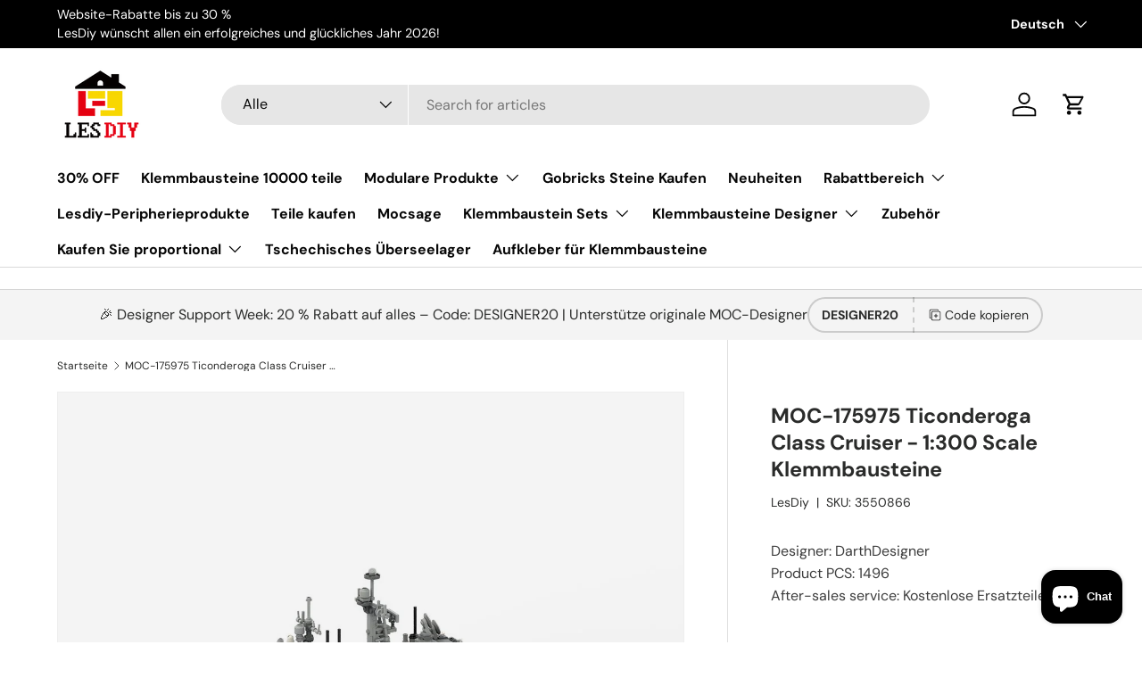

--- FILE ---
content_type: text/html; charset=utf-8
request_url: https://www.lesdiy.de/products/moc-175975-ticonderoga-class-cruiser-1-300-scale-klemmbausteine
body_size: 60795
content:
<!doctype html>
<html class="no-js" lang="de" dir="ltr">
<head><meta charset="utf-8">
<meta name="viewport" content="width=device-width,initial-scale=1">
<title>MOC-175975 Ticonderoga Class Cruiser - 1:300 Scale Klemmbausteine | LesDiy</title><link rel="canonical" href="https://www.lesdiy.de/products/moc-175975-ticonderoga-class-cruiser-1-300-scale-klemmbausteine"><link rel="icon" href="//www.lesdiy.de/cdn/shop/files/LES_DIY_logo_fa88480c-662a-4ae8-ac75-609c428bb512.png?crop=center&height=48&v=1726817891&width=48" type="image/png">
  <link rel="apple-touch-icon" href="//www.lesdiy.de/cdn/shop/files/LES_DIY_logo_fa88480c-662a-4ae8-ac75-609c428bb512.png?crop=center&height=180&v=1726817891&width=180"><meta name="description" content="Der von DarthDesigner entworfene und autorisierte MOC-175975 Active US Navy Destroyer ist von den russischen Kampfflugzeugen der vierten Generation inspiriert. Mit einer strukturell soliden Konstruktion und einem außergewöhnlichen Bauerlebnis nach sorgfältiger Überarbeitung und Prüfung. Das einzigartige Design und die Farbgebung bieten einen hohen ästhetischen und sammelbaren Wert. Die Ticonderoga-Klasse von Lenkwaffenkreuzern ist eine Klasse von Kriegsschiffen der United States Navy, die erstmals im Geschäftsjahr 1978 bestellt und zugelassen wurden. Ursprünglich war es als Zerstörerklasse geplant. Allerdings wurden die erhöhte Kampffähigkeit des Aegis Combat System und des passiven Phased-Array-Radardetektors AN/SPY-1 sowie die Einsatzfähigkeit als Rechtfertigung für die Änderung der Klassifizierung von DDG (Lenkwaffenzerstörer) zu CG herangezogen (Lenkwaffenkreuzer) kurz vor der Kiellegung für Ticonderoga und Yorktown. Lenkwaffenkreuzer der Ticonderoga-Klasse sind Mehrzwe.."><meta property="og:site_name" content="LesDiy">
<meta property="og:url" content="https://www.lesdiy.de/products/moc-175975-ticonderoga-class-cruiser-1-300-scale-klemmbausteine">
<meta property="og:title" content="MOC-175975 Ticonderoga Class Cruiser - 1:300 Scale Klemmbausteine | LesDiy">
<meta property="og:type" content="product">
<meta property="og:description" content="Der von DarthDesigner entworfene und autorisierte MOC-175975 Active US Navy Destroyer ist von den russischen Kampfflugzeugen der vierten Generation inspiriert. Mit einer strukturell soliden Konstruktion und einem außergewöhnlichen Bauerlebnis nach sorgfältiger Überarbeitung und Prüfung. Das einzigartige Design und die Farbgebung bieten einen hohen ästhetischen und sammelbaren Wert. Die Ticonderoga-Klasse von Lenkwaffenkreuzern ist eine Klasse von Kriegsschiffen der United States Navy, die erstmals im Geschäftsjahr 1978 bestellt und zugelassen wurden. Ursprünglich war es als Zerstörerklasse geplant. Allerdings wurden die erhöhte Kampffähigkeit des Aegis Combat System und des passiven Phased-Array-Radardetektors AN/SPY-1 sowie die Einsatzfähigkeit als Rechtfertigung für die Änderung der Klassifizierung von DDG (Lenkwaffenzerstörer) zu CG herangezogen (Lenkwaffenkreuzer) kurz vor der Kiellegung für Ticonderoga und Yorktown. Lenkwaffenkreuzer der Ticonderoga-Klasse sind Mehrzwe.."><meta property="og:image" content="http://www.lesdiy.de/cdn/shop/files/moc-175975-ticonderoga-class-cruiser-1300-scale-klemmbausteinelesdiylesdiy-734399.jpg?crop=center&height=1200&v=1722046973&width=1200">
  <meta property="og:image:secure_url" content="https://www.lesdiy.de/cdn/shop/files/moc-175975-ticonderoga-class-cruiser-1300-scale-klemmbausteinelesdiylesdiy-734399.jpg?crop=center&height=1200&v=1722046973&width=1200">
  <meta property="og:image:width" content="1100">
  <meta property="og:image:height" content="1100"><meta property="og:price:amount" content="97,99">
  <meta property="og:price:currency" content="EUR"><meta name="twitter:card" content="summary_large_image">
<meta name="twitter:title" content="MOC-175975 Ticonderoga Class Cruiser - 1:300 Scale Klemmbausteine | LesDiy">
<meta name="twitter:description" content="Der von DarthDesigner entworfene und autorisierte MOC-175975 Active US Navy Destroyer ist von den russischen Kampfflugzeugen der vierten Generation inspiriert. Mit einer strukturell soliden Konstruktion und einem außergewöhnlichen Bauerlebnis nach sorgfältiger Überarbeitung und Prüfung. Das einzigartige Design und die Farbgebung bieten einen hohen ästhetischen und sammelbaren Wert. Die Ticonderoga-Klasse von Lenkwaffenkreuzern ist eine Klasse von Kriegsschiffen der United States Navy, die erstmals im Geschäftsjahr 1978 bestellt und zugelassen wurden. Ursprünglich war es als Zerstörerklasse geplant. Allerdings wurden die erhöhte Kampffähigkeit des Aegis Combat System und des passiven Phased-Array-Radardetektors AN/SPY-1 sowie die Einsatzfähigkeit als Rechtfertigung für die Änderung der Klassifizierung von DDG (Lenkwaffenzerstörer) zu CG herangezogen (Lenkwaffenkreuzer) kurz vor der Kiellegung für Ticonderoga und Yorktown. Lenkwaffenkreuzer der Ticonderoga-Klasse sind Mehrzwe..">
<link rel="preload" href="//www.lesdiy.de/cdn/shop/t/33/assets/main.css?v=124353995167775140351740652993" as="style"><style data-shopify>
@font-face {
  font-family: "DM Sans";
  font-weight: 400;
  font-style: normal;
  font-display: swap;
  src: url("//www.lesdiy.de/cdn/fonts/dm_sans/dmsans_n4.ec80bd4dd7e1a334c969c265873491ae56018d72.woff2") format("woff2"),
       url("//www.lesdiy.de/cdn/fonts/dm_sans/dmsans_n4.87bdd914d8a61247b911147ae68e754d695c58a6.woff") format("woff");
}
@font-face {
  font-family: "DM Sans";
  font-weight: 700;
  font-style: normal;
  font-display: swap;
  src: url("//www.lesdiy.de/cdn/fonts/dm_sans/dmsans_n7.97e21d81502002291ea1de8aefb79170c6946ce5.woff2") format("woff2"),
       url("//www.lesdiy.de/cdn/fonts/dm_sans/dmsans_n7.af5c214f5116410ca1d53a2090665620e78e2e1b.woff") format("woff");
}
@font-face {
  font-family: "DM Sans";
  font-weight: 400;
  font-style: italic;
  font-display: swap;
  src: url("//www.lesdiy.de/cdn/fonts/dm_sans/dmsans_i4.b8fe05e69ee95d5a53155c346957d8cbf5081c1a.woff2") format("woff2"),
       url("//www.lesdiy.de/cdn/fonts/dm_sans/dmsans_i4.403fe28ee2ea63e142575c0aa47684d65f8c23a0.woff") format("woff");
}
@font-face {
  font-family: "DM Sans";
  font-weight: 700;
  font-style: italic;
  font-display: swap;
  src: url("//www.lesdiy.de/cdn/fonts/dm_sans/dmsans_i7.52b57f7d7342eb7255084623d98ab83fd96e7f9b.woff2") format("woff2"),
       url("//www.lesdiy.de/cdn/fonts/dm_sans/dmsans_i7.d5e14ef18a1d4a8ce78a4187580b4eb1759c2eda.woff") format("woff");
}
@font-face {
  font-family: "DM Sans";
  font-weight: 700;
  font-style: normal;
  font-display: swap;
  src: url("//www.lesdiy.de/cdn/fonts/dm_sans/dmsans_n7.97e21d81502002291ea1de8aefb79170c6946ce5.woff2") format("woff2"),
       url("//www.lesdiy.de/cdn/fonts/dm_sans/dmsans_n7.af5c214f5116410ca1d53a2090665620e78e2e1b.woff") format("woff");
}
@font-face {
  font-family: "DM Sans";
  font-weight: 700;
  font-style: normal;
  font-display: swap;
  src: url("//www.lesdiy.de/cdn/fonts/dm_sans/dmsans_n7.97e21d81502002291ea1de8aefb79170c6946ce5.woff2") format("woff2"),
       url("//www.lesdiy.de/cdn/fonts/dm_sans/dmsans_n7.af5c214f5116410ca1d53a2090665620e78e2e1b.woff") format("woff");
}
:root {
      --bg-color: 255 255 255 / 1.0;
      --bg-color-og: 255 255 255 / 1.0;
      --heading-color: 42 43 42;
      --text-color: 42 43 42;
      --text-color-og: 42 43 42;
      --scrollbar-color: 42 43 42;
      --link-color: 42 43 42;
      --link-color-og: 42 43 42;
      --star-color: 255 159 28;--swatch-border-color-default: 212 213 212;
        --swatch-border-color-active: 149 149 149;
        --swatch-card-size: 24px;
        --swatch-variant-picker-size: 64px;--color-scheme-1-bg: 244 244 244 / 1.0;
      --color-scheme-1-grad: linear-gradient(180deg, rgba(244, 244, 244, 1), rgba(244, 244, 244, 1) 100%);
      --color-scheme-1-heading: 42 43 42;
      --color-scheme-1-text: 42 43 42;
      --color-scheme-1-btn-bg: 255 88 13;
      --color-scheme-1-btn-text: 255 255 255;
      --color-scheme-1-btn-bg-hover: 255 124 64;--color-scheme-2-bg: 42 43 42 / 1.0;
      --color-scheme-2-grad: linear-gradient(225deg, rgba(51, 59, 67, 0.88) 8%, rgba(41, 47, 54, 1) 56%, rgba(20, 20, 20, 1) 92%);
      --color-scheme-2-heading: 255 88 13;
      --color-scheme-2-text: 255 255 255;
      --color-scheme-2-btn-bg: 255 88 13;
      --color-scheme-2-btn-text: 255 255 255;
      --color-scheme-2-btn-bg-hover: 255 124 64;--color-scheme-3-bg: 255 88 13 / 1.0;
      --color-scheme-3-grad: linear-gradient(46deg, rgba(234, 73, 0, 1) 8%, rgba(234, 73, 0, 1) 32%, rgba(255, 88, 13, 0.88) 92%);
      --color-scheme-3-heading: 255 255 255;
      --color-scheme-3-text: 255 255 255;
      --color-scheme-3-btn-bg: 42 43 42;
      --color-scheme-3-btn-text: 255 255 255;
      --color-scheme-3-btn-bg-hover: 82 83 82;

      --drawer-bg-color: 255 255 255 / 1.0;
      --drawer-text-color: 42 43 42;

      --panel-bg-color: 244 244 244 / 1.0;
      --panel-heading-color: 42 43 42;
      --panel-text-color: 42 43 42;

      --in-stock-text-color: 44 126 63;
      --low-stock-text-color: 210 134 26;
      --very-low-stock-text-color: 180 12 28;
      --no-stock-text-color: 119 119 119;
      --no-stock-backordered-text-color: 119 119 119;

      --error-bg-color: 252 237 238;
      --error-text-color: 180 12 28;
      --success-bg-color: 232 246 234;
      --success-text-color: 44 126 63;
      --info-bg-color: 228 237 250;
      --info-text-color: 26 102 210;

      --heading-font-family: "DM Sans", sans-serif;
      --heading-font-style: normal;
      --heading-font-weight: 700;
      --heading-scale-start: 4;

      --navigation-font-family: "DM Sans", sans-serif;
      --navigation-font-style: normal;
      --navigation-font-weight: 700;--heading-text-transform: none;
--subheading-text-transform: none;
      --body-font-family: "DM Sans", sans-serif;
      --body-font-style: normal;
      --body-font-weight: 400;
      --body-font-size: 16;

      --section-gap: 48;
      --heading-gap: calc(8 * var(--space-unit));--grid-column-gap: 20px;--btn-bg-color: 31 77 58;
      --btn-bg-hover-color: 71 113 96;
      --btn-text-color: 255 255 255;
      --btn-bg-color-og: 31 77 58;
      --btn-text-color-og: 255 255 255;
      --btn-alt-bg-color: 255 255 255;
      --btn-alt-bg-alpha: 1.0;
      --btn-alt-text-color: 42 43 42;
      --btn-border-width: 2px;
      --btn-padding-y: 12px;

      
      --btn-border-radius: 28px;
      

      --btn-lg-border-radius: 50%;
      --btn-icon-border-radius: 50%;
      --input-with-btn-inner-radius: var(--btn-border-radius);

      --input-bg-color: 255 255 255 / 1.0;
      --input-text-color: 42 43 42;
      --input-border-width: 2px;
      --input-border-radius: 26px;
      --textarea-border-radius: 12px;
      --input-border-radius: 28px;
      --input-lg-border-radius: 34px;
      --input-bg-color-diff-3: #f7f7f7;
      --input-bg-color-diff-6: #f0f0f0;

      --modal-border-radius: 16px;
      --modal-overlay-color: 0 0 0;
      --modal-overlay-opacity: 0.4;
      --drawer-border-radius: 16px;
      --overlay-border-radius: 0px;

      --custom-label-bg-color: 13 44 84;
      --custom-label-text-color: 255 255 255;--sale-label-bg-color: 170 17 85;
      --sale-label-text-color: 255 255 255;--sold-out-label-bg-color: 42 43 42;
      --sold-out-label-text-color: 255 255 255;--new-label-bg-color: 127 184 0;
      --new-label-text-color: 255 255 255;--preorder-label-bg-color: 0 166 237;
      --preorder-label-text-color: 255 255 255;

      --collection-label-color: 0 126 18;

      --page-width: 1260px;
      --gutter-sm: 20px;
      --gutter-md: 32px;
      --gutter-lg: 64px;

      --payment-terms-bg-color: #ffffff;

      --coll-card-bg-color: #F9F9F9;
      --coll-card-border-color: #f2f2f2;

      --card-highlight-bg-color: #F9F9F9;
      --card-highlight-text-color: 85 85 85;
      --card-highlight-border-color: #E1E1E1;--blend-bg-color: #f4f4f4;
        
          --aos-animate-duration: 0.6s;
        

        
          --aos-min-width: 0;
        
      

      --reading-width: 48em;
    }

    @media (max-width: 769px) {
      :root {
        --reading-width: 36em;
      }
    }
  </style><link rel="stylesheet" href="//www.lesdiy.de/cdn/shop/t/33/assets/main.css?v=124353995167775140351740652993">
  <script src="//www.lesdiy.de/cdn/shop/t/33/assets/main.js?v=4656192438616658761740653130" defer="defer"></script><link rel="preload" href="//www.lesdiy.de/cdn/fonts/dm_sans/dmsans_n4.ec80bd4dd7e1a334c969c265873491ae56018d72.woff2" as="font" type="font/woff2" crossorigin fetchpriority="high"><link rel="preload" href="//www.lesdiy.de/cdn/fonts/dm_sans/dmsans_n7.97e21d81502002291ea1de8aefb79170c6946ce5.woff2" as="font" type="font/woff2" crossorigin fetchpriority="high"><script>window.performance && window.performance.mark && window.performance.mark('shopify.content_for_header.start');</script><meta name="google-site-verification" content="gS7m5G82WINIcBaBw93VR9lR7kzogZt2AOWF-t_xi9o">
<meta name="facebook-domain-verification" content="ev25xxmvb6fcdpdlzeebyvbrz8b6uk">
<meta id="shopify-digital-wallet" name="shopify-digital-wallet" content="/26292682829/digital_wallets/dialog">
<meta name="shopify-checkout-api-token" content="67d2834dae812323846327373d75540d">
<meta id="in-context-paypal-metadata" data-shop-id="26292682829" data-venmo-supported="false" data-environment="production" data-locale="de_DE" data-paypal-v4="true" data-currency="EUR">
<link rel="alternate" hreflang="x-default" href="https://www.lesdiy.de/products/moc-175975-ticonderoga-class-cruiser-1-300-scale-klemmbausteine">
<link rel="alternate" hreflang="de" href="https://www.lesdiy.de/products/moc-175975-ticonderoga-class-cruiser-1-300-scale-klemmbausteine">
<link rel="alternate" hreflang="en" href="https://www.lesdiy.de/en/products/moc-175975-ticonderoga-class-cruiser-1-300-scale-klemmbausteine">
<link rel="alternate" type="application/json+oembed" href="https://www.lesdiy.de/products/moc-175975-ticonderoga-class-cruiser-1-300-scale-klemmbausteine.oembed">
<script async="async" src="/checkouts/internal/preloads.js?locale=de-DE"></script>
<script id="shopify-features" type="application/json">{"accessToken":"67d2834dae812323846327373d75540d","betas":["rich-media-storefront-analytics"],"domain":"www.lesdiy.de","predictiveSearch":true,"shopId":26292682829,"locale":"de"}</script>
<script>var Shopify = Shopify || {};
Shopify.shop = "lesdiyde.myshopify.com";
Shopify.locale = "de";
Shopify.currency = {"active":"EUR","rate":"1.0"};
Shopify.country = "DE";
Shopify.theme = {"name":"Lesdiy202409","id":163555115255,"schema_name":"Enterprise","schema_version":"1.6.0","theme_store_id":1657,"role":"main"};
Shopify.theme.handle = "null";
Shopify.theme.style = {"id":null,"handle":null};
Shopify.cdnHost = "www.lesdiy.de/cdn";
Shopify.routes = Shopify.routes || {};
Shopify.routes.root = "/";</script>
<script type="module">!function(o){(o.Shopify=o.Shopify||{}).modules=!0}(window);</script>
<script>!function(o){function n(){var o=[];function n(){o.push(Array.prototype.slice.apply(arguments))}return n.q=o,n}var t=o.Shopify=o.Shopify||{};t.loadFeatures=n(),t.autoloadFeatures=n()}(window);</script>
<script id="shop-js-analytics" type="application/json">{"pageType":"product"}</script>
<script defer="defer" async type="module" src="//www.lesdiy.de/cdn/shopifycloud/shop-js/modules/v2/client.init-shop-cart-sync_HUjMWWU5.de.esm.js"></script>
<script defer="defer" async type="module" src="//www.lesdiy.de/cdn/shopifycloud/shop-js/modules/v2/chunk.common_QpfDqRK1.esm.js"></script>
<script type="module">
  await import("//www.lesdiy.de/cdn/shopifycloud/shop-js/modules/v2/client.init-shop-cart-sync_HUjMWWU5.de.esm.js");
await import("//www.lesdiy.de/cdn/shopifycloud/shop-js/modules/v2/chunk.common_QpfDqRK1.esm.js");

  window.Shopify.SignInWithShop?.initShopCartSync?.({"fedCMEnabled":true,"windoidEnabled":true});

</script>
<script>(function() {
  var isLoaded = false;
  function asyncLoad() {
    if (isLoaded) return;
    isLoaded = true;
    var urls = ["\/\/cdn.shopify.com\/proxy\/c8e8597d264c74a129273366333eea2c5b35fc15239dbd708f5967d4965e2ae4\/api.goaffpro.com\/loader.js?shop=lesdiyde.myshopify.com\u0026sp-cache-control=cHVibGljLCBtYXgtYWdlPTkwMA","https:\/\/widget.trustpilot.com\/bootstrap\/v5\/tp.widget.sync.bootstrap.min.js?shop=lesdiyde.myshopify.com","https:\/\/ecommplugins-scripts.trustpilot.com\/v2.1\/js\/header.min.js?settings=eyJrZXkiOiJhMnlKcTFvSXNpSlNiVTVWIiwicyI6InNrdSJ9\u0026v=2.5\u0026shop=lesdiyde.myshopify.com","https:\/\/ecommplugins-trustboxsettings.trustpilot.com\/lesdiyde.myshopify.com.js?settings=1741923135651\u0026shop=lesdiyde.myshopify.com","https:\/\/ecommplugins-scripts.trustpilot.com\/v2.1\/js\/success.min.js?settings=eyJrZXkiOiJhMnlKcTFvSXNpSlNiVTVWIiwicyI6InNrdSIsInQiOlsib3JkZXJzL2Z1bGZpbGxlZCJdLCJ2IjoiIiwiYSI6IlNob3BpZnktMjAyMS0wNCJ9\u0026shop=lesdiyde.myshopify.com","https:\/\/dr4qe3ddw9y32.cloudfront.net\/awin-shopify-integration-code.js?aid=94289\u0026v=shopifyApp_5.2.3\u0026ts=1760319149526\u0026shop=lesdiyde.myshopify.com"];
    for (var i = 0; i < urls.length; i++) {
      var s = document.createElement('script');
      s.type = 'text/javascript';
      s.async = true;
      s.src = urls[i];
      var x = document.getElementsByTagName('script')[0];
      x.parentNode.insertBefore(s, x);
    }
  };
  if(window.attachEvent) {
    window.attachEvent('onload', asyncLoad);
  } else {
    window.addEventListener('load', asyncLoad, false);
  }
})();</script>
<script id="__st">var __st={"a":26292682829,"offset":3600,"reqid":"a02a2af9-5317-4a89-b0e4-b2a849e334df-1768674564","pageurl":"www.lesdiy.de\/products\/moc-175975-ticonderoga-class-cruiser-1-300-scale-klemmbausteine","u":"70cf1e609db8","p":"product","rtyp":"product","rid":8227013984503};</script>
<script>window.ShopifyPaypalV4VisibilityTracking = true;</script>
<script id="captcha-bootstrap">!function(){'use strict';const t='contact',e='account',n='new_comment',o=[[t,t],['blogs',n],['comments',n],[t,'customer']],c=[[e,'customer_login'],[e,'guest_login'],[e,'recover_customer_password'],[e,'create_customer']],r=t=>t.map((([t,e])=>`form[action*='/${t}']:not([data-nocaptcha='true']) input[name='form_type'][value='${e}']`)).join(','),a=t=>()=>t?[...document.querySelectorAll(t)].map((t=>t.form)):[];function s(){const t=[...o],e=r(t);return a(e)}const i='password',u='form_key',d=['recaptcha-v3-token','g-recaptcha-response','h-captcha-response',i],f=()=>{try{return window.sessionStorage}catch{return}},m='__shopify_v',_=t=>t.elements[u];function p(t,e,n=!1){try{const o=window.sessionStorage,c=JSON.parse(o.getItem(e)),{data:r}=function(t){const{data:e,action:n}=t;return t[m]||n?{data:e,action:n}:{data:t,action:n}}(c);for(const[e,n]of Object.entries(r))t.elements[e]&&(t.elements[e].value=n);n&&o.removeItem(e)}catch(o){console.error('form repopulation failed',{error:o})}}const l='form_type',E='cptcha';function T(t){t.dataset[E]=!0}const w=window,h=w.document,L='Shopify',v='ce_forms',y='captcha';let A=!1;((t,e)=>{const n=(g='f06e6c50-85a8-45c8-87d0-21a2b65856fe',I='https://cdn.shopify.com/shopifycloud/storefront-forms-hcaptcha/ce_storefront_forms_captcha_hcaptcha.v1.5.2.iife.js',D={infoText:'Durch hCaptcha geschützt',privacyText:'Datenschutz',termsText:'Allgemeine Geschäftsbedingungen'},(t,e,n)=>{const o=w[L][v],c=o.bindForm;if(c)return c(t,g,e,D).then(n);var r;o.q.push([[t,g,e,D],n]),r=I,A||(h.body.append(Object.assign(h.createElement('script'),{id:'captcha-provider',async:!0,src:r})),A=!0)});var g,I,D;w[L]=w[L]||{},w[L][v]=w[L][v]||{},w[L][v].q=[],w[L][y]=w[L][y]||{},w[L][y].protect=function(t,e){n(t,void 0,e),T(t)},Object.freeze(w[L][y]),function(t,e,n,w,h,L){const[v,y,A,g]=function(t,e,n){const i=e?o:[],u=t?c:[],d=[...i,...u],f=r(d),m=r(i),_=r(d.filter((([t,e])=>n.includes(e))));return[a(f),a(m),a(_),s()]}(w,h,L),I=t=>{const e=t.target;return e instanceof HTMLFormElement?e:e&&e.form},D=t=>v().includes(t);t.addEventListener('submit',(t=>{const e=I(t);if(!e)return;const n=D(e)&&!e.dataset.hcaptchaBound&&!e.dataset.recaptchaBound,o=_(e),c=g().includes(e)&&(!o||!o.value);(n||c)&&t.preventDefault(),c&&!n&&(function(t){try{if(!f())return;!function(t){const e=f();if(!e)return;const n=_(t);if(!n)return;const o=n.value;o&&e.removeItem(o)}(t);const e=Array.from(Array(32),(()=>Math.random().toString(36)[2])).join('');!function(t,e){_(t)||t.append(Object.assign(document.createElement('input'),{type:'hidden',name:u})),t.elements[u].value=e}(t,e),function(t,e){const n=f();if(!n)return;const o=[...t.querySelectorAll(`input[type='${i}']`)].map((({name:t})=>t)),c=[...d,...o],r={};for(const[a,s]of new FormData(t).entries())c.includes(a)||(r[a]=s);n.setItem(e,JSON.stringify({[m]:1,action:t.action,data:r}))}(t,e)}catch(e){console.error('failed to persist form',e)}}(e),e.submit())}));const S=(t,e)=>{t&&!t.dataset[E]&&(n(t,e.some((e=>e===t))),T(t))};for(const o of['focusin','change'])t.addEventListener(o,(t=>{const e=I(t);D(e)&&S(e,y())}));const B=e.get('form_key'),M=e.get(l),P=B&&M;t.addEventListener('DOMContentLoaded',(()=>{const t=y();if(P)for(const e of t)e.elements[l].value===M&&p(e,B);[...new Set([...A(),...v().filter((t=>'true'===t.dataset.shopifyCaptcha))])].forEach((e=>S(e,t)))}))}(h,new URLSearchParams(w.location.search),n,t,e,['guest_login'])})(!0,!0)}();</script>
<script integrity="sha256-4kQ18oKyAcykRKYeNunJcIwy7WH5gtpwJnB7kiuLZ1E=" data-source-attribution="shopify.loadfeatures" defer="defer" src="//www.lesdiy.de/cdn/shopifycloud/storefront/assets/storefront/load_feature-a0a9edcb.js" crossorigin="anonymous"></script>
<script data-source-attribution="shopify.dynamic_checkout.dynamic.init">var Shopify=Shopify||{};Shopify.PaymentButton=Shopify.PaymentButton||{isStorefrontPortableWallets:!0,init:function(){window.Shopify.PaymentButton.init=function(){};var t=document.createElement("script");t.src="https://www.lesdiy.de/cdn/shopifycloud/portable-wallets/latest/portable-wallets.de.js",t.type="module",document.head.appendChild(t)}};
</script>
<script data-source-attribution="shopify.dynamic_checkout.buyer_consent">
  function portableWalletsHideBuyerConsent(e){var t=document.getElementById("shopify-buyer-consent"),n=document.getElementById("shopify-subscription-policy-button");t&&n&&(t.classList.add("hidden"),t.setAttribute("aria-hidden","true"),n.removeEventListener("click",e))}function portableWalletsShowBuyerConsent(e){var t=document.getElementById("shopify-buyer-consent"),n=document.getElementById("shopify-subscription-policy-button");t&&n&&(t.classList.remove("hidden"),t.removeAttribute("aria-hidden"),n.addEventListener("click",e))}window.Shopify?.PaymentButton&&(window.Shopify.PaymentButton.hideBuyerConsent=portableWalletsHideBuyerConsent,window.Shopify.PaymentButton.showBuyerConsent=portableWalletsShowBuyerConsent);
</script>
<script>
  function portableWalletsCleanup(e){e&&e.src&&console.error("Failed to load portable wallets script "+e.src);var t=document.querySelectorAll("shopify-accelerated-checkout .shopify-payment-button__skeleton, shopify-accelerated-checkout-cart .wallet-cart-button__skeleton"),e=document.getElementById("shopify-buyer-consent");for(let e=0;e<t.length;e++)t[e].remove();e&&e.remove()}function portableWalletsNotLoadedAsModule(e){e instanceof ErrorEvent&&"string"==typeof e.message&&e.message.includes("import.meta")&&"string"==typeof e.filename&&e.filename.includes("portable-wallets")&&(window.removeEventListener("error",portableWalletsNotLoadedAsModule),window.Shopify.PaymentButton.failedToLoad=e,"loading"===document.readyState?document.addEventListener("DOMContentLoaded",window.Shopify.PaymentButton.init):window.Shopify.PaymentButton.init())}window.addEventListener("error",portableWalletsNotLoadedAsModule);
</script>

<script type="module" src="https://www.lesdiy.de/cdn/shopifycloud/portable-wallets/latest/portable-wallets.de.js" onError="portableWalletsCleanup(this)" crossorigin="anonymous"></script>
<script nomodule>
  document.addEventListener("DOMContentLoaded", portableWalletsCleanup);
</script>

<link id="shopify-accelerated-checkout-styles" rel="stylesheet" media="screen" href="https://www.lesdiy.de/cdn/shopifycloud/portable-wallets/latest/accelerated-checkout-backwards-compat.css" crossorigin="anonymous">
<style id="shopify-accelerated-checkout-cart">
        #shopify-buyer-consent {
  margin-top: 1em;
  display: inline-block;
  width: 100%;
}

#shopify-buyer-consent.hidden {
  display: none;
}

#shopify-subscription-policy-button {
  background: none;
  border: none;
  padding: 0;
  text-decoration: underline;
  font-size: inherit;
  cursor: pointer;
}

#shopify-subscription-policy-button::before {
  box-shadow: none;
}

      </style>
<script id="sections-script" data-sections="header,footer" defer="defer" src="//www.lesdiy.de/cdn/shop/t/33/compiled_assets/scripts.js?14685"></script>
<script>window.performance && window.performance.mark && window.performance.mark('shopify.content_for_header.end');</script>
    <script src="//www.lesdiy.de/cdn/shop/t/33/assets/animate-on-scroll.js?v=152238651467681800201740652920" defer="defer"></script>
    <link rel="stylesheet" href="//www.lesdiy.de/cdn/shop/t/33/assets/animate-on-scroll.css?v=168767351273477033861740652918">
  

  <script>document.documentElement.className = document.documentElement.className.replace('no-js', 'js');</script><!-- CC Custom Head Start --><!-- CC Custom Head End -->

<!-- BEGIN app block: shopify://apps/pagefly-page-builder/blocks/app-embed/83e179f7-59a0-4589-8c66-c0dddf959200 -->

<!-- BEGIN app snippet: pagefly-cro-ab-testing-main -->







<script>
  ;(function () {
    const url = new URL(window.location)
    const viewParam = url.searchParams.get('view')
    if (viewParam && viewParam.includes('variant-pf-')) {
      url.searchParams.set('pf_v', viewParam)
      url.searchParams.delete('view')
      window.history.replaceState({}, '', url)
    }
  })()
</script>



<script type='module'>
  
  window.PAGEFLY_CRO = window.PAGEFLY_CRO || {}

  window.PAGEFLY_CRO['data_debug'] = {
    original_template_suffix: "all_products",
    allow_ab_test: false,
    ab_test_start_time: 0,
    ab_test_end_time: 0,
    today_date_time: 1768674564000,
  }
  window.PAGEFLY_CRO['GA4'] = { enabled: false}
</script>

<!-- END app snippet -->








  <script src='https://cdn.shopify.com/extensions/019bb4f9-aed6-78a3-be91-e9d44663e6bf/pagefly-page-builder-215/assets/pagefly-helper.js' defer='defer'></script>

  <script src='https://cdn.shopify.com/extensions/019bb4f9-aed6-78a3-be91-e9d44663e6bf/pagefly-page-builder-215/assets/pagefly-general-helper.js' defer='defer'></script>

  <script src='https://cdn.shopify.com/extensions/019bb4f9-aed6-78a3-be91-e9d44663e6bf/pagefly-page-builder-215/assets/pagefly-snap-slider.js' defer='defer'></script>

  <script src='https://cdn.shopify.com/extensions/019bb4f9-aed6-78a3-be91-e9d44663e6bf/pagefly-page-builder-215/assets/pagefly-slideshow-v3.js' defer='defer'></script>

  <script src='https://cdn.shopify.com/extensions/019bb4f9-aed6-78a3-be91-e9d44663e6bf/pagefly-page-builder-215/assets/pagefly-slideshow-v4.js' defer='defer'></script>

  <script src='https://cdn.shopify.com/extensions/019bb4f9-aed6-78a3-be91-e9d44663e6bf/pagefly-page-builder-215/assets/pagefly-glider.js' defer='defer'></script>

  <script src='https://cdn.shopify.com/extensions/019bb4f9-aed6-78a3-be91-e9d44663e6bf/pagefly-page-builder-215/assets/pagefly-slideshow-v1-v2.js' defer='defer'></script>

  <script src='https://cdn.shopify.com/extensions/019bb4f9-aed6-78a3-be91-e9d44663e6bf/pagefly-page-builder-215/assets/pagefly-product-media.js' defer='defer'></script>

  <script src='https://cdn.shopify.com/extensions/019bb4f9-aed6-78a3-be91-e9d44663e6bf/pagefly-page-builder-215/assets/pagefly-product.js' defer='defer'></script>


<script id='pagefly-helper-data' type='application/json'>
  {
    "page_optimization": {
      "assets_prefetching": false
    },
    "elements_asset_mapper": {
      "Accordion": "https://cdn.shopify.com/extensions/019bb4f9-aed6-78a3-be91-e9d44663e6bf/pagefly-page-builder-215/assets/pagefly-accordion.js",
      "Accordion3": "https://cdn.shopify.com/extensions/019bb4f9-aed6-78a3-be91-e9d44663e6bf/pagefly-page-builder-215/assets/pagefly-accordion3.js",
      "CountDown": "https://cdn.shopify.com/extensions/019bb4f9-aed6-78a3-be91-e9d44663e6bf/pagefly-page-builder-215/assets/pagefly-countdown.js",
      "GMap1": "https://cdn.shopify.com/extensions/019bb4f9-aed6-78a3-be91-e9d44663e6bf/pagefly-page-builder-215/assets/pagefly-gmap.js",
      "GMap2": "https://cdn.shopify.com/extensions/019bb4f9-aed6-78a3-be91-e9d44663e6bf/pagefly-page-builder-215/assets/pagefly-gmap.js",
      "GMapBasicV2": "https://cdn.shopify.com/extensions/019bb4f9-aed6-78a3-be91-e9d44663e6bf/pagefly-page-builder-215/assets/pagefly-gmap.js",
      "GMapAdvancedV2": "https://cdn.shopify.com/extensions/019bb4f9-aed6-78a3-be91-e9d44663e6bf/pagefly-page-builder-215/assets/pagefly-gmap.js",
      "HTML.Video": "https://cdn.shopify.com/extensions/019bb4f9-aed6-78a3-be91-e9d44663e6bf/pagefly-page-builder-215/assets/pagefly-htmlvideo.js",
      "HTML.Video2": "https://cdn.shopify.com/extensions/019bb4f9-aed6-78a3-be91-e9d44663e6bf/pagefly-page-builder-215/assets/pagefly-htmlvideo2.js",
      "HTML.Video3": "https://cdn.shopify.com/extensions/019bb4f9-aed6-78a3-be91-e9d44663e6bf/pagefly-page-builder-215/assets/pagefly-htmlvideo2.js",
      "BackgroundVideo": "https://cdn.shopify.com/extensions/019bb4f9-aed6-78a3-be91-e9d44663e6bf/pagefly-page-builder-215/assets/pagefly-htmlvideo2.js",
      "Instagram": "https://cdn.shopify.com/extensions/019bb4f9-aed6-78a3-be91-e9d44663e6bf/pagefly-page-builder-215/assets/pagefly-instagram.js",
      "Instagram2": "https://cdn.shopify.com/extensions/019bb4f9-aed6-78a3-be91-e9d44663e6bf/pagefly-page-builder-215/assets/pagefly-instagram.js",
      "Insta3": "https://cdn.shopify.com/extensions/019bb4f9-aed6-78a3-be91-e9d44663e6bf/pagefly-page-builder-215/assets/pagefly-instagram3.js",
      "Tabs": "https://cdn.shopify.com/extensions/019bb4f9-aed6-78a3-be91-e9d44663e6bf/pagefly-page-builder-215/assets/pagefly-tab.js",
      "Tabs3": "https://cdn.shopify.com/extensions/019bb4f9-aed6-78a3-be91-e9d44663e6bf/pagefly-page-builder-215/assets/pagefly-tab3.js",
      "ProductBox": "https://cdn.shopify.com/extensions/019bb4f9-aed6-78a3-be91-e9d44663e6bf/pagefly-page-builder-215/assets/pagefly-cart.js",
      "FBPageBox2": "https://cdn.shopify.com/extensions/019bb4f9-aed6-78a3-be91-e9d44663e6bf/pagefly-page-builder-215/assets/pagefly-facebook.js",
      "FBLikeButton2": "https://cdn.shopify.com/extensions/019bb4f9-aed6-78a3-be91-e9d44663e6bf/pagefly-page-builder-215/assets/pagefly-facebook.js",
      "TwitterFeed2": "https://cdn.shopify.com/extensions/019bb4f9-aed6-78a3-be91-e9d44663e6bf/pagefly-page-builder-215/assets/pagefly-twitter.js",
      "Paragraph4": "https://cdn.shopify.com/extensions/019bb4f9-aed6-78a3-be91-e9d44663e6bf/pagefly-page-builder-215/assets/pagefly-paragraph4.js",

      "AliReviews": "https://cdn.shopify.com/extensions/019bb4f9-aed6-78a3-be91-e9d44663e6bf/pagefly-page-builder-215/assets/pagefly-3rd-elements.js",
      "BackInStock": "https://cdn.shopify.com/extensions/019bb4f9-aed6-78a3-be91-e9d44663e6bf/pagefly-page-builder-215/assets/pagefly-3rd-elements.js",
      "GloboBackInStock": "https://cdn.shopify.com/extensions/019bb4f9-aed6-78a3-be91-e9d44663e6bf/pagefly-page-builder-215/assets/pagefly-3rd-elements.js",
      "GrowaveWishlist": "https://cdn.shopify.com/extensions/019bb4f9-aed6-78a3-be91-e9d44663e6bf/pagefly-page-builder-215/assets/pagefly-3rd-elements.js",
      "InfiniteOptionsShopPad": "https://cdn.shopify.com/extensions/019bb4f9-aed6-78a3-be91-e9d44663e6bf/pagefly-page-builder-215/assets/pagefly-3rd-elements.js",
      "InkybayProductPersonalizer": "https://cdn.shopify.com/extensions/019bb4f9-aed6-78a3-be91-e9d44663e6bf/pagefly-page-builder-215/assets/pagefly-3rd-elements.js",
      "LimeSpot": "https://cdn.shopify.com/extensions/019bb4f9-aed6-78a3-be91-e9d44663e6bf/pagefly-page-builder-215/assets/pagefly-3rd-elements.js",
      "Loox": "https://cdn.shopify.com/extensions/019bb4f9-aed6-78a3-be91-e9d44663e6bf/pagefly-page-builder-215/assets/pagefly-3rd-elements.js",
      "Opinew": "https://cdn.shopify.com/extensions/019bb4f9-aed6-78a3-be91-e9d44663e6bf/pagefly-page-builder-215/assets/pagefly-3rd-elements.js",
      "Powr": "https://cdn.shopify.com/extensions/019bb4f9-aed6-78a3-be91-e9d44663e6bf/pagefly-page-builder-215/assets/pagefly-3rd-elements.js",
      "ProductReviews": "https://cdn.shopify.com/extensions/019bb4f9-aed6-78a3-be91-e9d44663e6bf/pagefly-page-builder-215/assets/pagefly-3rd-elements.js",
      "PushOwl": "https://cdn.shopify.com/extensions/019bb4f9-aed6-78a3-be91-e9d44663e6bf/pagefly-page-builder-215/assets/pagefly-3rd-elements.js",
      "ReCharge": "https://cdn.shopify.com/extensions/019bb4f9-aed6-78a3-be91-e9d44663e6bf/pagefly-page-builder-215/assets/pagefly-3rd-elements.js",
      "Rivyo": "https://cdn.shopify.com/extensions/019bb4f9-aed6-78a3-be91-e9d44663e6bf/pagefly-page-builder-215/assets/pagefly-3rd-elements.js",
      "TrackingMore": "https://cdn.shopify.com/extensions/019bb4f9-aed6-78a3-be91-e9d44663e6bf/pagefly-page-builder-215/assets/pagefly-3rd-elements.js",
      "Vitals": "https://cdn.shopify.com/extensions/019bb4f9-aed6-78a3-be91-e9d44663e6bf/pagefly-page-builder-215/assets/pagefly-3rd-elements.js",
      "Wiser": "https://cdn.shopify.com/extensions/019bb4f9-aed6-78a3-be91-e9d44663e6bf/pagefly-page-builder-215/assets/pagefly-3rd-elements.js"
    },
    "custom_elements_mapper": {
      "pf-click-action-element": "https://cdn.shopify.com/extensions/019bb4f9-aed6-78a3-be91-e9d44663e6bf/pagefly-page-builder-215/assets/pagefly-click-action-element.js",
      "pf-dialog-element": "https://cdn.shopify.com/extensions/019bb4f9-aed6-78a3-be91-e9d44663e6bf/pagefly-page-builder-215/assets/pagefly-dialog-element.js"
    }
  }
</script>


<!-- END app block --><!-- BEGIN app block: shopify://apps/tinyseo/blocks/breadcrumbs-json-ld-embed/0605268f-f7c4-4e95-b560-e43df7d59ae4 --><script type="application/ld+json" id="tinyimg-breadcrumbs-json-ld">
      {
        "@context": "https://schema.org",
        "@type": "BreadcrumbList",
        "itemListElement": [
          {
            "@type": "ListItem",
            "position": 1,
            "item": {
              "@id": "https://www.lesdiy.de",
          "name": "Home"
        }
      }
      
        
        
      ,{
        "@type": "ListItem",
        "position": 2,
        "item": {
          "@id": "https://www.lesdiy.de/products/moc-175975-ticonderoga-class-cruiser-1-300-scale-klemmbausteine",
          "name": "MOC-175975 Ticonderoga Class Cruiser - 1:300 Scale Klemmbausteine"
        }
      }
      
      ]
    }
  </script>
<!-- END app block --><!-- BEGIN app block: shopify://apps/gift-box/blocks/head/f53ea332-e066-453a-9116-800349284dfb --><script>
const isProductPage = window.location.pathname.includes("/products/");

// Allow redirect only on product pages.
if (isProductPage) {
  const GHOST_PRODUCT_TYPE = "giftbox_ghost_product";
  // Use product handle to check the type of the product.
  const product_type = "Klemmbausteine";
  if (product_type == GHOST_PRODUCT_TYPE) {
    // Redirect to the GP parent URL stored in the GP's metafields.
    const parent_product_url = '';
    if (parent_product_url === null || parent_product_url === '') {
      window.location.replace("/");
    } else {
      window.location.replace(parent_product_url);
    }
  }
}
</script>

<script
  src="https://giftbox.ds-cdn.com/static/main.js?shop=lesdiyde.myshopify.com"

></script>


<!-- END app block --><!-- BEGIN app block: shopify://apps/social-login/blocks/automatic_login/8de41085-9237-4829-86d0-25e862482fec -->




    
    
        

            

            <!-- BEGIN app snippet: init --><script>var SOCIAL_LOGIN_CUSTOMER_LOGGED_IN = false;window.InitSocialLogin=function() {new SocialLoginNamespace({"id": 20093, "ssl_host": "", "proxy_subpath": "", "render_appblock": true,"cache_key": "12_24_2024_00_24_49","theme_install": true,"has_special_css": false,"disable_multiple_forms": false,"exclude_from_auto_install_selector": "","append_inside_form": true,"automatic_install_position": "below","include_jquery": true,"iframe_html": `<iframe
id="one-click-social-login-buttons<<iframe_container_id>>" class="one-click-social-login-buttons"
frameBorder='0'
style='   margin-top: 10px;   width: 100%; overflow: hidden;'
data-default_style='margin-top: 10px; overflow: hidden; width: 100%;'
allowtransparency='yes' src='https://oneclicksociallogin.devcloudsoftware.com/api/socialbuttons/?cache_key=12_24_2024_00_24_49&shop=lesdiyde.myshopify.com&popup_type=&current_url=<<current_url>>&iframe_id=<<iframe_id>>&button_font_color=<<button_font_color>>&terms_font_color=<<terms_font_color>>&background_color=<<background_color>>&lang=<<current_lang>>'
 title="Social Login Buttons">
</iframe>`,"share_bar_template": ``,"login_popup_template": ``,"register_popup_template": ``,"google_onetap_iframe": `
<iframe
id="one-click-social-google-one-tap" src="https://oneclicksociallogin.devcloudsoftware.com/api/googleonetap/?shop_id=20093&current_url=<<current_url>>" allowtransparency='yes' frameBorder='0' style="height: 300px; width: 400px; z-index: 9999999; position: fixed;<<css>>" title="Social Login Google One Tap">
</iframe>


`,"redirect_to_previous_page": false,"redirect_to_current_page": true,"redirect_to_custom_page": false,"redirect_to_custom_page_url": "","popup_login_enabled": false,"customer": false,"popup_dont_allow_closing": false,"show_popup_delay": 0,"google_one_tap_enabled": true,"social_login_popup_dont_connect_events": false,"show_popup_on_arrive": false,"show_popup_only_once": false,"automatic_install": true,"search_form_in_all_pages": true,"share_bar_enabled": false,"redirect_to_enter_password_if_error": true,"share_bar_all_pages": true,"share_bar_products_enabled": true,"share_bar_collections_enabled": true,"find_errors_using_internal_var": true,"myshopify_domain": "lesdiyde.myshopify.com","domain":  false,"disable_google_one_tap_mobile": false,"popup_dont_show_in_mobile": false,"debug": false,"appblock_width": "100","search_form_url_regex": false,"code_integration": false,"logged_in_request": false,"popup_login_selector": false,"popup_register_selector": false,"lang": "de","hide_button_text_on_mobile":false,"init_on_page_load": false,"load_in_all_pages":true, "wait_for_element": null, "wait_for_visible_element": null, "wait_for_not_visible_element": null, "buttons_no_iframe": false, "privacy_policy_type": "", "privacy_policy_url": "","privacy_policy_text": "","customer_accepts_marketing_selector": false,"customer_accepts_marketing_selector_position": "","should_confirm_privacy_policy": false,"type_theme": "","customer_accepts_marketing_selector_text": "","facebook_enabled": false,"google_enabled": false,"apple_enabled": false,"amazon_enabled": false,"linkedin_enabled": false,"twitter_enabled": false,"instagram_enabled": false,"meetup_enabled": false,"spotify_enabled": false,"hotmail_enabled": false,"yahoo_enabled": false,"pinterest_enabled": false,"steam_enabled": false,"buttons_type": "","buttons_text_align": "","use_new_twitter_logo": false,"buttons_no_iframe":false,"use_google_official_button": false,"popup_link_replace_onclick": false,"render_google_button_text": "","render_google_button_register_text": "","render_apple_button_text": "","render_apple_button_register_text": "","render_amazon_button_text": "","render_amazon_button_register_text": "","render_facebook_button_text": "","render_facebook_button_register_text": "","render_linkedin_button_text": "","render_linkedin_button_register_text": "","render_twitter_button_text": "","render_twitter_button_register_text": "","render_instagram_button_text": "","render_instagram_button_register_text": "","render_meetup_button_text": "","render_meetup_button_register_text": "","render_hotmail_button_text": "","render_hotmail_button_register_text": "","render_yahoo_button_text": "","render_yahoo_button_register_text": "","render_pinterest_button_text": "","render_pinterest_button_register_text": "","render_steam_button_text": "","render_steam_button_register_text": "","render_spotify_button_text": "","render_spotify_button_register_text": "","number_of_columns": 1,"columns_width": 100,"enable_box": false,"extra_login_params": null, "custom_js":function(socialLogin){} }).socialLogin.init();};if (typeof window.loadedSocialLoginLibrary == 'undefined') {window.loadedSocialLoginLibrary = true;var script = document.createElement('script');script.setAttribute("src", "https://cdn.shopify.com/extensions/019b9def-302f-7826-a1f9-1dfcb2263bd0/social-login-117/assets/social_login.min.js");script.setAttribute("id", "social-login-script"); };script.onload = function() { window.InitSocialLogin();}; script.onerror = function () {  }; document.head.appendChild(script);</script>
<style></style><!-- END app snippet -->

        
    
    




<!-- END app block --><!-- BEGIN app block: shopify://apps/tinyseo/blocks/product-json-ld-embed/0605268f-f7c4-4e95-b560-e43df7d59ae4 --><script type="application/ld+json" id="tinyimg-product-json-ld">{
  "@context": "https://schema.org/",
  "@type": "Product",
  "@id": "https://www.lesdiy.de/products/moc-175975-ticonderoga-class-cruiser-1-300-scale-klemmbausteine",

  "category": "Spielzeuge \u0026 Spiele",
  

  
  
  

  

  "weight": {
  "@type": "QuantitativeValue",
  "value": "1.4",
  "unitCode": "KGM"
  },"offers" : [
  {
  "@type" : "Offer" ,
  "mpn": 50121355493623,

  "sku": "3550866",
  
  "priceCurrency" : "EUR" ,
  "price": "97.99",
  "priceValidUntil": "2026-04-17",
  
  
  "availability" : "http://schema.org/InStock",
  
  "itemCondition": "http://schema.org/NewCondition",
  

  "name": "Standardversion",
  "url" : "https://www.lesdiy.de/products/moc-175975-ticonderoga-class-cruiser-1-300-scale-klemmbausteine?variant=50121355493623",
  
  "image": "https://www.lesdiy.de/cdn/shop/files/moc-175975-ticonderoga-class-cruiser-1300-scale-klemmbausteinelesdiylesdiy-734399.jpg?v=1722046973",

  
  
  
  
  "seller" : {
  "@type" : "Organization",
  "name" : "LesDiy"
  }
  },
  {
  "@type" : "Offer" ,
  "mpn": 50121355526391,

  "sku": "3670209",
  
  "priceCurrency" : "EUR" ,
  "price": "115.99",
  "priceValidUntil": "2026-04-17",
  
  
  "availability" : "http://schema.org/InStock",
  
  "itemCondition": "http://schema.org/NewCondition",
  

  "name": "Gobricks-Version",
  "url" : "https://www.lesdiy.de/products/moc-175975-ticonderoga-class-cruiser-1-300-scale-klemmbausteine?variant=50121355526391",
  
  "image": "https://www.lesdiy.de/cdn/shop/files/moc-175975-ticonderoga-class-cruiser-1300-scale-klemmbausteinelesdiylesdiy-734399.jpg?v=1722046973",

  
  
  
  
  "seller" : {
  "@type" : "Organization",
  "name" : "LesDiy"
  }
  }
  ],
  "name": "MOC-175975 Ticonderoga Class Cruiser - 1:300 Scale Klemmbausteine","image": "https://www.lesdiy.de/cdn/shop/files/moc-175975-ticonderoga-class-cruiser-1300-scale-klemmbausteinelesdiylesdiy-734399.jpg?v=1722046973",








  
  
  
  




  
  
  
  
  
  


  
  
  
  
"description": "Der von DarthDesigner entworfene und autorisierte MOC-175975 Active US Navy Destroyer ist von den russischen Kampfflugzeugen der vierten Generation inspiriert. Mit einer strukturell soliden Konstruktion und einem außergewöhnlichen Bauerlebnis nach sorgfältiger Überarbeitung und Prüfung. Das einzigartige Design und die Farbgebung bieten einen hohen ästhetischen und sammelbaren Wert. Die Ticonderoga-Klasse von Lenkwaffenkreuzern ist eine Klasse von Kriegsschiffen der United States Navy, die erstmals im Geschäftsjahr 1978 bestellt und zugelassen wurden. Ursprünglich war es als Zerstörerklasse geplant. Allerdings wurden die erhöhte Kampffähigkeit des Aegis Combat System und des passiven Phased-Array-Radardetektors AN\/SPY-1 sowie die Einsatzfähigkeit als Rechtfertigung für die Änderung der Klassifizierung von DDG (Lenkwaffenzerstörer) zu CG herangezogen (Lenkwaffenkreuzer) kurz vor der Kiellegung für Ticonderoga und Yorktown. Lenkwaffenkreuzer der Ticonderoga-Klasse sind Mehrzweck-Kriegsschiffe. Ihr Mk 41 VLS kann Marschflugkörper abfeuern, um Landziele anzugreifen, oder Flugabwehrraketen vom Typ SM-2MR\/ER zur Verteidigung gegen Flugzeuge oder Schiffsabwehrraketen. Ihre LAMPS III-Hubschrauber, RUM-139 ASROCs und Sonarsysteme ermöglichen ihnen die Durchführung von U-Boot-Abwehrmissionen. Schiffe der Ticonderoga-Klasse sind dafür konzipiert, Elemente von Trägerangriffsgruppen oder amphibischen Einsatzgruppen zu sein und Missionen wie Abriegelung oder Eskorte durchzuführen. Mit Upgrades ihrer AN\/SPY-1-Systeme und der dazugehörigen Raketennutzlasten als Teil des Aegis Ballistic Missile Defense System haben Mitglieder dieser Klasse auch ihre Kompetenz als mobile Anti-Ballistik-Raketen- und Anti-Satelliten-Plattformen unter Beweis gestellt.",
  "manufacturer": "LesDiy",
  "material": "",
  "url": "https://www.lesdiy.de/products/moc-175975-ticonderoga-class-cruiser-1-300-scale-klemmbausteine",
    
  "additionalProperty":
  [
  
    
    {
    "@type": "PropertyValue",
    "name" : "Style",
    "value": [
    "Standardversion",
    "Gobricks-Version"
    ]
    }
    
    
    ],
    
    "brand": {
      "@type": "Brand",
      "name": "LesDiy"
    }
 }
</script>
<!-- END app block --><!-- BEGIN app block: shopify://apps/judge-me-reviews/blocks/judgeme_core/61ccd3b1-a9f2-4160-9fe9-4fec8413e5d8 --><!-- Start of Judge.me Core -->






<link rel="dns-prefetch" href="https://cdnwidget.judge.me">
<link rel="dns-prefetch" href="https://cdn.judge.me">
<link rel="dns-prefetch" href="https://cdn1.judge.me">
<link rel="dns-prefetch" href="https://api.judge.me">

<script data-cfasync='false' class='jdgm-settings-script'>window.jdgmSettings={"pagination":5,"disable_web_reviews":false,"badge_no_review_text":"Keine Bewertungen","badge_n_reviews_text":"{{ n }} Bewertung/Bewertungen","badge_star_color":"#efa702","hide_badge_preview_if_no_reviews":true,"badge_hide_text":false,"enforce_center_preview_badge":false,"widget_title":"Kundenbewertungen","widget_open_form_text":"Bewertung schreiben","widget_close_form_text":"Bewertung abbrechen","widget_refresh_page_text":"Seite aktualisieren","widget_summary_text":"Basierend auf {{ number_of_reviews }} Bewertung/Bewertungen","widget_no_review_text":"Schreiben Sie die erste Bewertung","widget_name_field_text":"Anzeigename","widget_verified_name_field_text":"Verifizierter Name (öffentlich)","widget_name_placeholder_text":"Anzeigename","widget_required_field_error_text":"Dieses Feld ist erforderlich.","widget_email_field_text":"E-Mail-Adresse","widget_verified_email_field_text":"Verifizierte E-Mail (privat, kann nicht bearbeitet werden)","widget_email_placeholder_text":"Ihre E-Mail-Adresse","widget_email_field_error_text":"Bitte geben Sie eine gültige E-Mail-Adresse ein.","widget_rating_field_text":"Bewertung","widget_review_title_field_text":"Bewertungstitel","widget_review_title_placeholder_text":"Geben Sie Ihrer Bewertung einen Titel","widget_review_body_field_text":"Bewertungsinhalt","widget_review_body_placeholder_text":"Beginnen Sie hier zu schreiben...","widget_pictures_field_text":"Bild/Video (optional)","widget_submit_review_text":"Bewertung abschicken","widget_submit_verified_review_text":"Verifizierte Bewertung abschicken","widget_submit_success_msg_with_auto_publish":"Vielen Dank! Bitte aktualisieren Sie die Seite in wenigen Momenten, um Ihre Bewertung zu sehen. Sie können Ihre Bewertung entfernen oder bearbeiten, indem Sie sich bei \u003ca href='https://judge.me/login' target='_blank' rel='nofollow noopener'\u003eJudge.me\u003c/a\u003e anmelden","widget_submit_success_msg_no_auto_publish":"Vielen Dank! Ihre Bewertung wird veröffentlicht, sobald sie vom Shop-Administrator genehmigt wurde. Sie können Ihre Bewertung entfernen oder bearbeiten, indem Sie sich bei \u003ca href='https://judge.me/login' target='_blank' rel='nofollow noopener'\u003eJudge.me\u003c/a\u003e anmelden","widget_show_default_reviews_out_of_total_text":"Es werden {{ n_reviews_shown }} von {{ n_reviews }} Bewertungen angezeigt.","widget_show_all_link_text":"Alle anzeigen","widget_show_less_link_text":"Weniger anzeigen","widget_author_said_text":"{{ reviewer_name }} sagte:","widget_days_text":"vor {{ n }} Tag/Tagen","widget_weeks_text":"vor {{ n }} Woche/Wochen","widget_months_text":"vor {{ n }} Monat/Monaten","widget_years_text":"vor {{ n }} Jahr/Jahren","widget_yesterday_text":"Gestern","widget_today_text":"Heute","widget_replied_text":"\u003e\u003e {{ shop_name }} antwortete:","widget_read_more_text":"Mehr lesen","widget_reviewer_name_as_initial":"","widget_rating_filter_color":"","widget_rating_filter_see_all_text":"Alle Bewertungen anzeigen","widget_sorting_most_recent_text":"Neueste","widget_sorting_highest_rating_text":"Höchste Bewertung","widget_sorting_lowest_rating_text":"Niedrigste Bewertung","widget_sorting_with_pictures_text":"Nur Bilder","widget_sorting_most_helpful_text":"Hilfreichste","widget_open_question_form_text":"Eine Frage stellen","widget_reviews_subtab_text":"Bewertungen","widget_questions_subtab_text":"Fragen","widget_question_label_text":"Frage","widget_answer_label_text":"Antwort","widget_question_placeholder_text":"Schreiben Sie hier Ihre Frage","widget_submit_question_text":"Frage absenden","widget_question_submit_success_text":"Vielen Dank für Ihre Frage! Wir werden Sie benachrichtigen, sobald sie beantwortet wird.","widget_star_color":"#efa702","verified_badge_text":"Verifiziert","verified_badge_bg_color":"","verified_badge_text_color":"","verified_badge_placement":"left-of-reviewer-name","widget_review_max_height":"","widget_hide_border":false,"widget_social_share":false,"widget_thumb":false,"widget_review_location_show":false,"widget_location_format":"","all_reviews_include_out_of_store_products":true,"all_reviews_out_of_store_text":"(außerhalb des Shops)","all_reviews_pagination":100,"all_reviews_product_name_prefix_text":"über","enable_review_pictures":true,"enable_question_anwser":false,"widget_theme":"","review_date_format":"mm/dd/yyyy","default_sort_method":"most-recent","widget_product_reviews_subtab_text":"Produktbewertungen","widget_shop_reviews_subtab_text":"Shop-Bewertungen","widget_other_products_reviews_text":"Bewertungen für andere Produkte","widget_store_reviews_subtab_text":"Shop-Bewertungen","widget_no_store_reviews_text":"Dieser Shop hat noch keine Bewertungen erhalten","widget_web_restriction_product_reviews_text":"Dieses Produkt hat noch keine Bewertungen erhalten","widget_no_items_text":"Keine Elemente gefunden","widget_show_more_text":"Mehr anzeigen","widget_write_a_store_review_text":"Shop-Bewertung schreiben","widget_other_languages_heading":"Bewertungen in anderen Sprachen","widget_translate_review_text":"Bewertung übersetzen nach {{ language }}","widget_translating_review_text":"Übersetzung läuft...","widget_show_original_translation_text":"Original anzeigen ({{ language }})","widget_translate_review_failed_text":"Bewertung konnte nicht übersetzt werden.","widget_translate_review_retry_text":"Erneut versuchen","widget_translate_review_try_again_later_text":"Versuchen Sie es später noch einmal","show_product_url_for_grouped_product":false,"widget_sorting_pictures_first_text":"Bilder zuerst","show_pictures_on_all_rev_page_mobile":false,"show_pictures_on_all_rev_page_desktop":false,"floating_tab_hide_mobile_install_preference":false,"floating_tab_button_name":"★ Bewertungen","floating_tab_title":"Lassen Sie Kunden für uns sprechen","floating_tab_button_color":"","floating_tab_button_background_color":"","floating_tab_url":"","floating_tab_url_enabled":false,"floating_tab_tab_style":"text","all_reviews_text_badge_text":"Kunden bewerten uns mit {{ shop.metafields.judgeme.all_reviews_rating | round: 1 }}/5 basierend auf {{ shop.metafields.judgeme.all_reviews_count }} Bewertungen.","all_reviews_text_badge_text_branded_style":"{{ shop.metafields.judgeme.all_reviews_rating | round: 1 }} von 5 Sternen basierend auf {{ shop.metafields.judgeme.all_reviews_count }} Bewertungen","is_all_reviews_text_badge_a_link":false,"show_stars_for_all_reviews_text_badge":false,"all_reviews_text_badge_url":"","all_reviews_text_style":"text","all_reviews_text_color_style":"judgeme_brand_color","all_reviews_text_color":"#108474","all_reviews_text_show_jm_brand":true,"featured_carousel_show_header":true,"featured_carousel_title":"Lassen Sie Kunden für uns sprechen","testimonials_carousel_title":"Kunden sagen uns","videos_carousel_title":"Echte Kunden-Geschichten","cards_carousel_title":"Kunden sagen uns","featured_carousel_count_text":"aus {{ n }} Bewertungen","featured_carousel_add_link_to_all_reviews_page":false,"featured_carousel_url":"","featured_carousel_show_images":true,"featured_carousel_autoslide_interval":5,"featured_carousel_arrows_on_the_sides":false,"featured_carousel_height":250,"featured_carousel_width":80,"featured_carousel_image_size":0,"featured_carousel_image_height":250,"featured_carousel_arrow_color":"#eeeeee","verified_count_badge_style":"vintage","verified_count_badge_orientation":"horizontal","verified_count_badge_color_style":"judgeme_brand_color","verified_count_badge_color":"#108474","is_verified_count_badge_a_link":false,"verified_count_badge_url":"","verified_count_badge_show_jm_brand":true,"widget_rating_preset_default":5,"widget_first_sub_tab":"product-reviews","widget_show_histogram":true,"widget_histogram_use_custom_color":false,"widget_pagination_use_custom_color":false,"widget_star_use_custom_color":true,"widget_verified_badge_use_custom_color":false,"widget_write_review_use_custom_color":false,"picture_reminder_submit_button":"Upload Pictures","enable_review_videos":true,"mute_video_by_default":true,"widget_sorting_videos_first_text":"Videos zuerst","widget_review_pending_text":"Ausstehend","featured_carousel_items_for_large_screen":3,"social_share_options_order":"Facebook,Twitter","remove_microdata_snippet":true,"disable_json_ld":false,"enable_json_ld_products":false,"preview_badge_show_question_text":false,"preview_badge_no_question_text":"Keine Fragen","preview_badge_n_question_text":"{{ number_of_questions }} Frage/Fragen","qa_badge_show_icon":false,"qa_badge_position":"same-row","remove_judgeme_branding":false,"widget_add_search_bar":false,"widget_search_bar_placeholder":"Suchen","widget_sorting_verified_only_text":"Nur verifizierte","featured_carousel_theme":"default","featured_carousel_show_rating":true,"featured_carousel_show_title":true,"featured_carousel_show_body":true,"featured_carousel_show_date":false,"featured_carousel_show_reviewer":true,"featured_carousel_show_product":false,"featured_carousel_header_background_color":"#108474","featured_carousel_header_text_color":"#ffffff","featured_carousel_name_product_separator":"reviewed","featured_carousel_full_star_background":"#108474","featured_carousel_empty_star_background":"#dadada","featured_carousel_vertical_theme_background":"#f9fafb","featured_carousel_verified_badge_enable":false,"featured_carousel_verified_badge_color":"#108474","featured_carousel_border_style":"round","featured_carousel_review_line_length_limit":3,"featured_carousel_more_reviews_button_text":"Mehr Bewertungen lesen","featured_carousel_view_product_button_text":"Produkt ansehen","all_reviews_page_load_reviews_on":"scroll","all_reviews_page_load_more_text":"Mehr Bewertungen laden","disable_fb_tab_reviews":false,"enable_ajax_cdn_cache":false,"widget_advanced_speed_features":5,"widget_public_name_text":"wird öffentlich angezeigt wie","default_reviewer_name":"John Smith","default_reviewer_name_has_non_latin":true,"widget_reviewer_anonymous":"Anonym","medals_widget_title":"Judge.me Bewertungsmedaillen","medals_widget_background_color":"#f9fafb","medals_widget_position":"footer_all_pages","medals_widget_border_color":"#f9fafb","medals_widget_verified_text_position":"left","medals_widget_use_monochromatic_version":false,"medals_widget_elements_color":"#108474","show_reviewer_avatar":true,"widget_invalid_yt_video_url_error_text":"Keine YouTube-Video-URL","widget_max_length_field_error_text":"Bitte geben Sie nicht mehr als {0} Zeichen ein.","widget_show_country_flag":false,"widget_show_collected_via_shop_app":true,"widget_verified_by_shop_badge_style":"light","widget_verified_by_shop_text":"Verifiziert vom Shop","widget_show_photo_gallery":false,"widget_load_with_code_splitting":true,"widget_ugc_install_preference":false,"widget_ugc_title":"Von uns hergestellt, von Ihnen geteilt","widget_ugc_subtitle":"Markieren Sie uns, um Ihr Bild auf unserer Seite zu sehen","widget_ugc_arrows_color":"#ffffff","widget_ugc_primary_button_text":"Jetzt kaufen","widget_ugc_primary_button_background_color":"#108474","widget_ugc_primary_button_text_color":"#ffffff","widget_ugc_primary_button_border_width":"0","widget_ugc_primary_button_border_style":"none","widget_ugc_primary_button_border_color":"#108474","widget_ugc_primary_button_border_radius":"25","widget_ugc_secondary_button_text":"Mehr laden","widget_ugc_secondary_button_background_color":"#ffffff","widget_ugc_secondary_button_text_color":"#108474","widget_ugc_secondary_button_border_width":"2","widget_ugc_secondary_button_border_style":"solid","widget_ugc_secondary_button_border_color":"#108474","widget_ugc_secondary_button_border_radius":"25","widget_ugc_reviews_button_text":"Bewertungen ansehen","widget_ugc_reviews_button_background_color":"#ffffff","widget_ugc_reviews_button_text_color":"#108474","widget_ugc_reviews_button_border_width":"2","widget_ugc_reviews_button_border_style":"solid","widget_ugc_reviews_button_border_color":"#108474","widget_ugc_reviews_button_border_radius":"25","widget_ugc_reviews_button_link_to":"judgeme-reviews-page","widget_ugc_show_post_date":true,"widget_ugc_max_width":"800","widget_rating_metafield_value_type":true,"widget_primary_color":"#FFCC00","widget_enable_secondary_color":false,"widget_secondary_color":"#edf5f5","widget_summary_average_rating_text":"{{ average_rating }} von 5","widget_media_grid_title":"Kundenfotos \u0026 -videos","widget_media_grid_see_more_text":"Mehr sehen","widget_round_style":false,"widget_show_product_medals":true,"widget_verified_by_judgeme_text":"Verifiziert von Judge.me","widget_show_store_medals":true,"widget_verified_by_judgeme_text_in_store_medals":"Verifiziert von Judge.me","widget_media_field_exceed_quantity_message":"Entschuldigung, wir können nur {{ max_media }} für eine Bewertung akzeptieren.","widget_media_field_exceed_limit_message":"{{ file_name }} ist zu groß, bitte wählen Sie ein {{ media_type }} kleiner als {{ size_limit }}MB.","widget_review_submitted_text":"Bewertung abgesendet!","widget_question_submitted_text":"Frage abgesendet!","widget_close_form_text_question":"Abbrechen","widget_write_your_answer_here_text":"Schreiben Sie hier Ihre Antwort","widget_enabled_branded_link":true,"widget_show_collected_by_judgeme":true,"widget_reviewer_name_color":"","widget_write_review_text_color":"","widget_write_review_bg_color":"","widget_collected_by_judgeme_text":"gesammelt von Judge.me","widget_pagination_type":"standard","widget_load_more_text":"Mehr laden","widget_load_more_color":"#108474","widget_full_review_text":"Vollständige Bewertung","widget_read_more_reviews_text":"Mehr Bewertungen lesen","widget_read_questions_text":"Fragen lesen","widget_questions_and_answers_text":"Fragen \u0026 Antworten","widget_verified_by_text":"Verifiziert von","widget_verified_text":"Verifiziert","widget_number_of_reviews_text":"{{ number_of_reviews }} Bewertungen","widget_back_button_text":"Zurück","widget_next_button_text":"Weiter","widget_custom_forms_filter_button":"Filter","custom_forms_style":"horizontal","widget_show_review_information":false,"how_reviews_are_collected":"Wie werden Bewertungen gesammelt?","widget_show_review_keywords":false,"widget_gdpr_statement":"Wie wir Ihre Daten verwenden: Wir kontaktieren Sie nur bezüglich der von Ihnen abgegebenen Bewertung und nur, wenn nötig. Durch das Absenden Ihrer Bewertung stimmen Sie den \u003ca href='https://judge.me/terms' target='_blank' rel='nofollow noopener'\u003eNutzungsbedingungen\u003c/a\u003e, der \u003ca href='https://judge.me/privacy' target='_blank' rel='nofollow noopener'\u003eDatenschutzrichtlinie\u003c/a\u003e und den \u003ca href='https://judge.me/content-policy' target='_blank' rel='nofollow noopener'\u003eInhaltsrichtlinien\u003c/a\u003e von Judge.me zu.","widget_multilingual_sorting_enabled":false,"widget_translate_review_content_enabled":false,"widget_translate_review_content_method":"manual","popup_widget_review_selection":"automatically_with_pictures","popup_widget_round_border_style":true,"popup_widget_show_title":true,"popup_widget_show_body":true,"popup_widget_show_reviewer":false,"popup_widget_show_product":true,"popup_widget_show_pictures":true,"popup_widget_use_review_picture":true,"popup_widget_show_on_home_page":true,"popup_widget_show_on_product_page":true,"popup_widget_show_on_collection_page":true,"popup_widget_show_on_cart_page":true,"popup_widget_position":"bottom_left","popup_widget_first_review_delay":5,"popup_widget_duration":5,"popup_widget_interval":5,"popup_widget_review_count":5,"popup_widget_hide_on_mobile":true,"review_snippet_widget_round_border_style":true,"review_snippet_widget_card_color":"#FFFFFF","review_snippet_widget_slider_arrows_background_color":"#FFFFFF","review_snippet_widget_slider_arrows_color":"#000000","review_snippet_widget_star_color":"#108474","show_product_variant":false,"all_reviews_product_variant_label_text":"Variante: ","widget_show_verified_branding":false,"widget_ai_summary_title":"Kunden sagen","widget_ai_summary_disclaimer":"KI-gestützte Bewertungszusammenfassung basierend auf aktuellen Kundenbewertungen","widget_show_ai_summary":false,"widget_show_ai_summary_bg":false,"widget_show_review_title_input":true,"redirect_reviewers_invited_via_email":"external_form","request_store_review_after_product_review":false,"request_review_other_products_in_order":false,"review_form_color_scheme":"default","review_form_corner_style":"square","review_form_star_color":{},"review_form_text_color":"#333333","review_form_background_color":"#ffffff","review_form_field_background_color":"#fafafa","review_form_button_color":{},"review_form_button_text_color":"#ffffff","review_form_modal_overlay_color":"#000000","review_content_screen_title_text":"Wie würden Sie dieses Produkt bewerten?","review_content_introduction_text":"Wir würden uns freuen, wenn Sie etwas über Ihre Erfahrung teilen würden.","store_review_form_title_text":"Wie würden Sie diesen Shop bewerten?","store_review_form_introduction_text":"Wir würden uns freuen, wenn Sie etwas über Ihre Erfahrung teilen würden.","show_review_guidance_text":true,"one_star_review_guidance_text":"Schlecht","five_star_review_guidance_text":"Großartig","customer_information_screen_title_text":"Über Sie","customer_information_introduction_text":"Bitte teilen Sie uns mehr über sich mit.","custom_questions_screen_title_text":"Ihre Erfahrung im Detail","custom_questions_introduction_text":"Hier sind einige Fragen, die uns helfen, mehr über Ihre Erfahrung zu verstehen.","review_submitted_screen_title_text":"Vielen Dank für Ihre Bewertung!","review_submitted_screen_thank_you_text":"Wir verarbeiten sie und sie wird bald im Shop erscheinen.","review_submitted_screen_email_verification_text":"Bitte bestätigen Sie Ihre E-Mail-Adresse, indem Sie auf den Link klicken, den wir Ihnen gerade gesendet haben. Dies hilft uns, die Bewertungen authentisch zu halten.","review_submitted_request_store_review_text":"Möchten Sie Ihre Erfahrung beim Einkaufen bei uns teilen?","review_submitted_review_other_products_text":"Möchten Sie diese Produkte bewerten?","store_review_screen_title_text":"Möchten Sie Ihre Erfahrung mit uns teilen?","store_review_introduction_text":"Wir würden uns freuen, wenn Sie etwas über Ihre Erfahrung teilen würden.","reviewer_media_screen_title_picture_text":"Bild teilen","reviewer_media_introduction_picture_text":"Laden Sie ein Foto hoch, um Ihre Bewertung zu unterstützen.","reviewer_media_screen_title_video_text":"Video teilen","reviewer_media_introduction_video_text":"Laden Sie ein Video hoch, um Ihre Bewertung zu unterstützen.","reviewer_media_screen_title_picture_or_video_text":"Bild oder Video teilen","reviewer_media_introduction_picture_or_video_text":"Laden Sie ein Foto oder Video hoch, um Ihre Bewertung zu unterstützen.","reviewer_media_youtube_url_text":"Fügen Sie hier Ihre Youtube-URL ein","advanced_settings_next_step_button_text":"Weiter","advanced_settings_close_review_button_text":"Schließen","modal_write_review_flow":false,"write_review_flow_required_text":"Erforderlich","write_review_flow_privacy_message_text":"Wir respektieren Ihre Privatsphäre.","write_review_flow_anonymous_text":"Bewertung als anonym","write_review_flow_visibility_text":"Dies wird nicht für andere Kunden sichtbar sein.","write_review_flow_multiple_selection_help_text":"Wählen Sie so viele aus, wie Sie möchten","write_review_flow_single_selection_help_text":"Wählen Sie eine Option","write_review_flow_required_field_error_text":"Dieses Feld ist erforderlich","write_review_flow_invalid_email_error_text":"Bitte geben Sie eine gültige E-Mail-Adresse ein","write_review_flow_max_length_error_text":"Max. {{ max_length }} Zeichen.","write_review_flow_media_upload_text":"\u003cb\u003eZum Hochladen klicken\u003c/b\u003e oder ziehen und ablegen","write_review_flow_gdpr_statement":"Wir kontaktieren Sie nur bei Bedarf bezüglich Ihrer Bewertung. Mit dem Absenden Ihrer Bewertung stimmen Sie unseren \u003ca href='https://judge.me/terms' target='_blank' rel='nofollow noopener'\u003eGeschäftsbedingungen\u003c/a\u003e und unserer \u003ca href='https://judge.me/privacy' target='_blank' rel='nofollow noopener'\u003eDatenschutzrichtlinie\u003c/a\u003e zu.","rating_only_reviews_enabled":false,"show_negative_reviews_help_screen":false,"new_review_flow_help_screen_rating_threshold":3,"negative_review_resolution_screen_title_text":"Erzählen Sie uns mehr","negative_review_resolution_text":"Ihre Erfahrung ist uns wichtig. Falls es Probleme mit Ihrem Kauf gab, sind wir hier, um zu helfen. Zögern Sie nicht, uns zu kontaktieren, wir würden gerne die Gelegenheit haben, die Dinge zu korrigieren.","negative_review_resolution_button_text":"Kontaktieren Sie uns","negative_review_resolution_proceed_with_review_text":"Hinterlassen Sie eine Bewertung","negative_review_resolution_subject":"Problem mit dem Kauf von {{ shop_name }}.{{ order_name }}","preview_badge_collection_page_install_status":false,"widget_review_custom_css":"","preview_badge_custom_css":"","preview_badge_stars_count":"5-stars","featured_carousel_custom_css":"","floating_tab_custom_css":"","all_reviews_widget_custom_css":"","medals_widget_custom_css":"","verified_badge_custom_css":"","all_reviews_text_custom_css":"","transparency_badges_collected_via_store_invite":false,"transparency_badges_from_another_provider":false,"transparency_badges_collected_from_store_visitor":false,"transparency_badges_collected_by_verified_review_provider":false,"transparency_badges_earned_reward":false,"transparency_badges_collected_via_store_invite_text":"Bewertung gesammelt durch eine Einladung zum Shop","transparency_badges_from_another_provider_text":"Bewertung gesammelt von einem anderen Anbieter","transparency_badges_collected_from_store_visitor_text":"Bewertung gesammelt von einem Shop-Besucher","transparency_badges_written_in_google_text":"Bewertung in Google geschrieben","transparency_badges_written_in_etsy_text":"Bewertung in Etsy geschrieben","transparency_badges_written_in_shop_app_text":"Bewertung in Shop App geschrieben","transparency_badges_earned_reward_text":"Bewertung erhielt eine Belohnung für zukünftige Bestellungen","product_review_widget_per_page":10,"widget_store_review_label_text":"Shop-Bewertung","checkout_comment_extension_title_on_product_page":"Customer Comments","checkout_comment_extension_num_latest_comment_show":5,"checkout_comment_extension_format":"name_and_timestamp","checkout_comment_customer_name":"last_initial","checkout_comment_comment_notification":true,"preview_badge_collection_page_install_preference":true,"preview_badge_home_page_install_preference":false,"preview_badge_product_page_install_preference":true,"review_widget_install_preference":"","review_carousel_install_preference":false,"floating_reviews_tab_install_preference":"none","verified_reviews_count_badge_install_preference":false,"all_reviews_text_install_preference":false,"review_widget_best_location":true,"judgeme_medals_install_preference":false,"review_widget_revamp_enabled":false,"review_widget_qna_enabled":false,"review_widget_header_theme":"minimal","review_widget_widget_title_enabled":true,"review_widget_header_text_size":"medium","review_widget_header_text_weight":"regular","review_widget_average_rating_style":"compact","review_widget_bar_chart_enabled":true,"review_widget_bar_chart_type":"numbers","review_widget_bar_chart_style":"standard","review_widget_expanded_media_gallery_enabled":false,"review_widget_reviews_section_theme":"standard","review_widget_image_style":"thumbnails","review_widget_review_image_ratio":"square","review_widget_stars_size":"medium","review_widget_verified_badge":"standard_text","review_widget_review_title_text_size":"medium","review_widget_review_text_size":"medium","review_widget_review_text_length":"medium","review_widget_number_of_columns_desktop":3,"review_widget_carousel_transition_speed":5,"review_widget_custom_questions_answers_display":"always","review_widget_button_text_color":"#FFFFFF","review_widget_text_color":"#000000","review_widget_lighter_text_color":"#7B7B7B","review_widget_corner_styling":"soft","review_widget_review_word_singular":"Bewertung","review_widget_review_word_plural":"Bewertungen","review_widget_voting_label":"Hilfreich?","review_widget_shop_reply_label":"Antwort von {{ shop_name }}:","review_widget_filters_title":"Filter","qna_widget_question_word_singular":"Frage","qna_widget_question_word_plural":"Fragen","qna_widget_answer_reply_label":"Antwort von {{ answerer_name }}:","qna_content_screen_title_text":"Frage dieses Produkts stellen","qna_widget_question_required_field_error_text":"Bitte geben Sie Ihre Frage ein.","qna_widget_flow_gdpr_statement":"Wir kontaktieren Sie nur bei Bedarf bezüglich Ihrer Frage. Mit dem Absenden Ihrer Frage stimmen Sie unseren \u003ca href='https://judge.me/terms' target='_blank' rel='nofollow noopener'\u003eGeschäftsbedingungen\u003c/a\u003e und unserer \u003ca href='https://judge.me/privacy' target='_blank' rel='nofollow noopener'\u003eDatenschutzrichtlinie\u003c/a\u003e zu.","qna_widget_question_submitted_text":"Danke für Ihre Frage!","qna_widget_close_form_text_question":"Schließen","qna_widget_question_submit_success_text":"Wir werden Ihnen per E-Mail informieren, wenn wir Ihre Frage beantworten.","all_reviews_widget_v2025_enabled":false,"all_reviews_widget_v2025_header_theme":"default","all_reviews_widget_v2025_widget_title_enabled":true,"all_reviews_widget_v2025_header_text_size":"medium","all_reviews_widget_v2025_header_text_weight":"regular","all_reviews_widget_v2025_average_rating_style":"compact","all_reviews_widget_v2025_bar_chart_enabled":true,"all_reviews_widget_v2025_bar_chart_type":"numbers","all_reviews_widget_v2025_bar_chart_style":"standard","all_reviews_widget_v2025_expanded_media_gallery_enabled":false,"all_reviews_widget_v2025_show_store_medals":true,"all_reviews_widget_v2025_show_photo_gallery":true,"all_reviews_widget_v2025_show_review_keywords":false,"all_reviews_widget_v2025_show_ai_summary":false,"all_reviews_widget_v2025_show_ai_summary_bg":false,"all_reviews_widget_v2025_add_search_bar":false,"all_reviews_widget_v2025_default_sort_method":"most-recent","all_reviews_widget_v2025_reviews_per_page":10,"all_reviews_widget_v2025_reviews_section_theme":"default","all_reviews_widget_v2025_image_style":"thumbnails","all_reviews_widget_v2025_review_image_ratio":"square","all_reviews_widget_v2025_stars_size":"medium","all_reviews_widget_v2025_verified_badge":"bold_badge","all_reviews_widget_v2025_review_title_text_size":"medium","all_reviews_widget_v2025_review_text_size":"medium","all_reviews_widget_v2025_review_text_length":"medium","all_reviews_widget_v2025_number_of_columns_desktop":3,"all_reviews_widget_v2025_carousel_transition_speed":5,"all_reviews_widget_v2025_custom_questions_answers_display":"always","all_reviews_widget_v2025_show_product_variant":false,"all_reviews_widget_v2025_show_reviewer_avatar":true,"all_reviews_widget_v2025_reviewer_name_as_initial":"","all_reviews_widget_v2025_review_location_show":false,"all_reviews_widget_v2025_location_format":"","all_reviews_widget_v2025_show_country_flag":false,"all_reviews_widget_v2025_verified_by_shop_badge_style":"light","all_reviews_widget_v2025_social_share":false,"all_reviews_widget_v2025_social_share_options_order":"Facebook,Twitter,LinkedIn,Pinterest","all_reviews_widget_v2025_pagination_type":"standard","all_reviews_widget_v2025_button_text_color":"#FFFFFF","all_reviews_widget_v2025_text_color":"#000000","all_reviews_widget_v2025_lighter_text_color":"#7B7B7B","all_reviews_widget_v2025_corner_styling":"soft","all_reviews_widget_v2025_title":"Kundenbewertungen","all_reviews_widget_v2025_ai_summary_title":"Kunden sagen über diesen Shop","all_reviews_widget_v2025_no_review_text":"Schreiben Sie die erste Bewertung","platform":"shopify","branding_url":"https://app.judge.me/reviews","branding_text":"Unterstützt von Judge.me","locale":"en","reply_name":"LesDiy","widget_version":"3.0","footer":true,"autopublish":true,"review_dates":true,"enable_custom_form":false,"shop_use_review_site":false,"shop_locale":"de","enable_multi_locales_translations":false,"show_review_title_input":true,"review_verification_email_status":"always","can_be_branded":false,"reply_name_text":"LesDiy"};</script> <style class='jdgm-settings-style'>﻿.jdgm-xx{left:0}:root{--jdgm-primary-color: #fc0;--jdgm-secondary-color: rgba(255,204,0,0.1);--jdgm-star-color: #efa702;--jdgm-write-review-text-color: white;--jdgm-write-review-bg-color: #FFCC00;--jdgm-paginate-color: #fc0;--jdgm-border-radius: 0;--jdgm-reviewer-name-color: #FFCC00}.jdgm-histogram__bar-content{background-color:#fc0}.jdgm-rev[data-verified-buyer=true] .jdgm-rev__icon.jdgm-rev__icon:after,.jdgm-rev__buyer-badge.jdgm-rev__buyer-badge{color:white;background-color:#fc0}.jdgm-review-widget--small .jdgm-gallery.jdgm-gallery .jdgm-gallery__thumbnail-link:nth-child(8) .jdgm-gallery__thumbnail-wrapper.jdgm-gallery__thumbnail-wrapper:before{content:"Mehr sehen"}@media only screen and (min-width: 768px){.jdgm-gallery.jdgm-gallery .jdgm-gallery__thumbnail-link:nth-child(8) .jdgm-gallery__thumbnail-wrapper.jdgm-gallery__thumbnail-wrapper:before{content:"Mehr sehen"}}.jdgm-preview-badge .jdgm-star.jdgm-star{color:#efa702}.jdgm-prev-badge[data-average-rating='0.00']{display:none !important}.jdgm-author-all-initials{display:none !important}.jdgm-author-last-initial{display:none !important}.jdgm-rev-widg__title{visibility:hidden}.jdgm-rev-widg__summary-text{visibility:hidden}.jdgm-prev-badge__text{visibility:hidden}.jdgm-rev__prod-link-prefix:before{content:'über'}.jdgm-rev__variant-label:before{content:'Variante: '}.jdgm-rev__out-of-store-text:before{content:'(außerhalb des Shops)'}@media only screen and (min-width: 768px){.jdgm-rev__pics .jdgm-rev_all-rev-page-picture-separator,.jdgm-rev__pics .jdgm-rev__product-picture{display:none}}@media only screen and (max-width: 768px){.jdgm-rev__pics .jdgm-rev_all-rev-page-picture-separator,.jdgm-rev__pics .jdgm-rev__product-picture{display:none}}.jdgm-preview-badge[data-template="index"]{display:none !important}.jdgm-verified-count-badget[data-from-snippet="true"]{display:none !important}.jdgm-carousel-wrapper[data-from-snippet="true"]{display:none !important}.jdgm-all-reviews-text[data-from-snippet="true"]{display:none !important}.jdgm-medals-section[data-from-snippet="true"]{display:none !important}.jdgm-ugc-media-wrapper[data-from-snippet="true"]{display:none !important}.jdgm-rev__transparency-badge[data-badge-type="review_collected_via_store_invitation"]{display:none !important}.jdgm-rev__transparency-badge[data-badge-type="review_collected_from_another_provider"]{display:none !important}.jdgm-rev__transparency-badge[data-badge-type="review_collected_from_store_visitor"]{display:none !important}.jdgm-rev__transparency-badge[data-badge-type="review_written_in_etsy"]{display:none !important}.jdgm-rev__transparency-badge[data-badge-type="review_written_in_google_business"]{display:none !important}.jdgm-rev__transparency-badge[data-badge-type="review_written_in_shop_app"]{display:none !important}.jdgm-rev__transparency-badge[data-badge-type="review_earned_for_future_purchase"]{display:none !important}.jdgm-review-snippet-widget .jdgm-rev-snippet-widget__cards-container .jdgm-rev-snippet-card{border-radius:8px;background:#fff}.jdgm-review-snippet-widget .jdgm-rev-snippet-widget__cards-container .jdgm-rev-snippet-card__rev-rating .jdgm-star{color:#108474}.jdgm-review-snippet-widget .jdgm-rev-snippet-widget__prev-btn,.jdgm-review-snippet-widget .jdgm-rev-snippet-widget__next-btn{border-radius:50%;background:#fff}.jdgm-review-snippet-widget .jdgm-rev-snippet-widget__prev-btn>svg,.jdgm-review-snippet-widget .jdgm-rev-snippet-widget__next-btn>svg{fill:#000}.jdgm-full-rev-modal.rev-snippet-widget .jm-mfp-container .jm-mfp-content,.jdgm-full-rev-modal.rev-snippet-widget .jm-mfp-container .jdgm-full-rev__icon,.jdgm-full-rev-modal.rev-snippet-widget .jm-mfp-container .jdgm-full-rev__pic-img,.jdgm-full-rev-modal.rev-snippet-widget .jm-mfp-container .jdgm-full-rev__reply{border-radius:8px}.jdgm-full-rev-modal.rev-snippet-widget .jm-mfp-container .jdgm-full-rev[data-verified-buyer="true"] .jdgm-full-rev__icon::after{border-radius:8px}.jdgm-full-rev-modal.rev-snippet-widget .jm-mfp-container .jdgm-full-rev .jdgm-rev__buyer-badge{border-radius:calc( 8px / 2 )}.jdgm-full-rev-modal.rev-snippet-widget .jm-mfp-container .jdgm-full-rev .jdgm-full-rev__replier::before{content:'LesDiy'}.jdgm-full-rev-modal.rev-snippet-widget .jm-mfp-container .jdgm-full-rev .jdgm-full-rev__product-button{border-radius:calc( 8px * 6 )}
</style> <style class='jdgm-settings-style'></style>

  
  
  
  <style class='jdgm-miracle-styles'>
  @-webkit-keyframes jdgm-spin{0%{-webkit-transform:rotate(0deg);-ms-transform:rotate(0deg);transform:rotate(0deg)}100%{-webkit-transform:rotate(359deg);-ms-transform:rotate(359deg);transform:rotate(359deg)}}@keyframes jdgm-spin{0%{-webkit-transform:rotate(0deg);-ms-transform:rotate(0deg);transform:rotate(0deg)}100%{-webkit-transform:rotate(359deg);-ms-transform:rotate(359deg);transform:rotate(359deg)}}@font-face{font-family:'JudgemeStar';src:url("[data-uri]") format("woff");font-weight:normal;font-style:normal}.jdgm-star{font-family:'JudgemeStar';display:inline !important;text-decoration:none !important;padding:0 4px 0 0 !important;margin:0 !important;font-weight:bold;opacity:1;-webkit-font-smoothing:antialiased;-moz-osx-font-smoothing:grayscale}.jdgm-star:hover{opacity:1}.jdgm-star:last-of-type{padding:0 !important}.jdgm-star.jdgm--on:before{content:"\e000"}.jdgm-star.jdgm--off:before{content:"\e001"}.jdgm-star.jdgm--half:before{content:"\e002"}.jdgm-widget *{margin:0;line-height:1.4;-webkit-box-sizing:border-box;-moz-box-sizing:border-box;box-sizing:border-box;-webkit-overflow-scrolling:touch}.jdgm-hidden{display:none !important;visibility:hidden !important}.jdgm-temp-hidden{display:none}.jdgm-spinner{width:40px;height:40px;margin:auto;border-radius:50%;border-top:2px solid #eee;border-right:2px solid #eee;border-bottom:2px solid #eee;border-left:2px solid #ccc;-webkit-animation:jdgm-spin 0.8s infinite linear;animation:jdgm-spin 0.8s infinite linear}.jdgm-prev-badge{display:block !important}

</style>


  
  
   


<script data-cfasync='false' class='jdgm-script'>
!function(e){window.jdgm=window.jdgm||{},jdgm.CDN_HOST="https://cdnwidget.judge.me/",jdgm.CDN_HOST_ALT="https://cdn2.judge.me/cdn/widget_frontend/",jdgm.API_HOST="https://api.judge.me/",jdgm.CDN_BASE_URL="https://cdn.shopify.com/extensions/019bc7fe-07a5-7fc5-85e3-4a4175980733/judgeme-extensions-296/assets/",
jdgm.docReady=function(d){(e.attachEvent?"complete"===e.readyState:"loading"!==e.readyState)?
setTimeout(d,0):e.addEventListener("DOMContentLoaded",d)},jdgm.loadCSS=function(d,t,o,a){
!o&&jdgm.loadCSS.requestedUrls.indexOf(d)>=0||(jdgm.loadCSS.requestedUrls.push(d),
(a=e.createElement("link")).rel="stylesheet",a.class="jdgm-stylesheet",a.media="nope!",
a.href=d,a.onload=function(){this.media="all",t&&setTimeout(t)},e.body.appendChild(a))},
jdgm.loadCSS.requestedUrls=[],jdgm.loadJS=function(e,d){var t=new XMLHttpRequest;
t.onreadystatechange=function(){4===t.readyState&&(Function(t.response)(),d&&d(t.response))},
t.open("GET",e),t.onerror=function(){if(e.indexOf(jdgm.CDN_HOST)===0&&jdgm.CDN_HOST_ALT!==jdgm.CDN_HOST){var f=e.replace(jdgm.CDN_HOST,jdgm.CDN_HOST_ALT);jdgm.loadJS(f,d)}},t.send()},jdgm.docReady((function(){(window.jdgmLoadCSS||e.querySelectorAll(
".jdgm-widget, .jdgm-all-reviews-page").length>0)&&(jdgmSettings.widget_load_with_code_splitting?
parseFloat(jdgmSettings.widget_version)>=3?jdgm.loadCSS(jdgm.CDN_HOST+"widget_v3/base.css"):
jdgm.loadCSS(jdgm.CDN_HOST+"widget/base.css"):jdgm.loadCSS(jdgm.CDN_HOST+"shopify_v2.css"),
jdgm.loadJS(jdgm.CDN_HOST+"loa"+"der.js"))}))}(document);
</script>
<noscript><link rel="stylesheet" type="text/css" media="all" href="https://cdnwidget.judge.me/shopify_v2.css"></noscript>

<!-- BEGIN app snippet: theme_fix_tags --><script>
  (function() {
    var jdgmThemeFixes = null;
    if (!jdgmThemeFixes) return;
    var thisThemeFix = jdgmThemeFixes[Shopify.theme.id];
    if (!thisThemeFix) return;

    if (thisThemeFix.html) {
      document.addEventListener("DOMContentLoaded", function() {
        var htmlDiv = document.createElement('div');
        htmlDiv.classList.add('jdgm-theme-fix-html');
        htmlDiv.innerHTML = thisThemeFix.html;
        document.body.append(htmlDiv);
      });
    };

    if (thisThemeFix.css) {
      var styleTag = document.createElement('style');
      styleTag.classList.add('jdgm-theme-fix-style');
      styleTag.innerHTML = thisThemeFix.css;
      document.head.append(styleTag);
    };

    if (thisThemeFix.js) {
      var scriptTag = document.createElement('script');
      scriptTag.classList.add('jdgm-theme-fix-script');
      scriptTag.innerHTML = thisThemeFix.js;
      document.head.append(scriptTag);
    };
  })();
</script>
<!-- END app snippet -->
<!-- End of Judge.me Core -->



<!-- END app block --><script src="https://cdn.shopify.com/extensions/7bc9bb47-adfa-4267-963e-cadee5096caf/inbox-1252/assets/inbox-chat-loader.js" type="text/javascript" defer="defer"></script>
<link href="https://cdn.shopify.com/extensions/019b9def-302f-7826-a1f9-1dfcb2263bd0/social-login-117/assets/social_login.css" rel="stylesheet" type="text/css" media="all">
<script src="https://cdn.shopify.com/extensions/019b8d54-2388-79d8-becc-d32a3afe2c7a/omnisend-50/assets/omnisend-in-shop.js" type="text/javascript" defer="defer"></script>
<script src="https://cdn.shopify.com/extensions/019bc7fe-07a5-7fc5-85e3-4a4175980733/judgeme-extensions-296/assets/loader.js" type="text/javascript" defer="defer"></script>
<link href="https://monorail-edge.shopifysvc.com" rel="dns-prefetch">
<script>(function(){if ("sendBeacon" in navigator && "performance" in window) {try {var session_token_from_headers = performance.getEntriesByType('navigation')[0].serverTiming.find(x => x.name == '_s').description;} catch {var session_token_from_headers = undefined;}var session_cookie_matches = document.cookie.match(/_shopify_s=([^;]*)/);var session_token_from_cookie = session_cookie_matches && session_cookie_matches.length === 2 ? session_cookie_matches[1] : "";var session_token = session_token_from_headers || session_token_from_cookie || "";function handle_abandonment_event(e) {var entries = performance.getEntries().filter(function(entry) {return /monorail-edge.shopifysvc.com/.test(entry.name);});if (!window.abandonment_tracked && entries.length === 0) {window.abandonment_tracked = true;var currentMs = Date.now();var navigation_start = performance.timing.navigationStart;var payload = {shop_id: 26292682829,url: window.location.href,navigation_start,duration: currentMs - navigation_start,session_token,page_type: "product"};window.navigator.sendBeacon("https://monorail-edge.shopifysvc.com/v1/produce", JSON.stringify({schema_id: "online_store_buyer_site_abandonment/1.1",payload: payload,metadata: {event_created_at_ms: currentMs,event_sent_at_ms: currentMs}}));}}window.addEventListener('pagehide', handle_abandonment_event);}}());</script>
<script id="web-pixels-manager-setup">(function e(e,d,r,n,o){if(void 0===o&&(o={}),!Boolean(null===(a=null===(i=window.Shopify)||void 0===i?void 0:i.analytics)||void 0===a?void 0:a.replayQueue)){var i,a;window.Shopify=window.Shopify||{};var t=window.Shopify;t.analytics=t.analytics||{};var s=t.analytics;s.replayQueue=[],s.publish=function(e,d,r){return s.replayQueue.push([e,d,r]),!0};try{self.performance.mark("wpm:start")}catch(e){}var l=function(){var e={modern:/Edge?\/(1{2}[4-9]|1[2-9]\d|[2-9]\d{2}|\d{4,})\.\d+(\.\d+|)|Firefox\/(1{2}[4-9]|1[2-9]\d|[2-9]\d{2}|\d{4,})\.\d+(\.\d+|)|Chrom(ium|e)\/(9{2}|\d{3,})\.\d+(\.\d+|)|(Maci|X1{2}).+ Version\/(15\.\d+|(1[6-9]|[2-9]\d|\d{3,})\.\d+)([,.]\d+|)( \(\w+\)|)( Mobile\/\w+|) Safari\/|Chrome.+OPR\/(9{2}|\d{3,})\.\d+\.\d+|(CPU[ +]OS|iPhone[ +]OS|CPU[ +]iPhone|CPU IPhone OS|CPU iPad OS)[ +]+(15[._]\d+|(1[6-9]|[2-9]\d|\d{3,})[._]\d+)([._]\d+|)|Android:?[ /-](13[3-9]|1[4-9]\d|[2-9]\d{2}|\d{4,})(\.\d+|)(\.\d+|)|Android.+Firefox\/(13[5-9]|1[4-9]\d|[2-9]\d{2}|\d{4,})\.\d+(\.\d+|)|Android.+Chrom(ium|e)\/(13[3-9]|1[4-9]\d|[2-9]\d{2}|\d{4,})\.\d+(\.\d+|)|SamsungBrowser\/([2-9]\d|\d{3,})\.\d+/,legacy:/Edge?\/(1[6-9]|[2-9]\d|\d{3,})\.\d+(\.\d+|)|Firefox\/(5[4-9]|[6-9]\d|\d{3,})\.\d+(\.\d+|)|Chrom(ium|e)\/(5[1-9]|[6-9]\d|\d{3,})\.\d+(\.\d+|)([\d.]+$|.*Safari\/(?![\d.]+ Edge\/[\d.]+$))|(Maci|X1{2}).+ Version\/(10\.\d+|(1[1-9]|[2-9]\d|\d{3,})\.\d+)([,.]\d+|)( \(\w+\)|)( Mobile\/\w+|) Safari\/|Chrome.+OPR\/(3[89]|[4-9]\d|\d{3,})\.\d+\.\d+|(CPU[ +]OS|iPhone[ +]OS|CPU[ +]iPhone|CPU IPhone OS|CPU iPad OS)[ +]+(10[._]\d+|(1[1-9]|[2-9]\d|\d{3,})[._]\d+)([._]\d+|)|Android:?[ /-](13[3-9]|1[4-9]\d|[2-9]\d{2}|\d{4,})(\.\d+|)(\.\d+|)|Mobile Safari.+OPR\/([89]\d|\d{3,})\.\d+\.\d+|Android.+Firefox\/(13[5-9]|1[4-9]\d|[2-9]\d{2}|\d{4,})\.\d+(\.\d+|)|Android.+Chrom(ium|e)\/(13[3-9]|1[4-9]\d|[2-9]\d{2}|\d{4,})\.\d+(\.\d+|)|Android.+(UC? ?Browser|UCWEB|U3)[ /]?(15\.([5-9]|\d{2,})|(1[6-9]|[2-9]\d|\d{3,})\.\d+)\.\d+|SamsungBrowser\/(5\.\d+|([6-9]|\d{2,})\.\d+)|Android.+MQ{2}Browser\/(14(\.(9|\d{2,})|)|(1[5-9]|[2-9]\d|\d{3,})(\.\d+|))(\.\d+|)|K[Aa][Ii]OS\/(3\.\d+|([4-9]|\d{2,})\.\d+)(\.\d+|)/},d=e.modern,r=e.legacy,n=navigator.userAgent;return n.match(d)?"modern":n.match(r)?"legacy":"unknown"}(),u="modern"===l?"modern":"legacy",c=(null!=n?n:{modern:"",legacy:""})[u],f=function(e){return[e.baseUrl,"/wpm","/b",e.hashVersion,"modern"===e.buildTarget?"m":"l",".js"].join("")}({baseUrl:d,hashVersion:r,buildTarget:u}),m=function(e){var d=e.version,r=e.bundleTarget,n=e.surface,o=e.pageUrl,i=e.monorailEndpoint;return{emit:function(e){var a=e.status,t=e.errorMsg,s=(new Date).getTime(),l=JSON.stringify({metadata:{event_sent_at_ms:s},events:[{schema_id:"web_pixels_manager_load/3.1",payload:{version:d,bundle_target:r,page_url:o,status:a,surface:n,error_msg:t},metadata:{event_created_at_ms:s}}]});if(!i)return console&&console.warn&&console.warn("[Web Pixels Manager] No Monorail endpoint provided, skipping logging."),!1;try{return self.navigator.sendBeacon.bind(self.navigator)(i,l)}catch(e){}var u=new XMLHttpRequest;try{return u.open("POST",i,!0),u.setRequestHeader("Content-Type","text/plain"),u.send(l),!0}catch(e){return console&&console.warn&&console.warn("[Web Pixels Manager] Got an unhandled error while logging to Monorail."),!1}}}}({version:r,bundleTarget:l,surface:e.surface,pageUrl:self.location.href,monorailEndpoint:e.monorailEndpoint});try{o.browserTarget=l,function(e){var d=e.src,r=e.async,n=void 0===r||r,o=e.onload,i=e.onerror,a=e.sri,t=e.scriptDataAttributes,s=void 0===t?{}:t,l=document.createElement("script"),u=document.querySelector("head"),c=document.querySelector("body");if(l.async=n,l.src=d,a&&(l.integrity=a,l.crossOrigin="anonymous"),s)for(var f in s)if(Object.prototype.hasOwnProperty.call(s,f))try{l.dataset[f]=s[f]}catch(e){}if(o&&l.addEventListener("load",o),i&&l.addEventListener("error",i),u)u.appendChild(l);else{if(!c)throw new Error("Did not find a head or body element to append the script");c.appendChild(l)}}({src:f,async:!0,onload:function(){if(!function(){var e,d;return Boolean(null===(d=null===(e=window.Shopify)||void 0===e?void 0:e.analytics)||void 0===d?void 0:d.initialized)}()){var d=window.webPixelsManager.init(e)||void 0;if(d){var r=window.Shopify.analytics;r.replayQueue.forEach((function(e){var r=e[0],n=e[1],o=e[2];d.publishCustomEvent(r,n,o)})),r.replayQueue=[],r.publish=d.publishCustomEvent,r.visitor=d.visitor,r.initialized=!0}}},onerror:function(){return m.emit({status:"failed",errorMsg:"".concat(f," has failed to load")})},sri:function(e){var d=/^sha384-[A-Za-z0-9+/=]+$/;return"string"==typeof e&&d.test(e)}(c)?c:"",scriptDataAttributes:o}),m.emit({status:"loading"})}catch(e){m.emit({status:"failed",errorMsg:(null==e?void 0:e.message)||"Unknown error"})}}})({shopId: 26292682829,storefrontBaseUrl: "https://www.lesdiy.de",extensionsBaseUrl: "https://extensions.shopifycdn.com/cdn/shopifycloud/web-pixels-manager",monorailEndpoint: "https://monorail-edge.shopifysvc.com/unstable/produce_batch",surface: "storefront-renderer",enabledBetaFlags: ["2dca8a86"],webPixelsConfigList: [{"id":"1555759351","configuration":"{\"focusDuration\":\"3\"}","eventPayloadVersion":"v1","runtimeContext":"STRICT","scriptVersion":"5267644d2647fc677b620ee257b1625c","type":"APP","apiClientId":1743893,"privacyPurposes":["ANALYTICS","SALE_OF_DATA"],"dataSharingAdjustments":{"protectedCustomerApprovalScopes":["read_customer_personal_data"]}},{"id":"1398669559","configuration":"{\"advertiserId\":\"94289\",\"shopDomain\":\"lesdiyde.myshopify.com\",\"appVersion\":\"shopifyApp_5.2.3\",\"originalNetwork\":\"sas\"}","eventPayloadVersion":"v1","runtimeContext":"STRICT","scriptVersion":"12028261640958a57505ca3bca7d4e66","type":"APP","apiClientId":2887701,"privacyPurposes":["ANALYTICS","MARKETING"],"dataSharingAdjustments":{"protectedCustomerApprovalScopes":["read_customer_personal_data"]}},{"id":"918388983","configuration":"{\"webPixelName\":\"Judge.me\"}","eventPayloadVersion":"v1","runtimeContext":"STRICT","scriptVersion":"34ad157958823915625854214640f0bf","type":"APP","apiClientId":683015,"privacyPurposes":["ANALYTICS"],"dataSharingAdjustments":{"protectedCustomerApprovalScopes":["read_customer_email","read_customer_name","read_customer_personal_data","read_customer_phone"]}},{"id":"667910391","configuration":"{\"pixel_id\":\"3213451305454183\",\"pixel_type\":\"facebook_pixel\"}","eventPayloadVersion":"v1","runtimeContext":"OPEN","scriptVersion":"ca16bc87fe92b6042fbaa3acc2fbdaa6","type":"APP","apiClientId":2329312,"privacyPurposes":["ANALYTICS","MARKETING","SALE_OF_DATA"],"dataSharingAdjustments":{"protectedCustomerApprovalScopes":["read_customer_address","read_customer_email","read_customer_name","read_customer_personal_data","read_customer_phone"]}},{"id":"573898999","configuration":"{\"shop\":\"lesdiyde.myshopify.com\",\"cookie_duration\":\"604800\",\"first_touch_or_last\":\"last_touch\",\"goaffpro_identifiers\":\"gfp_ref,ref,aff,wpam_id,click_id\",\"ignore_ad_clicks\":\"false\"}","eventPayloadVersion":"v1","runtimeContext":"STRICT","scriptVersion":"a74598cb423e21a6befc33d5db5fba42","type":"APP","apiClientId":2744533,"privacyPurposes":["ANALYTICS","MARKETING"],"dataSharingAdjustments":{"protectedCustomerApprovalScopes":["read_customer_address","read_customer_email","read_customer_name","read_customer_personal_data","read_customer_phone"]}},{"id":"419463415","configuration":"{\"config\":\"{\\\"google_tag_ids\\\":[\\\"G-JLSLD1YF2Q\\\",\\\"GT-5MJZ8JVG\\\"],\\\"target_country\\\":\\\"DE\\\",\\\"gtag_events\\\":[{\\\"type\\\":\\\"search\\\",\\\"action_label\\\":\\\"G-JLSLD1YF2Q\\\"},{\\\"type\\\":\\\"begin_checkout\\\",\\\"action_label\\\":\\\"G-JLSLD1YF2Q\\\"},{\\\"type\\\":\\\"view_item\\\",\\\"action_label\\\":[\\\"G-JLSLD1YF2Q\\\",\\\"MC-TJ0XGT5F9V\\\"]},{\\\"type\\\":\\\"purchase\\\",\\\"action_label\\\":[\\\"G-JLSLD1YF2Q\\\",\\\"MC-TJ0XGT5F9V\\\"]},{\\\"type\\\":\\\"page_view\\\",\\\"action_label\\\":[\\\"G-JLSLD1YF2Q\\\",\\\"MC-TJ0XGT5F9V\\\"]},{\\\"type\\\":\\\"add_payment_info\\\",\\\"action_label\\\":\\\"G-JLSLD1YF2Q\\\"},{\\\"type\\\":\\\"add_to_cart\\\",\\\"action_label\\\":\\\"G-JLSLD1YF2Q\\\"}],\\\"enable_monitoring_mode\\\":false}\"}","eventPayloadVersion":"v1","runtimeContext":"OPEN","scriptVersion":"b2a88bafab3e21179ed38636efcd8a93","type":"APP","apiClientId":1780363,"privacyPurposes":[],"dataSharingAdjustments":{"protectedCustomerApprovalScopes":["read_customer_address","read_customer_email","read_customer_name","read_customer_personal_data","read_customer_phone"]}},{"id":"97878263","configuration":"{\"apiURL\":\"https:\/\/api.omnisend.com\",\"appURL\":\"https:\/\/app.omnisend.com\",\"brandID\":\"61ee666af40d0fd5ddf09e6f\",\"trackingURL\":\"https:\/\/wt.omnisendlink.com\"}","eventPayloadVersion":"v1","runtimeContext":"STRICT","scriptVersion":"aa9feb15e63a302383aa48b053211bbb","type":"APP","apiClientId":186001,"privacyPurposes":["ANALYTICS","MARKETING","SALE_OF_DATA"],"dataSharingAdjustments":{"protectedCustomerApprovalScopes":["read_customer_address","read_customer_email","read_customer_name","read_customer_personal_data","read_customer_phone"]}},{"id":"72614135","configuration":"{\"tagID\":\"2613560559190\"}","eventPayloadVersion":"v1","runtimeContext":"STRICT","scriptVersion":"18031546ee651571ed29edbe71a3550b","type":"APP","apiClientId":3009811,"privacyPurposes":["ANALYTICS","MARKETING","SALE_OF_DATA"],"dataSharingAdjustments":{"protectedCustomerApprovalScopes":["read_customer_address","read_customer_email","read_customer_name","read_customer_personal_data","read_customer_phone"]}},{"id":"94404855","eventPayloadVersion":"1","runtimeContext":"LAX","scriptVersion":"1","type":"CUSTOM","privacyPurposes":["ANALYTICS","MARKETING","SALE_OF_DATA"],"name":"ShareASale Tracking"},{"id":"119963895","eventPayloadVersion":"v1","runtimeContext":"LAX","scriptVersion":"1","type":"CUSTOM","privacyPurposes":["ANALYTICS"],"name":"Google Analytics tag (migrated)"},{"id":"shopify-app-pixel","configuration":"{}","eventPayloadVersion":"v1","runtimeContext":"STRICT","scriptVersion":"0450","apiClientId":"shopify-pixel","type":"APP","privacyPurposes":["ANALYTICS","MARKETING"]},{"id":"shopify-custom-pixel","eventPayloadVersion":"v1","runtimeContext":"LAX","scriptVersion":"0450","apiClientId":"shopify-pixel","type":"CUSTOM","privacyPurposes":["ANALYTICS","MARKETING"]}],isMerchantRequest: false,initData: {"shop":{"name":"LesDiy","paymentSettings":{"currencyCode":"EUR"},"myshopifyDomain":"lesdiyde.myshopify.com","countryCode":"HK","storefrontUrl":"https:\/\/www.lesdiy.de"},"customer":null,"cart":null,"checkout":null,"productVariants":[{"price":{"amount":97.99,"currencyCode":"EUR"},"product":{"title":"MOC-175975 Ticonderoga Class Cruiser - 1:300 Scale Klemmbausteine","vendor":"LesDiy","id":"8227013984503","untranslatedTitle":"MOC-175975 Ticonderoga Class Cruiser - 1:300 Scale Klemmbausteine","url":"\/products\/moc-175975-ticonderoga-class-cruiser-1-300-scale-klemmbausteine","type":"Klemmbausteine"},"id":"50121355493623","image":{"src":"\/\/www.lesdiy.de\/cdn\/shop\/files\/moc-175975-ticonderoga-class-cruiser-1300-scale-klemmbausteinelesdiylesdiy-734399.jpg?v=1722046973"},"sku":"3550866","title":"Standardversion","untranslatedTitle":"Standardversion"},{"price":{"amount":115.99,"currencyCode":"EUR"},"product":{"title":"MOC-175975 Ticonderoga Class Cruiser - 1:300 Scale Klemmbausteine","vendor":"LesDiy","id":"8227013984503","untranslatedTitle":"MOC-175975 Ticonderoga Class Cruiser - 1:300 Scale Klemmbausteine","url":"\/products\/moc-175975-ticonderoga-class-cruiser-1-300-scale-klemmbausteine","type":"Klemmbausteine"},"id":"50121355526391","image":{"src":"\/\/www.lesdiy.de\/cdn\/shop\/files\/moc-175975-ticonderoga-class-cruiser-1300-scale-klemmbausteinelesdiylesdiy-734399.jpg?v=1722046973"},"sku":"3670209","title":"Gobricks-Version","untranslatedTitle":"Gobricks-Version"}],"purchasingCompany":null},},"https://www.lesdiy.de/cdn","fcfee988w5aeb613cpc8e4bc33m6693e112",{"modern":"","legacy":""},{"shopId":"26292682829","storefrontBaseUrl":"https:\/\/www.lesdiy.de","extensionBaseUrl":"https:\/\/extensions.shopifycdn.com\/cdn\/shopifycloud\/web-pixels-manager","surface":"storefront-renderer","enabledBetaFlags":"[\"2dca8a86\"]","isMerchantRequest":"false","hashVersion":"fcfee988w5aeb613cpc8e4bc33m6693e112","publish":"custom","events":"[[\"page_viewed\",{}],[\"product_viewed\",{\"productVariant\":{\"price\":{\"amount\":97.99,\"currencyCode\":\"EUR\"},\"product\":{\"title\":\"MOC-175975 Ticonderoga Class Cruiser - 1:300 Scale Klemmbausteine\",\"vendor\":\"LesDiy\",\"id\":\"8227013984503\",\"untranslatedTitle\":\"MOC-175975 Ticonderoga Class Cruiser - 1:300 Scale Klemmbausteine\",\"url\":\"\/products\/moc-175975-ticonderoga-class-cruiser-1-300-scale-klemmbausteine\",\"type\":\"Klemmbausteine\"},\"id\":\"50121355493623\",\"image\":{\"src\":\"\/\/www.lesdiy.de\/cdn\/shop\/files\/moc-175975-ticonderoga-class-cruiser-1300-scale-klemmbausteinelesdiylesdiy-734399.jpg?v=1722046973\"},\"sku\":\"3550866\",\"title\":\"Standardversion\",\"untranslatedTitle\":\"Standardversion\"}}]]"});</script><script>
  window.ShopifyAnalytics = window.ShopifyAnalytics || {};
  window.ShopifyAnalytics.meta = window.ShopifyAnalytics.meta || {};
  window.ShopifyAnalytics.meta.currency = 'EUR';
  var meta = {"product":{"id":8227013984503,"gid":"gid:\/\/shopify\/Product\/8227013984503","vendor":"LesDiy","type":"Klemmbausteine","handle":"moc-175975-ticonderoga-class-cruiser-1-300-scale-klemmbausteine","variants":[{"id":50121355493623,"price":9799,"name":"MOC-175975 Ticonderoga Class Cruiser - 1:300 Scale Klemmbausteine - Standardversion","public_title":"Standardversion","sku":"3550866"},{"id":50121355526391,"price":11599,"name":"MOC-175975 Ticonderoga Class Cruiser - 1:300 Scale Klemmbausteine - Gobricks-Version","public_title":"Gobricks-Version","sku":"3670209"}],"remote":false},"page":{"pageType":"product","resourceType":"product","resourceId":8227013984503,"requestId":"a02a2af9-5317-4a89-b0e4-b2a849e334df-1768674564"}};
  for (var attr in meta) {
    window.ShopifyAnalytics.meta[attr] = meta[attr];
  }
</script>
<script class="analytics">
  (function () {
    var customDocumentWrite = function(content) {
      var jquery = null;

      if (window.jQuery) {
        jquery = window.jQuery;
      } else if (window.Checkout && window.Checkout.$) {
        jquery = window.Checkout.$;
      }

      if (jquery) {
        jquery('body').append(content);
      }
    };

    var hasLoggedConversion = function(token) {
      if (token) {
        return document.cookie.indexOf('loggedConversion=' + token) !== -1;
      }
      return false;
    }

    var setCookieIfConversion = function(token) {
      if (token) {
        var twoMonthsFromNow = new Date(Date.now());
        twoMonthsFromNow.setMonth(twoMonthsFromNow.getMonth() + 2);

        document.cookie = 'loggedConversion=' + token + '; expires=' + twoMonthsFromNow;
      }
    }

    var trekkie = window.ShopifyAnalytics.lib = window.trekkie = window.trekkie || [];
    if (trekkie.integrations) {
      return;
    }
    trekkie.methods = [
      'identify',
      'page',
      'ready',
      'track',
      'trackForm',
      'trackLink'
    ];
    trekkie.factory = function(method) {
      return function() {
        var args = Array.prototype.slice.call(arguments);
        args.unshift(method);
        trekkie.push(args);
        return trekkie;
      };
    };
    for (var i = 0; i < trekkie.methods.length; i++) {
      var key = trekkie.methods[i];
      trekkie[key] = trekkie.factory(key);
    }
    trekkie.load = function(config) {
      trekkie.config = config || {};
      trekkie.config.initialDocumentCookie = document.cookie;
      var first = document.getElementsByTagName('script')[0];
      var script = document.createElement('script');
      script.type = 'text/javascript';
      script.onerror = function(e) {
        var scriptFallback = document.createElement('script');
        scriptFallback.type = 'text/javascript';
        scriptFallback.onerror = function(error) {
                var Monorail = {
      produce: function produce(monorailDomain, schemaId, payload) {
        var currentMs = new Date().getTime();
        var event = {
          schema_id: schemaId,
          payload: payload,
          metadata: {
            event_created_at_ms: currentMs,
            event_sent_at_ms: currentMs
          }
        };
        return Monorail.sendRequest("https://" + monorailDomain + "/v1/produce", JSON.stringify(event));
      },
      sendRequest: function sendRequest(endpointUrl, payload) {
        // Try the sendBeacon API
        if (window && window.navigator && typeof window.navigator.sendBeacon === 'function' && typeof window.Blob === 'function' && !Monorail.isIos12()) {
          var blobData = new window.Blob([payload], {
            type: 'text/plain'
          });

          if (window.navigator.sendBeacon(endpointUrl, blobData)) {
            return true;
          } // sendBeacon was not successful

        } // XHR beacon

        var xhr = new XMLHttpRequest();

        try {
          xhr.open('POST', endpointUrl);
          xhr.setRequestHeader('Content-Type', 'text/plain');
          xhr.send(payload);
        } catch (e) {
          console.log(e);
        }

        return false;
      },
      isIos12: function isIos12() {
        return window.navigator.userAgent.lastIndexOf('iPhone; CPU iPhone OS 12_') !== -1 || window.navigator.userAgent.lastIndexOf('iPad; CPU OS 12_') !== -1;
      }
    };
    Monorail.produce('monorail-edge.shopifysvc.com',
      'trekkie_storefront_load_errors/1.1',
      {shop_id: 26292682829,
      theme_id: 163555115255,
      app_name: "storefront",
      context_url: window.location.href,
      source_url: "//www.lesdiy.de/cdn/s/trekkie.storefront.cd680fe47e6c39ca5d5df5f0a32d569bc48c0f27.min.js"});

        };
        scriptFallback.async = true;
        scriptFallback.src = '//www.lesdiy.de/cdn/s/trekkie.storefront.cd680fe47e6c39ca5d5df5f0a32d569bc48c0f27.min.js';
        first.parentNode.insertBefore(scriptFallback, first);
      };
      script.async = true;
      script.src = '//www.lesdiy.de/cdn/s/trekkie.storefront.cd680fe47e6c39ca5d5df5f0a32d569bc48c0f27.min.js';
      first.parentNode.insertBefore(script, first);
    };
    trekkie.load(
      {"Trekkie":{"appName":"storefront","development":false,"defaultAttributes":{"shopId":26292682829,"isMerchantRequest":null,"themeId":163555115255,"themeCityHash":"4963238731222019106","contentLanguage":"de","currency":"EUR","eventMetadataId":"6073eaf9-e4d0-4b85-b50c-80442e49b76d"},"isServerSideCookieWritingEnabled":true,"monorailRegion":"shop_domain","enabledBetaFlags":["65f19447"]},"Session Attribution":{},"S2S":{"facebookCapiEnabled":true,"source":"trekkie-storefront-renderer","apiClientId":580111}}
    );

    var loaded = false;
    trekkie.ready(function() {
      if (loaded) return;
      loaded = true;

      window.ShopifyAnalytics.lib = window.trekkie;

      var originalDocumentWrite = document.write;
      document.write = customDocumentWrite;
      try { window.ShopifyAnalytics.merchantGoogleAnalytics.call(this); } catch(error) {};
      document.write = originalDocumentWrite;

      window.ShopifyAnalytics.lib.page(null,{"pageType":"product","resourceType":"product","resourceId":8227013984503,"requestId":"a02a2af9-5317-4a89-b0e4-b2a849e334df-1768674564","shopifyEmitted":true});

      var match = window.location.pathname.match(/checkouts\/(.+)\/(thank_you|post_purchase)/)
      var token = match? match[1]: undefined;
      if (!hasLoggedConversion(token)) {
        setCookieIfConversion(token);
        window.ShopifyAnalytics.lib.track("Viewed Product",{"currency":"EUR","variantId":50121355493623,"productId":8227013984503,"productGid":"gid:\/\/shopify\/Product\/8227013984503","name":"MOC-175975 Ticonderoga Class Cruiser - 1:300 Scale Klemmbausteine - Standardversion","price":"97.99","sku":"3550866","brand":"LesDiy","variant":"Standardversion","category":"Klemmbausteine","nonInteraction":true,"remote":false},undefined,undefined,{"shopifyEmitted":true});
      window.ShopifyAnalytics.lib.track("monorail:\/\/trekkie_storefront_viewed_product\/1.1",{"currency":"EUR","variantId":50121355493623,"productId":8227013984503,"productGid":"gid:\/\/shopify\/Product\/8227013984503","name":"MOC-175975 Ticonderoga Class Cruiser - 1:300 Scale Klemmbausteine - Standardversion","price":"97.99","sku":"3550866","brand":"LesDiy","variant":"Standardversion","category":"Klemmbausteine","nonInteraction":true,"remote":false,"referer":"https:\/\/www.lesdiy.de\/products\/moc-175975-ticonderoga-class-cruiser-1-300-scale-klemmbausteine"});
      }
    });


        var eventsListenerScript = document.createElement('script');
        eventsListenerScript.async = true;
        eventsListenerScript.src = "//www.lesdiy.de/cdn/shopifycloud/storefront/assets/shop_events_listener-3da45d37.js";
        document.getElementsByTagName('head')[0].appendChild(eventsListenerScript);

})();</script>
  <script>
  if (!window.ga || (window.ga && typeof window.ga !== 'function')) {
    window.ga = function ga() {
      (window.ga.q = window.ga.q || []).push(arguments);
      if (window.Shopify && window.Shopify.analytics && typeof window.Shopify.analytics.publish === 'function') {
        window.Shopify.analytics.publish("ga_stub_called", {}, {sendTo: "google_osp_migration"});
      }
      console.error("Shopify's Google Analytics stub called with:", Array.from(arguments), "\nSee https://help.shopify.com/manual/promoting-marketing/pixels/pixel-migration#google for more information.");
    };
    if (window.Shopify && window.Shopify.analytics && typeof window.Shopify.analytics.publish === 'function') {
      window.Shopify.analytics.publish("ga_stub_initialized", {}, {sendTo: "google_osp_migration"});
    }
  }
</script>
<script
  defer
  src="https://www.lesdiy.de/cdn/shopifycloud/perf-kit/shopify-perf-kit-3.0.4.min.js"
  data-application="storefront-renderer"
  data-shop-id="26292682829"
  data-render-region="gcp-us-central1"
  data-page-type="product"
  data-theme-instance-id="163555115255"
  data-theme-name="Enterprise"
  data-theme-version="1.6.0"
  data-monorail-region="shop_domain"
  data-resource-timing-sampling-rate="10"
  data-shs="true"
  data-shs-beacon="true"
  data-shs-export-with-fetch="true"
  data-shs-logs-sample-rate="1"
  data-shs-beacon-endpoint="https://www.lesdiy.de/api/collect"
></script>
</head>

<body class="cc-animate-enabled">
  <a class="skip-link btn btn--primary visually-hidden" href="#main-content" data-ce-role="skip">Direkt zum Inhalt</a><!-- BEGIN sections: header-group -->
<div id="shopify-section-sections--22853745639671__announcement" class="shopify-section shopify-section-group-header-group cc-announcement">
<link href="//www.lesdiy.de/cdn/shop/t/33/assets/announcement.css?v=11450988681353116121740652922" rel="stylesheet" type="text/css" media="all" />
  <script src="//www.lesdiy.de/cdn/shop/t/33/assets/announcement.js?v=167813032505365626411740652923" defer="defer"></script><style data-shopify>.announcement {
      --announcement-text-color: 255 255 255;
      background-color: #000000;
    }</style><script src="//www.lesdiy.de/cdn/shop/t/33/assets/custom-select.js?v=89104069439909521151740652957" defer="defer"></script><announcement-bar class="announcement block text-body-small" data-slide-delay="7000">
    <div class="container">
      <div class="flex">
        <div class="announcement__col--left announcement__col--align-left"><div class="announcement__text flex items-center m-0" >
              <div class="rte"><p>Website-Rabatte bis zu 30 %</p><p>LesDiy wünscht allen ein erfolgreiches und glückliches Jahr 2026!</p></div>
            </div></div>

        
          <div class="announcement__col--right hidden md:flex md:items-center"><div class="announcement__localization">
                <form method="post" action="/localization" id="nav-localization" accept-charset="UTF-8" class="form localization no-js-hidden" enctype="multipart/form-data"><input type="hidden" name="form_type" value="localization" /><input type="hidden" name="utf8" value="✓" /><input type="hidden" name="_method" value="put" /><input type="hidden" name="return_to" value="/products/moc-175975-ticonderoga-class-cruiser-1-300-scale-klemmbausteine" /><div class="localization__grid"><div class="localization__selector">
        <input type="hidden" name="locale_code" value="de">
<custom-select id="nav-localization-language"><label class="label visually-hidden no-js-hidden" for="nav-localization-language-button">Sprache</label><div class="custom-select relative w-full no-js-hidden"><button class="custom-select__btn input items-center" type="button"
            aria-expanded="false" aria-haspopup="listbox" id="nav-localization-language-button">
      <span class="text-start">Deutsch</span>
      <svg width="20" height="20" viewBox="0 0 24 24" class="icon" role="presentation" focusable="false" aria-hidden="true">
        <path d="M20 8.5 12.5 16 5 8.5" stroke="currentColor" stroke-width="1.5" fill="none"/>
      </svg>
    </button>
    <ul class="custom-select__listbox absolute invisible" role="listbox" tabindex="-1"
        aria-hidden="true" hidden aria-activedescendant="nav-localization-language-opt-0"><li class="custom-select__option flex items-center js-option" id="nav-localization-language-opt-0" role="option"
            data-value="de"
 aria-selected="true">
          <span class="pointer-events-none">Deutsch</span>
        </li><li class="custom-select__option flex items-center js-option" id="nav-localization-language-opt-1" role="option"
            data-value="en"
>
          <span class="pointer-events-none">English</span>
        </li></ul>
  </div></custom-select></div></div><script>
    document.getElementById('nav-localization').addEventListener('change', (evt) => {
      const input = evt.target.previousElementSibling;
      if (input && input.tagName === 'INPUT') {
        input.value = evt.detail.selectedValue;
        evt.currentTarget.submit();
      }
    });
  </script></form>
              </div></div></div>
    </div>
  </announcement-bar>
</div><div id="shopify-section-sections--22853745639671__header" class="shopify-section shopify-section-group-header-group cc-header">
<style data-shopify>.header {
  --bg-color: 255 255 255 / 1.0;
  --text-color: 7 7 7;
  --nav-bg-color: 255 255 255;
  --nav-text-color: 7 7 7;
  --nav-child-bg-color:  255 255 255;
  --nav-child-text-color: 7 7 7;
  --header-accent-color: 119 119 119;
  --search-bg-color: #e6e6e6;
  
  
  }</style><store-header class="header bg-theme-bg text-theme-text has-motion"data-is-sticky="true"style="--header-transition-speed: 300ms">
  <header class="header__grid header__grid--left-logo container flex flex-wrap items-center">
    <div class="header__logo logo flex js-closes-menu"><a class="logo__link inline-block" href="/"><span class="flex" style="max-width: 100px;">
              <img srcset="//www.lesdiy.de/cdn/shop/files/LES_DIY_logo.png?v=1681798913&width=100, //www.lesdiy.de/cdn/shop/files/LES_DIY_logo.png?v=1681798913&width=200 2x" src="//www.lesdiy.de/cdn/shop/files/LES_DIY_logo.png?v=1681798913&width=200"
         style="object-position: 50.0% 50.0%" loading="eager"
         width="200"
         height="185"
         
         alt="LesDiy">
            </span></a></div><link rel="stylesheet" href="//www.lesdiy.de/cdn/shop/t/33/assets/predictive-search.css?v=166691589595997575851740653159">
        <script src="//www.lesdiy.de/cdn/shop/t/33/assets/predictive-search.js?v=83127015776188700421740653161" defer="defer"></script>
        <script src="//www.lesdiy.de/cdn/shop/t/33/assets/tabs.js?v=98965954722296041301740653272" defer="defer"></script><div class="header__search relative js-closes-menu"><link rel="stylesheet" href="//www.lesdiy.de/cdn/shop/t/33/assets/search-suggestions.css?v=120974170564650019791740653214" media="print" onload="this.media='all'"><link href="//www.lesdiy.de/cdn/shop/t/33/assets/product-type-search.css?v=151066302038411586851740653187" rel="stylesheet" type="text/css" media="all" />
<predictive-search class="block" data-loading-text="Wird geladen..."><form class="search relative search--speech search--product-types" role="search" action="/search" method="get">
    <label class="label visually-hidden" for="header-search">Suchen</label>
    <script src="//www.lesdiy.de/cdn/shop/t/33/assets/search-form.js?v=300599086401751041740653212" defer="defer"></script>
    <search-form class="search__form block">
      <input type="hidden" name="options[prefix]" value="last">
      <input type="search"
             class="search__input w-full input js-search-input"
             id="header-search"
             name="q"
             placeholder="Search for products"
             
               data-placeholder-one="Search for products"
             
             
               data-placeholder-two="Search for articles"
             
             
               data-placeholder-three="Search for collections"
             
             data-placeholder-prompts-mob="false"
             
               data-typing-speed="100"
               data-deleting-speed="60"
               data-delay-after-deleting="500"
               data-delay-before-first-delete="2000"
               data-delay-after-word-typed="2400"
             
             role="combobox"
               autocomplete="off"
               aria-autocomplete="list"
               aria-controls="predictive-search-results"
               aria-owns="predictive-search-results"
               aria-haspopup="listbox"
               aria-expanded="false"
               spellcheck="false">
<custom-select id="product_types" class="search__product-types absolute left-0 top-0 bottom-0 js-search-product-types"><label class="label visually-hidden no-js-hidden" for="product_types-button">Art</label><div class="custom-select relative w-full no-js-hidden"><button class="custom-select__btn input items-center" type="button"
            aria-expanded="false" aria-haspopup="listbox" id="product_types-button">
      <span class="text-start">Alle</span>
      <svg width="20" height="20" viewBox="0 0 24 24" class="icon" role="presentation" focusable="false" aria-hidden="true">
        <path d="M20 8.5 12.5 16 5 8.5" stroke="currentColor" stroke-width="1.5" fill="none"/>
      </svg>
    </button>
    <ul class="custom-select__listbox absolute invisible" role="listbox" tabindex="-1"
        aria-hidden="true" hidden><li class="custom-select__option js-option" id="product_types-opt-default" role="option" data-value="">
          <span class="pointer-events-none">Alle</span>
        </li><li class="custom-select__option flex items-center js-option" id="product_types-opt-0" role="option"
            data-value="giftbox_ghost_product"
>
          <span class="pointer-events-none">giftbox_ghost_product</span>
        </li><li class="custom-select__option flex items-center js-option" id="product_types-opt-1" role="option"
            data-value="Klemmbausteine"
>
          <span class="pointer-events-none">Klemmbausteine</span>
        </li><li class="custom-select__option flex items-center js-option" id="product_types-opt-2" role="option"
            data-value="warranty"
>
          <span class="pointer-events-none">warranty</span>
        </li></ul>
  </div></custom-select>
        <input type="hidden" id="product_type_input" name="filter.p.product_type"/><button type="button" class="search__reset text-current vertical-center absolute focus-inset js-search-reset" hidden>
        <span class="visually-hidden">Reset</span>
        <svg width="24" height="24" viewBox="0 0 24 24" stroke="currentColor" stroke-width="1.5" fill="none" fill-rule="evenodd" stroke-linejoin="round" aria-hidden="true" focusable="false" role="presentation" class="icon"><path d="M5 19 19 5M5 5l14 14"/></svg>
      </button><speech-search-button class="search__speech focus-inset right-0 hidden" tabindex="0" title="Sprachsuche"
          style="--speech-icon-color: #ff580d">
          <svg width="24" height="24" viewBox="0 0 24 24" aria-hidden="true" focusable="false" role="presentation" class="icon"><path fill="currentColor" d="M17.3 11c0 3-2.54 5.1-5.3 5.1S6.7 14 6.7 11H5c0 3.41 2.72 6.23 6 6.72V21h2v-3.28c3.28-.49 6-3.31 6-6.72m-8.2-6.1c0-.66.54-1.2 1.2-1.2.66 0 1.2.54 1.2 1.2l-.01 6.2c0 .66-.53 1.2-1.19 1.2-.66 0-1.2-.54-1.2-1.2M12 14a3 3 0 0 0 3-3V5a3 3 0 0 0-3-3 3 3 0 0 0-3 3v6a3 3 0 0 0 3 3Z"/></svg>
        </speech-search-button>

        <link href="//www.lesdiy.de/cdn/shop/t/33/assets/speech-search.css?v=154238892492746408321740653256" rel="stylesheet" type="text/css" media="all" />
        <script src="//www.lesdiy.de/cdn/shop/t/33/assets/speech-search.js?v=124518644995975503111740653258" defer="defer"></script></search-form><div class="js-search-results" tabindex="-1" data-predictive-search></div>
      <span class="js-search-status visually-hidden" role="status" aria-hidden="true"></span></form>
  <div class="overlay fixed top-0 right-0 bottom-0 left-0 js-search-overlay"></div></predictive-search>
      </div><div class="header__icons flex justify-end mis-auto js-closes-menu"><a class="header__icon text-current" href="https://shopify.com/26292682829/account?locale=de&region_country=DE">
            <svg width="24" height="24" viewBox="0 0 24 24" fill="currentColor" aria-hidden="true" focusable="false" role="presentation" class="icon"><path d="M12 2a5 5 0 1 1 0 10 5 5 0 0 1 0-10zm0 1.429a3.571 3.571 0 1 0 0 7.142 3.571 3.571 0 0 0 0-7.142zm0 10c2.558 0 5.114.471 7.664 1.411A3.571 3.571 0 0 1 22 18.19v3.096c0 .394-.32.714-.714.714H2.714A.714.714 0 0 1 2 21.286V18.19c0-1.495.933-2.833 2.336-3.35 2.55-.94 5.106-1.411 7.664-1.411zm0 1.428c-2.387 0-4.775.44-7.17 1.324a2.143 2.143 0 0 0-1.401 2.01v2.38H20.57v-2.38c0-.898-.56-1.7-1.401-2.01-2.395-.885-4.783-1.324-7.17-1.324z"/></svg>
            <span class="visually-hidden">Einloggen</span>
          </a><a class="header__icon relative text-current" id="cart-icon" href="/cart" data-no-instant><svg width="24" height="24" viewBox="0 0 24 24" class="icon icon--cart" aria-hidden="true" focusable="false" role="presentation"><path fill="currentColor" d="M17 18a2 2 0 0 1 2 2 2 2 0 0 1-2 2 2 2 0 0 1-2-2c0-1.11.89-2 2-2M1 2h3.27l.94 2H20a1 1 0 0 1 1 1c0 .17-.05.34-.12.5l-3.58 6.47c-.34.61-1 1.03-1.75 1.03H8.1l-.9 1.63-.03.12a.25.25 0 0 0 .25.25H19v2H7a2 2 0 0 1-2-2c0-.35.09-.68.24-.96l1.36-2.45L3 4H1V2m6 16a2 2 0 0 1 2 2 2 2 0 0 1-2 2 2 2 0 0 1-2-2c0-1.11.89-2 2-2m9-7 2.78-5H6.14l2.36 5H16Z"/></svg><span class="visually-hidden">Einkaufswagen</span><div id="cart-icon-bubble"></div>
      </a>
    </div><main-menu class="main-menu" data-menu-sensitivity="200">
        <details class="main-menu__disclosure has-motion" open>
          <summary class="main-menu__toggle md:hidden">
            <span class="main-menu__toggle-icon" aria-hidden="true"></span>
            <span class="visually-hidden">Menü</span>
          </summary>
          <div class="main-menu__content has-motion justify-between">
            <nav aria-label="Primär">
              <ul class="main-nav"><li><a class="main-nav__item main-nav__item--primary" href="/collections/30-off">30% OFF</a></li><li><a class="main-nav__item main-nav__item--primary" href="/collections/gebiete-mit-mehr-als-10-000-teilen">Klemmbausteine 10000 teile​</a></li><li><details>
                        <summary class="main-nav__item--toggle relative js-nav-hover js-toggle">
                          <a class="main-nav__item main-nav__item--primary main-nav__item-content" href="/collections/modulare-produkte">
                            Modulare Produkte<svg width="24" height="24" viewBox="0 0 24 24" aria-hidden="true" focusable="false" role="presentation" class="icon"><path d="M20 8.5 12.5 16 5 8.5" stroke="currentColor" stroke-width="1.5" fill="none"/></svg>
                          </a>
                        </summary><div class="main-nav__child has-motion">
                          
                            <ul class="child-nav child-nav--dropdown">
                              <li class="md:hidden">
                                <button type="button" class="main-nav__item main-nav__item--back relative js-back">
                                  <div class="main-nav__item-content text-start">
                                    <svg width="24" height="24" viewBox="0 0 24 24" fill="currentColor" aria-hidden="true" focusable="false" role="presentation" class="icon"><path d="m6.797 11.625 8.03-8.03 1.06 1.06-6.97 6.97 6.97 6.97-1.06 1.06z"/></svg> Zurück</div>
                                </button>
                              </li>

                              <li class="md:hidden">
                                <a href="/collections/modulare-produkte" class="main-nav__item child-nav__item large-text main-nav__item-header">Modulare Produkte</a>
                              </li><li><a class="main-nav__item child-nav__item"
                                         href="/collections/moc-131299-alle-module">MOC-131299 Mittelalterliche Burg
                                      </a></li><li><a class="main-nav__item child-nav__item"
                                         href="/collections/bag-end">Bag End
                                      </a></li><li><a class="main-nav__item child-nav__item"
                                         href="/collections/moc-207737">MOC-207737
                                      </a></li><li><a class="main-nav__item child-nav__item"
                                         href="/collections/moc-230069-1-38-scale-ultra-mega-yacht">MOC-230069 1/38 Scale Ultra MEGA Yacht
                                      </a></li><li><a class="main-nav__item child-nav__item"
                                         href="/collections/taylorsbrick_dd">Taylorsgreen Village
                                      </a></li><li><a class="main-nav__item child-nav__item"
                                         href="/collections/moc-29962-modulare-gotische-kathedrale">MOC-29962 Modulare gotische Kathedrale
                                      </a></li><li><a class="main-nav__item child-nav__item"
                                         href="/collections/moc-115645-mittelalterliches-dorf-modular">MOC-115645 Mittelalterliches Dorf Modular
                                      </a></li><li><a class="main-nav__item child-nav__item"
                                         href="/collections/moc-164351-alle-module">MOC-164351 Alle Module
                                      </a></li><li><a class="main-nav__item child-nav__item"
                                         href="/collections/von-moc-139859-genutzte-modularitat">MOC-139859 Roemisches Feldlager
                                      </a></li><li><a class="main-nav__item child-nav__item"
                                         href="/collections/moc-169060-berliner-dom-modular">MOC-169060 Berliner Dom Modular
                                      </a></li><li><a class="main-nav__item child-nav__item"
                                         href="/collections/moc-136729-all-modular">MOC-136729 Roemischer Temple
                                      </a></li><li><a class="main-nav__item child-nav__item"
                                         href="/collections/moc-192611-komplett-modular">MOC-192611 komplett modular
                                      </a></li><li><a class="main-nav__item child-nav__item"
                                         href="/collections/neuschwanstein-castle">40wpcs+Modulares Schloss Neuschwanstein
                                      </a></li><li><a class="main-nav__item child-nav__item"
                                         href="/collections/1-300-scale-u-s-pacific-pt-military-boat-klemmbausteine">1/300 Scale U.S. Pacific PT Military Boat Klemmbausteine
                                      </a></li><li><a class="main-nav__item child-nav__item"
                                         href="/collections/moc-165277">MOC-165277
                                      </a></li><li><a class="main-nav__item child-nav__item"
                                         href="/collections/moc-225884-lower-manhattan-new-york-city">MOC-225884 Manhattan - New York City
                                      </a></li><li><a class="main-nav__item child-nav__item"
                                         href="/collections/moc-233504-ucs-dol-guldur-complete-bundle">MOC-233504 UCS Dol-Guldur - Complete Bundle
                                      </a></li></ul></div>
                      </details></li><li><a class="main-nav__item main-nav__item--primary" href="/collections/gobricks-zone">Gobricks Steine Kaufen</a></li><li><a class="main-nav__item main-nav__item--primary" href="/collections/neuheiten">Neuheiten</a></li><li><details>
                        <summary class="main-nav__item--toggle relative js-nav-hover js-toggle">
                          <a class="main-nav__item main-nav__item--primary main-nav__item-content" href="/collections/rabattbereich">
                            Rabattbereich<svg width="24" height="24" viewBox="0 0 24 24" aria-hidden="true" focusable="false" role="presentation" class="icon"><path d="M20 8.5 12.5 16 5 8.5" stroke="currentColor" stroke-width="1.5" fill="none"/></svg>
                          </a>
                        </summary><div class="main-nav__child has-motion">
                          
                            <ul class="child-nav child-nav--dropdown">
                              <li class="md:hidden">
                                <button type="button" class="main-nav__item main-nav__item--back relative js-back">
                                  <div class="main-nav__item-content text-start">
                                    <svg width="24" height="24" viewBox="0 0 24 24" fill="currentColor" aria-hidden="true" focusable="false" role="presentation" class="icon"><path d="m6.797 11.625 8.03-8.03 1.06 1.06-6.97 6.97 6.97 6.97-1.06 1.06z"/></svg> Zurück</div>
                                </button>
                              </li>

                              <li class="md:hidden">
                                <a href="/collections/rabattbereich" class="main-nav__item child-nav__item large-text main-nav__item-header">Rabattbereich</a>
                              </li><li><a class="main-nav__item child-nav__item"
                                         href="/collections/produkte-mit-rabatten-von-mehr-als-40">Produkte mit Rabatten von mehr als 37%
                                      </a></li><li><a class="main-nav__item child-nav__item"
                                         href="/collections/mocsage23">23 % Rabatt auf Produkte
                                      </a></li><li><a class="main-nav__item child-nav__item"
                                         href="/collections/25-off-promotional-products">25 % Rabatt auf Produkte
                                      </a></li></ul></div>
                      </details></li><li><a class="main-nav__item main-nav__item--primary" href="/collections/lesdiy-peripherieprodukte">Lesdiy-Peripherieprodukte</a></li><li><a class="main-nav__item main-nav__item--primary" href="https://www.lesdiy.de/pages/100g-teile-erlebnispaket-klemmbausteinezufallige-farbe">Teile kaufen</a></li><li><a class="main-nav__item main-nav__item--primary" href="/collections/mocsage">Mocsage</a></li><li><details>
                        <summary class="main-nav__item--toggle relative js-nav-hover js-toggle">
                          <a class="main-nav__item main-nav__item--primary main-nav__item-content" href="/collections/lesdiy-moc">
                            Klemmbaustein Sets​<svg width="24" height="24" viewBox="0 0 24 24" aria-hidden="true" focusable="false" role="presentation" class="icon"><path d="M20 8.5 12.5 16 5 8.5" stroke="currentColor" stroke-width="1.5" fill="none"/></svg>
                          </a>
                        </summary><div class="main-nav__child has-motion">
                          
                            <ul class="child-nav child-nav--dropdown">
                              <li class="md:hidden">
                                <button type="button" class="main-nav__item main-nav__item--back relative js-back">
                                  <div class="main-nav__item-content text-start">
                                    <svg width="24" height="24" viewBox="0 0 24 24" fill="currentColor" aria-hidden="true" focusable="false" role="presentation" class="icon"><path d="m6.797 11.625 8.03-8.03 1.06 1.06-6.97 6.97 6.97 6.97-1.06 1.06z"/></svg> Zurück</div>
                                </button>
                              </li>

                              <li class="md:hidden">
                                <a href="/collections/lesdiy-moc" class="main-nav__item child-nav__item large-text main-nav__item-header">Klemmbaustein Sets​</a>
                              </li><li><a class="main-nav__item child-nav__item"
                                         href="/collections/lesdiy-original-moc">LesDiy Original-MOC
                                      </a></li><li><a class="main-nav__item child-nav__item"
                                         href="/collections/age-of-empires">Age of Empires
                                      </a></li><li><a class="main-nav__item child-nav__item"
                                         href="/collections/architektur">Klemmbausteine Architektur
                                      </a></li><li><a class="main-nav__item child-nav__item"
                                         href="/collections/architektur-im-film">Architektur im Film
                                      </a></li><li><a class="main-nav__item child-nav__item"
                                         href="/collections/baumaschinen">Baumaschinen
                                      </a></li><li><a class="main-nav__item child-nav__item"
                                         href="/collections/schloss-moc">Klemmbausteine Burg
                                      </a></li><li><a class="main-nav__item child-nav__item"
                                         href="/collections/city">City
                                      </a></li><li><a class="main-nav__item child-nav__item"
                                         href="/collections/der-herr-der-ringe">Klemmbausteine Herr Der Ringe​
                                      </a></li><li><a class="main-nav__item child-nav__item"
                                         href="/collections/zug-moc">Eisenbahn
                                      </a></li><li><a class="main-nav__item child-nav__item"
                                         href="/collections/fahrzeuge">Klemmbausteine Auto
                                      </a></li><li><a class="main-nav__item child-nav__item"
                                         href="/collections/figuren">Figuren
                                      </a></li><li><a class="main-nav__item child-nav__item"
                                         href="/collections/einrichtungen-des-vergnugungsparks">Freizeitpark
                                      </a></li><li><a class="main-nav__item child-nav__item"
                                         href="/collections/flugzeuge">Flugzeuge
                                      </a></li><li><a class="main-nav__item child-nav__item"
                                         href="/collections/formel-1-auto">Klemmbausteine Formel 1​
                                      </a></li><li><a class="main-nav__item child-nav__item"
                                         href="/collections/gbc">GBC
                                      </a></li><li><a class="main-nav__item child-nav__item"
                                         href="/collections/haus-moc">Häuser
                                      </a></li><li><a class="main-nav__item child-nav__item"
                                         href="/collections/sonstige">Imaginäre Welt
                                      </a></li><li><a class="main-nav__item child-nav__item"
                                         href="/collections/kirche-moc">Kirchen
                                      </a></li><li><a class="main-nav__item child-nav__item"
                                         href="/collections/kreuzfahrtschiff">Kreuzfahrtschiff
                                      </a></li><li><a class="main-nav__item child-nav__item"
                                         href="/collections/kriegsschiff">Kriegsschiff
                                      </a></li><li><a class="main-nav__item child-nav__item"
                                         href="/collections/landmaschinen">Landmaschinen
                                      </a></li><li><a class="main-nav__item child-nav__item"
                                         href="/collections/lkw">Klemmbausteine Lkw
                                      </a></li><li><a class="main-nav__item child-nav__item"
                                         href="/collections/mittelalter">Klemmbausteine Mittelalter​
                                      </a></li><li><a class="main-nav__item child-nav__item"
                                         href="/collections/modulare-gebaude">Modulare Gebäude
                                      </a></li><li><a class="main-nav__item child-nav__item"
                                         href="/collections/militar-moc">Militär
                                      </a></li><li><a class="main-nav__item child-nav__item"
                                         href="/collections/militar-modelle">Militär-Modelle
                                      </a></li><li><a class="main-nav__item child-nav__item"
                                         href="/collections/militarische-szenen">Militärische Szenen
                                      </a></li><li><a class="main-nav__item child-nav__item"
                                         href="/collections/panzer">Klemmbausteine Panzer​
                                      </a></li><li><a class="main-nav__item child-nav__item"
                                         href="/collections/piratenbucht">Piraten
                                      </a></li><li><a class="main-nav__item child-nav__item"
                                         href="/collections/raumfahrt">Raumfahrt
                                      </a></li><li><a class="main-nav__item child-nav__item"
                                         href="/collections/raumschiff-1">Raumschiff
                                      </a></li><li><a class="main-nav__item child-nav__item"
                                         href="/collections/bausteinboot-moc">Schiffe
                                      </a></li><li><a class="main-nav__item child-nav__item"
                                         href="/collections/science-fiction">Science-Fiction
                                      </a></li><li><a class="main-nav__item child-nav__item"
                                         href="/collections/simulations-engine">Simulations-Engine
                                      </a></li><li><a class="main-nav__item child-nav__item"
                                         href="/collections/star-trek">Star Trek
                                      </a></li><li><a class="main-nav__item child-nav__item"
                                         href="/collections/technic-moc">Technic
                                      </a></li><li><a class="main-nav__item child-nav__item"
                                         href="/collections/tiere">Wildtiere
                                      </a></li><li><a class="main-nav__item child-nav__item"
                                         href="/collections/weltberuhmtes-gebaude">Weltberühmtes Gebäude
                                      </a></li><li><a class="main-nav__item child-nav__item"
                                         href="/collections/weltraum">Weltraum
                                      </a></li><li><a class="main-nav__item child-nav__item"
                                         href="/collections/zugszene">Zugszene
                                      </a></li><li><a class="main-nav__item child-nav__item"
                                         href="/collections/zmrobo-robot">ZMROBO Robot
                                      </a></li></ul></div>
                      </details></li><li><details>
                        <summary class="main-nav__item--toggle relative js-nav-hover js-toggle">
                          <a class="main-nav__item main-nav__item--primary main-nav__item-content" href="/collections/klemmbausteine-designer">
                            Klemmbausteine Designer<svg width="24" height="24" viewBox="0 0 24 24" aria-hidden="true" focusable="false" role="presentation" class="icon"><path d="M20 8.5 12.5 16 5 8.5" stroke="currentColor" stroke-width="1.5" fill="none"/></svg>
                          </a>
                        </summary><div class="main-nav__child has-motion">
                          
                            <ul class="child-nav child-nav--dropdown">
                              <li class="md:hidden">
                                <button type="button" class="main-nav__item main-nav__item--back relative js-back">
                                  <div class="main-nav__item-content text-start">
                                    <svg width="24" height="24" viewBox="0 0 24 24" fill="currentColor" aria-hidden="true" focusable="false" role="presentation" class="icon"><path d="m6.797 11.625 8.03-8.03 1.06 1.06-6.97 6.97 6.97 6.97-1.06 1.06z"/></svg> Zurück</div>
                                </button>
                              </li>

                              <li class="md:hidden">
                                <a href="/collections/klemmbausteine-designer" class="main-nav__item child-nav__item large-text main-nav__item-header">Klemmbausteine Designer</a>
                              </li><li><nav-menu >
                                      <details open>
                                        <summary class="child-nav__item--toggle main-nav__item--toggle relative">
                                          <div class="main-nav__item-content child-nav__collection-image w-full"><a class="child-nav__item main-nav__item main-nav__item-content" href="/collections/a-d" data-no-instant>A-D<svg width="24" height="24" viewBox="0 0 24 24" aria-hidden="true" focusable="false" role="presentation" class="icon"><path d="M20 8.5 12.5 16 5 8.5" stroke="currentColor" stroke-width="1.5" fill="none"/></svg>
                                            </a>
                                          </div>
                                        </summary>

                                        <div class="disclosure__panel has-motion"><ul class="main-nav__grandchild has-motion  " role="list"><li><a class="grandchild-nav__item main-nav__item relative" href="/collections/aidan">AiDaN</a>
                                              </li><li><a class="grandchild-nav__item main-nav__item relative" href="/collections/albo">Albo</a>
                                              </li><li><a class="grandchild-nav__item main-nav__item relative" href="/collections/antoineddp">Antoineddp</a>
                                              </li><li><a class="grandchild-nav__item main-nav__item relative" href="/collections/alessandromaffioli">AlessandroMaffioli</a>
                                              </li><li><a class="grandchild-nav__item main-nav__item relative" href="/collections/arjan-molenaar">arjan1982</a>
                                              </li><li><a class="grandchild-nav__item main-nav__item relative" href="/collections/arminbreuer">ArminBreuer</a>
                                              </li><li><a class="grandchild-nav__item main-nav__item relative" href="/collections/anton-kablash">Anton Kablash</a>
                                              </li><li><a class="grandchild-nav__item main-nav__item relative" href="/collections/adrian-mikoc">Adrian Mikoc</a>
                                              </li><li><a class="grandchild-nav__item main-nav__item relative" href="/collections/arq">Arq</a>
                                              </li><li><a class="grandchild-nav__item main-nav__item relative" href="/collections/brickgloria">brickgloria</a>
                                              </li><li><a class="grandchild-nav__item main-nav__item relative" href="/collections/barduck">Barduck</a>
                                              </li><li><a class="grandchild-nav__item main-nav__item relative" href="/collections/legoartisan">Brick Artisan</a>
                                              </li><li><a class="grandchild-nav__item main-nav__item relative" href="/collections/bejkrools">Bejkrools</a>
                                              </li><li><a class="grandchild-nav__item main-nav__item relative" href="/collections/bjorn-schouten">Bjorn Schouten</a>
                                              </li><li><a class="grandchild-nav__item main-nav__item relative" href="/collections/br1ckd3sign">Br1ckD3sign</a>
                                              </li><li><a class="grandchild-nav__item main-nav__item relative" href="/collections/legoartisan">Brick Artisan</a>
                                              </li><li><a class="grandchild-nav__item main-nav__item relative" href="/collections/brick_boss_pdf">Brick_boss_pdf</a>
                                              </li><li><a class="grandchild-nav__item main-nav__item relative" href="/collections/brickjester">Brickjester</a>
                                              </li><li><a class="grandchild-nav__item main-nav__item relative" href="/collections/brickcity_steinbrueck">brickcity_steinbrueck</a>
                                              </li><li><a class="grandchild-nav__item main-nav__item relative" href="/collections/brickdesigned_germany">brickdesigned_germany</a>
                                              </li><li><a class="grandchild-nav__item main-nav__item relative" href="/collections/brickmocbay">BrickMOCBay</a>
                                              </li><li><a class="grandchild-nav__item main-nav__item relative" href="/collections/brickproject">Brickproject</a>
                                              </li><li><a class="grandchild-nav__item main-nav__item relative" href="/collections/brickstyle-city">Brickstyle City</a>
                                              </li><li><a class="grandchild-nav__item main-nav__item relative" href="/collections/bricktec-designs">Bricktec Designs</a>
                                              </li><li><a class="grandchild-nav__item main-nav__item relative" href="/collections/gonzalo-carro">bricks_fan_uy</a>
                                              </li><li><a class="grandchild-nav__item main-nav__item relative" href="/collections/brickinger">brickinger</a>
                                              </li><li><a class="grandchild-nav__item main-nav__item relative" href="/collections/bru_bri_mocs">bru_bri_mocs</a>
                                              </li><li><a class="grandchild-nav__item main-nav__item relative" href="/collections/brick-naval-architecture">brick.naval.architecture</a>
                                              </li><li><a class="grandchild-nav__item main-nav__item relative" href="/collections/bricklaus">Bricklaus</a>
                                              </li><li><a class="grandchild-nav__item main-nav__item relative" href="/collections/brickships-ch">brickships.ch</a>
                                              </li><li><a class="grandchild-nav__item main-nav__item relative" href="/collections/combinedbricks">CombinedBricks</a>
                                              </li><li><a class="grandchild-nav__item main-nav__item relative" href="/collections/copernicus508">copernicus508</a>
                                              </li><li><a class="grandchild-nav__item main-nav__item relative" href="/collections/cjtonic">cjtonic</a>
                                              </li><li><a class="grandchild-nav__item main-nav__item relative" href="/collections/cvanhulle">cvanhulle</a>
                                              </li><li><a class="grandchild-nav__item main-nav__item relative" href="/collections/count_of_brick">count_of_brick</a>
                                              </li><li><a class="grandchild-nav__item main-nav__item relative" href="/collections/cvi">Cvi</a>
                                              </li><li><a class="grandchild-nav__item main-nav__item relative" href="/collections/das_felixle">Das_Felixle</a>
                                              </li><li><a class="grandchild-nav__item main-nav__item relative" href="/collections/darthdesigner">DarthDesigner</a>
                                              </li><li><a class="grandchild-nav__item main-nav__item relative" href="/collections/damob">DamoB</a>
                                              </li><li><a class="grandchild-nav__item main-nav__item relative" href="/collections/dr-vishnu-manohar">Dr. Vishnu Manohar</a>
                                              </li><li><a class="grandchild-nav__item main-nav__item relative" href="/collections/dertagedieb">dertagedieb</a>
                                              </li><li class="col-start-1 col-end-3">
                                                <a href="/collections/a-d" class="main-nav__item--go">Gehe zu A-D<svg width="24" height="24" viewBox="0 0 24 24" aria-hidden="true" focusable="false" role="presentation" class="icon"><path d="m9.693 4.5 7.5 7.5-7.5 7.5" stroke="currentColor" stroke-width="1.5" fill="none"/></svg>
                                                </a>
                                              </li></ul>
                                        </div>
                                      </details>
                                    </nav-menu></li><li><nav-menu >
                                      <details open>
                                        <summary class="child-nav__item--toggle main-nav__item--toggle relative">
                                          <div class="main-nav__item-content child-nav__collection-image w-full"><a class="child-nav__item main-nav__item main-nav__item-content" href="/collections/e-i" data-no-instant>E-I<svg width="24" height="24" viewBox="0 0 24 24" aria-hidden="true" focusable="false" role="presentation" class="icon"><path d="M20 8.5 12.5 16 5 8.5" stroke="currentColor" stroke-width="1.5" fill="none"/></svg>
                                            </a>
                                          </div>
                                        </summary>

                                        <div class="disclosure__panel has-motion"><ul class="main-nav__grandchild has-motion  " role="list"><li><a class="grandchild-nav__item main-nav__item relative" href="/collections/ermanno-maniero">Ermanno Maniero</a>
                                              </li><li><a class="grandchild-nav__item main-nav__item relative" href="/collections/etphhm">etphhm</a>
                                              </li><li><a class="grandchild-nav__item main-nav__item relative" href="/collections/ervinache2009">ervinache2009</a>
                                              </li><li><a class="grandchild-nav__item main-nav__item relative" href="/collections/fanpeixi">Fanpeixi</a>
                                              </li><li><a class="grandchild-nav__item main-nav__item relative" href="/collections/einrichtungen-des-vergnugungsparks">Freizeitpark</a>
                                              </li><li><a class="grandchild-nav__item main-nav__item relative" href="/collections/fpj">FPJ</a>
                                              </li><li><a class="grandchild-nav__item main-nav__item relative" href="/collections/futurism">Futurism</a>
                                              </li><li><a class="grandchild-nav__item main-nav__item relative" href="/collections/felix_mezei">Felix_Mezei</a>
                                              </li><li><a class="grandchild-nav__item main-nav__item relative" href="/collections/flybum60">Flybum60</a>
                                              </li><li><a class="grandchild-nav__item main-nav__item relative" href="/collections/giuseppefraccalvieri1">giuseppefraccalvieri1</a>
                                              </li><li><a class="grandchild-nav__item main-nav__item relative" href="/collections/gabriele">Gabriele</a>
                                              </li><li><a class="grandchild-nav__item main-nav__item relative" href="/collections/gdale">Gdale</a>
                                              </li><li><a class="grandchild-nav__item main-nav__item relative" href="/collections/gabizon">Gabizon</a>
                                              </li><li><a class="grandchild-nav__item main-nav__item relative" href="/collections/gbc">GBC</a>
                                              </li><li><a class="grandchild-nav__item main-nav__item relative" href="/collections/germanrailwaybuilder">Germanrailwaybuilder</a>
                                              </li><li><a class="grandchild-nav__item main-nav__item relative" href="/collections/gcvos">GCVos</a>
                                              </li><li><a class="grandchild-nav__item main-nav__item relative" href="/collections/gr33tje13">Gr33tje13</a>
                                              </li><li><a class="grandchild-nav__item main-nav__item relative" href="/collections/hjm">HJM</a>
                                              </li><li><a class="grandchild-nav__item main-nav__item relative" href="/collections/huaojozu">Huaojozu</a>
                                              </li><li><a class="grandchild-nav__item main-nav__item relative" href="/collections/handsolo">Handsolo</a>
                                              </li><li><a class="grandchild-nav__item main-nav__item relative" href="/collections/itrains">Itrains</a>
                                              </li><li><a class="grandchild-nav__item main-nav__item relative" href="/collections/i1art-brick-official">i1art-BRICK-OFFICIAL</a>
                                              </li><li><a class="grandchild-nav__item main-nav__item relative" href="/collections/sonstige">imaginäre Welt</a>
                                              </li><li><a class="grandchild-nav__item main-nav__item relative" href="/collections/icraveforgravy">ICRAVEFORGRAVY</a>
                                              </li><li class="col-start-1 col-end-3">
                                                <a href="/collections/e-i" class="main-nav__item--go">Gehe zu E-I<svg width="24" height="24" viewBox="0 0 24 24" aria-hidden="true" focusable="false" role="presentation" class="icon"><path d="m9.693 4.5 7.5 7.5-7.5 7.5" stroke="currentColor" stroke-width="1.5" fill="none"/></svg>
                                                </a>
                                              </li></ul>
                                        </div>
                                      </details>
                                    </nav-menu></li><li><nav-menu >
                                      <details open>
                                        <summary class="child-nav__item--toggle main-nav__item--toggle relative">
                                          <div class="main-nav__item-content child-nav__collection-image w-full"><a class="child-nav__item main-nav__item main-nav__item-content" href="/collections/j-n" data-no-instant>J-N<svg width="24" height="24" viewBox="0 0 24 24" aria-hidden="true" focusable="false" role="presentation" class="icon"><path d="M20 8.5 12.5 16 5 8.5" stroke="currentColor" stroke-width="1.5" fill="none"/></svg>
                                            </a>
                                          </div>
                                        </summary>

                                        <div class="disclosure__panel has-motion"><ul class="main-nav__grandchild has-motion  " role="list"><li><a class="grandchild-nav__item main-nav__item relative" href="/collections/jepaz">Jepaz</a>
                                              </li><li><a class="grandchild-nav__item main-nav__item relative" href="/collections/jeongwone">JeongwonE</a>
                                              </li><li><a class="grandchild-nav__item main-nav__item relative" href="/collections/jl-bricks">JL.Bricks</a>
                                              </li><li><a class="grandchild-nav__item main-nav__item relative" href="/collections/kopf-des-charakters">Kopf des Charakters</a>
                                              </li><li><a class="grandchild-nav__item main-nav__item relative" href="/collections/ky_ebricks">ky_ebricks</a>
                                              </li><li><a class="grandchild-nav__item main-nav__item relative" href="/collections/kernowbrix">KernowBrix</a>
                                              </li><li><a class="grandchild-nav__item main-nav__item relative" href="/collections/lokomotiven">Lokomotiven</a>
                                              </li><li><a class="grandchild-nav__item main-nav__item relative" href="/collections/landmaschinen">Landmaschinen</a>
                                              </li><li><a class="grandchild-nav__item main-nav__item relative" href="/collections/lukas2020">Lukas2020</a>
                                              </li><li><a class="grandchild-nav__item main-nav__item relative" href="/collections/lord-tony">LORD TONY</a>
                                              </li><li><a class="grandchild-nav__item main-nav__item relative" href="/collections/loxlego">Loxlego</a>
                                              </li><li><a class="grandchild-nav__item main-nav__item relative" href="/collections/little_thomas">Little_Thomas</a>
                                              </li><li><a class="grandchild-nav__item main-nav__item relative" href="/collections/lioncitymocs">LioncityMocs</a>
                                              </li><li><a class="grandchild-nav__item main-nav__item relative" href="/collections/llucky">llucky</a>
                                              </li><li><a class="grandchild-nav__item main-nav__item relative" href="/collections/isaac-yaw">Isaac Yaw</a>
                                              </li><li><a class="grandchild-nav__item main-nav__item relative" href="/collections/langemat">langemat</a>
                                              </li><li><a class="grandchild-nav__item main-nav__item relative" href="/collections/legomocloc">Legomocloc</a>
                                              </li><li><a class="grandchild-nav__item main-nav__item relative" href="/collections/martindesign">MartinDesign</a>
                                              </li><li><a class="grandchild-nav__item main-nav__item relative" href="/collections/magdatoys">Magdatoys</a>
                                              </li><li><a class="grandchild-nav__item main-nav__item relative" href="/collections/mihe-stonee">Mihe Stonee</a>
                                              </li><li><a class="grandchild-nav__item main-nav__item relative" href="/collections/magurean-paul">magurean.paul</a>
                                              </li><li><a class="grandchild-nav__item main-nav__item relative" href="/collections/mani91">Mani91</a>
                                              </li><li><a class="grandchild-nav__item main-nav__item relative" href="/collections/militar-moc">Militär</a>
                                              </li><li><a class="grandchild-nav__item main-nav__item relative" href="/collections/mittelalter">Mittelalter</a>
                                              </li><li><a class="grandchild-nav__item main-nav__item relative" href="/collections/mikey_brickalloti">Mikey_Brickalloti</a>
                                              </li><li><a class="grandchild-nav__item main-nav__item relative" href="/collections/militarische-szenen">Militärische Szenen</a>
                                              </li><li><a class="grandchild-nav__item main-nav__item relative" href="/collections/mrjbuilds">MrJBuilds</a>
                                              </li><li><a class="grandchild-nav__item main-nav__item relative" href="/collections/moc_lobster">Moc_Lobster</a>
                                              </li><li><a class="grandchild-nav__item main-nav__item relative" href="/collections/mocopolis-02">MOCOPOLIS-02</a>
                                              </li><li><a class="grandchild-nav__item main-nav__item relative" href="/collections/majklspajkl">MajklSpajkl</a>
                                              </li><li><a class="grandchild-nav__item main-nav__item relative" href="/collections/martial-brick-stacker">Martial Brick Stacker</a>
                                              </li><li><a class="grandchild-nav__item main-nav__item relative" href="/collections/moffo-orso">moffo-orso</a>
                                              </li><li><a class="grandchild-nav__item main-nav__item relative" href="/collections/morningstrummer">Morningstrummer</a>
                                              </li><li><a class="grandchild-nav__item main-nav__item relative" href="/collections/monkeyzsy">monkeyzsy </a>
                                              </li><li><a class="grandchild-nav__item main-nav__item relative" href="/collections/minh-gia-nguyen">Minh Gia Nguyen</a>
                                              </li><li><a class="grandchild-nav__item main-nav__item relative" href="/collections/nighthawk11991">NightHawk11991</a>
                                              </li><li><a class="grandchild-nav__item main-nav__item relative" href="/collections/midibricks">midibricks</a>
                                              </li><li><a class="grandchild-nav__item main-nav__item relative" href="/collections/noggels">Noggels</a>
                                              </li><li><a class="grandchild-nav__item main-nav__item relative" href="/collections/nico71">Nico71</a>
                                              </li><li><a class="grandchild-nav__item main-nav__item relative" href="/collections/ny152_halle">ny152_halle</a>
                                              </li><li><a class="grandchild-nav__item main-nav__item relative" href="/collections/ns6">NS6</a>
                                              </li><li class="col-start-1 col-end-3">
                                                <a href="/collections/j-n" class="main-nav__item--go">Gehe zu J-N<svg width="24" height="24" viewBox="0 0 24 24" aria-hidden="true" focusable="false" role="presentation" class="icon"><path d="m9.693 4.5 7.5 7.5-7.5 7.5" stroke="currentColor" stroke-width="1.5" fill="none"/></svg>
                                                </a>
                                              </li></ul>
                                        </div>
                                      </details>
                                    </nav-menu></li><li><nav-menu >
                                      <details open>
                                        <summary class="child-nav__item--toggle main-nav__item--toggle relative">
                                          <div class="main-nav__item-content child-nav__collection-image w-full"><a class="child-nav__item main-nav__item main-nav__item-content" href="/collections/o-r" data-no-instant>O-R<svg width="24" height="24" viewBox="0 0 24 24" aria-hidden="true" focusable="false" role="presentation" class="icon"><path d="M20 8.5 12.5 16 5 8.5" stroke="currentColor" stroke-width="1.5" fill="none"/></svg>
                                            </a>
                                          </div>
                                        </summary>

                                        <div class="disclosure__panel has-motion"><ul class="main-nav__grandchild has-motion  " role="list"><li><a class="grandchild-nav__item main-nav__item relative" href="/collections/oficina_de_lego_do_andr">Oficina_de_LEGO_do_Andr</a>
                                              </li><li><a class="grandchild-nav__item main-nav__item relative" href="/collections/oldolneylego">OldOlneyLego</a>
                                              </li><li><a class="grandchild-nav__item main-nav__item relative" href="/collections/olejka">OleJka</a>
                                              </li><li><a class="grandchild-nav__item main-nav__item relative" href="/collections/otto">Otto</a>
                                              </li><li><a class="grandchild-nav__item main-nav__item relative" href="/collections/paave">Paave</a>
                                              </li><li><a class="grandchild-nav__item main-nav__item relative" href="/collections/pingubricks">Pingubricks</a>
                                              </li><li><a class="grandchild-nav__item main-nav__item relative" href="/collections/patrick">Patrick</a>
                                              </li><li><a class="grandchild-nav__item main-nav__item relative" href="/collections/pl-mocs">PL MOCs</a>
                                              </li><li><a class="grandchild-nav__item main-nav__item relative" href="/collections/parkpolice">parkpolice</a>
                                              </li><li><a class="grandchild-nav__item main-nav__item relative" href="/collections/penguins-and-plastic">Penguins and plastic</a>
                                              </li><li><a class="grandchild-nav__item main-nav__item relative" href="/collections/peppepell">PeppePell</a>
                                              </li><li><a class="grandchild-nav__item main-nav__item relative" href="/collections/prshadoko">PrShadoko</a>
                                              </li><li><a class="grandchild-nav__item main-nav__item relative" href="/collections/raumfahrt">Raumfahrt</a>
                                              </li><li><a class="grandchild-nav__item main-nav__item relative" href="/collections/raumschiff-1">Raumschiff</a>
                                              </li><li><a class="grandchild-nav__item main-nav__item relative" href="/collections/resqusto">Resqusto</a>
                                              </li><li><a class="grandchild-nav__item main-nav__item relative" href="/collections/rb-instructions">RB-instructions</a>
                                              </li><li><a class="grandchild-nav__item main-nav__item relative" href="/collections/red5-leader">Red5-Leader</a>
                                              </li><li><a class="grandchild-nav__item main-nav__item relative" href="/collections/ron_mcphatty">Ron_mcphatty</a>
                                              </li><li><a class="grandchild-nav__item main-nav__item relative" href="/collections/reconnectiong">ReconnectionG</a>
                                              </li><li><a class="grandchild-nav__item main-nav__item relative" href="/collections/rubblemaker">Rubblemaker</a>
                                              </li><li><a class="grandchild-nav__item main-nav__item relative" href="/collections/rocky010406">rocky010406</a>
                                              </li><li><a class="grandchild-nav__item main-nav__item relative" href="/collections/ryangc-productions">ryangc.productions</a>
                                              </li><li class="col-start-1 col-end-3">
                                                <a href="/collections/o-r" class="main-nav__item--go">Gehe zu O-R<svg width="24" height="24" viewBox="0 0 24 24" aria-hidden="true" focusable="false" role="presentation" class="icon"><path d="m9.693 4.5 7.5 7.5-7.5 7.5" stroke="currentColor" stroke-width="1.5" fill="none"/></svg>
                                                </a>
                                              </li></ul>
                                        </div>
                                      </details>
                                    </nav-menu></li><li><nav-menu >
                                      <details open>
                                        <summary class="child-nav__item--toggle main-nav__item--toggle relative">
                                          <div class="main-nav__item-content child-nav__collection-image w-full"><a class="child-nav__item main-nav__item main-nav__item-content" href="/collections/s-z" data-no-instant>S-Z<svg width="24" height="24" viewBox="0 0 24 24" aria-hidden="true" focusable="false" role="presentation" class="icon"><path d="M20 8.5 12.5 16 5 8.5" stroke="currentColor" stroke-width="1.5" fill="none"/></svg>
                                            </a>
                                          </div>
                                        </summary>

                                        <div class="disclosure__panel has-motion"><ul class="main-nav__grandchild has-motion  " role="list"><li><a class="grandchild-nav__item main-nav__item relative" href="/collections/spbrix">SPBrix</a>
                                              </li><li><a class="grandchild-nav__item main-nav__item relative" href="/collections/super_cacti">super_cacti</a>
                                              </li><li><a class="grandchild-nav__item main-nav__item relative" href="/collections/szandris89">szandris89</a>
                                              </li><li><a class="grandchild-nav__item main-nav__item relative" href="/collections/sir-perceval">Sir Perceval</a>
                                              </li><li><a class="grandchild-nav__item main-nav__item relative" href="/collections/stebrick">Stebrick</a>
                                              </li><li><a class="grandchild-nav__item main-nav__item relative" href="/collections/sleeplessnight">SleeplessNight</a>
                                              </li><li><a class="grandchild-nav__item main-nav__item relative" href="/collections/sugarbricks">SugarBricks</a>
                                              </li><li><a class="grandchild-nav__item main-nav__item relative" href="/collections/sir_wesley86">sir_wesley86</a>
                                              </li><li><a class="grandchild-nav__item main-nav__item relative" href="/collections/stefan-weinert">Stefan Weinert（legolaus）</a>
                                              </li><li><a class="grandchild-nav__item main-nav__item relative" href="/collections/soar-brick">Soar Brick</a>
                                              </li><li><a class="grandchild-nav__item main-nav__item relative" href="/collections/technicproject">Technicproject</a>
                                              </li><li><a class="grandchild-nav__item main-nav__item relative" href="/collections/tralux21">Tralux21</a>
                                              </li><li><a class="grandchild-nav__item main-nav__item relative" href="/collections/therealbeef1213">TheRealBeef1213</a>
                                              </li><li><a class="grandchild-nav__item main-nav__item relative" href="/collections/technicbrickpower">TechnicBrickPower</a>
                                              </li><li><a class="grandchild-nav__item main-nav__item relative" href="/collections/taylorsbrick_dd">Taylorsbrick_DD</a>
                                              </li><li><a class="grandchild-nav__item main-nav__item relative" href="/collections/taters">Taters</a>
                                              </li><li><a class="grandchild-nav__item main-nav__item relative" href="/collections/vanderlegofan">vanderlegofan</a>
                                              </li><li><a class="grandchild-nav__item main-nav__item relative" href="/collections/versteinert">Versteinert</a>
                                              </li><li><a class="grandchild-nav__item main-nav__item relative" href="/collections/wpngls">WPNGLS</a>
                                              </li><li><a class="grandchild-nav__item main-nav__item relative" href="/collections/weltraum">Weltraum</a>
                                              </li><li><a class="grandchild-nav__item main-nav__item relative" href="/collections/wguarnere">Wguarnere</a>
                                              </li><li><a class="grandchild-nav__item main-nav__item relative" href="/collections/geschenk-zu-weihnachten-1">Weihnachtsbereich</a>
                                              </li><li><a class="grandchild-nav__item main-nav__item relative" href="/collections/weltberuhmtes-gebaude">Weltberühmtes Gebäude</a>
                                              </li><li><a class="grandchild-nav__item main-nav__item relative" href="/collections/yellow-lxf">Yellow.LXF</a>
                                              </li><li><a class="grandchild-nav__item main-nav__item relative" href="/collections/zackhariahm">zackhariahm</a>
                                              </li><li><a class="grandchild-nav__item main-nav__item relative" href="/collections/zigzag">ZigZag</a>
                                              </li><li><a class="grandchild-nav__item main-nav__item relative" href="/collections/studstation">StudStation</a>
                                              </li><li><a class="grandchild-nav__item main-nav__item relative" href="/collections/zo-_lee">Zo _Lee</a>
                                              </li><li class="col-start-1 col-end-3">
                                                <a href="/collections/s-z" class="main-nav__item--go">Gehe zu S-Z<svg width="24" height="24" viewBox="0 0 24 24" aria-hidden="true" focusable="false" role="presentation" class="icon"><path d="m9.693 4.5 7.5 7.5-7.5 7.5" stroke="currentColor" stroke-width="1.5" fill="none"/></svg>
                                                </a>
                                              </li></ul>
                                        </div>
                                      </details>
                                    </nav-menu></li><li><nav-menu >
                                      <details open>
                                        <summary class="child-nav__item--toggle main-nav__item--toggle relative">
                                          <div class="main-nav__item-content child-nav__collection-image w-full"><a class="child-nav__item main-nav__item main-nav__item-content" href="/collections/namen-beginnend-mit-anderen-symbolen" data-no-instant>Namen beginnend mit anderen Symbolen<svg width="24" height="24" viewBox="0 0 24 24" aria-hidden="true" focusable="false" role="presentation" class="icon"><path d="M20 8.5 12.5 16 5 8.5" stroke="currentColor" stroke-width="1.5" fill="none"/></svg>
                                            </a>
                                          </div>
                                        </summary>

                                        <div class="disclosure__panel has-motion"><ul class="main-nav__grandchild has-motion  " role="list"><li><a class="grandchild-nav__item main-nav__item relative" href="/collections/mccatty_tech">@McCatty_TECH</a>
                                              </li><li><a class="grandchild-nav__item main-nav__item relative" href="/collections/2bricksofficial">2bricksofficial</a>
                                              </li><li><a class="grandchild-nav__item main-nav__item relative" href="/collections/_evil_medieval_">_evil_Medieval_</a>
                                              </li><li class="col-start-1 col-end-3">
                                                <a href="/collections/namen-beginnend-mit-anderen-symbolen" class="main-nav__item--go">Gehe zu Namen beginnend mit anderen Symbolen<svg width="24" height="24" viewBox="0 0 24 24" aria-hidden="true" focusable="false" role="presentation" class="icon"><path d="m9.693 4.5 7.5 7.5-7.5 7.5" stroke="currentColor" stroke-width="1.5" fill="none"/></svg>
                                                </a>
                                              </li></ul>
                                        </div>
                                      </details>
                                    </nav-menu></li></ul></div>
                      </details></li><li><a class="main-nav__item main-nav__item--primary" href="/collections/zubehor">Zubehör</a></li><li><details>
                        <summary class="main-nav__item--toggle relative js-nav-hover js-toggle">
                          <a class="main-nav__item main-nav__item--primary main-nav__item-content" href="/collections/schiffe-unterschiedlicher-grosse">
                            Kaufen Sie proportional<svg width="24" height="24" viewBox="0 0 24 24" aria-hidden="true" focusable="false" role="presentation" class="icon"><path d="M20 8.5 12.5 16 5 8.5" stroke="currentColor" stroke-width="1.5" fill="none"/></svg>
                          </a>
                        </summary><div class="main-nav__child has-motion">
                          
                            <ul class="child-nav child-nav--dropdown">
                              <li class="md:hidden">
                                <button type="button" class="main-nav__item main-nav__item--back relative js-back">
                                  <div class="main-nav__item-content text-start">
                                    <svg width="24" height="24" viewBox="0 0 24 24" fill="currentColor" aria-hidden="true" focusable="false" role="presentation" class="icon"><path d="m6.797 11.625 8.03-8.03 1.06 1.06-6.97 6.97 6.97 6.97-1.06 1.06z"/></svg> Zurück</div>
                                </button>
                              </li>

                              <li class="md:hidden">
                                <a href="/collections/schiffe-unterschiedlicher-grosse" class="main-nav__item child-nav__item large-text main-nav__item-header">Kaufen Sie proportional</a>
                              </li><li><a class="main-nav__item child-nav__item"
                                         href="/collections/1-300-scale-schiff">1:300-Produkte
                                      </a></li><li><a class="main-nav__item child-nav__item"
                                         href="/collections/auto-im-massstab-1-8">Produkte im Maßstab 1:8
                                      </a></li><li><a class="main-nav__item child-nav__item"
                                         href="/collections/1-700-produkte">1:700-Produkte
                                      </a></li><li><a class="main-nav__item child-nav__item"
                                         href="/collections/1-35-produkte">1:35-Produkte
                                      </a></li><li><a class="main-nav__item child-nav__item"
                                         href="/collections/1-200-produkte">1:200-Produkte
                                      </a></li></ul></div>
                      </details></li><li><a class="main-nav__item main-nav__item--primary" href="/collections/produkte-aus-ubersee-lagerhausern">Tschechisches Überseelager</a></li><li><a class="main-nav__item main-nav__item--primary" href="/collections/aufkleber-fur-klemmbausteine">Aufkleber für Klemmbausteine</a></li></ul>
            </nav></div>
        </details>
      </main-menu></header>
</store-header>

<script type="application/ld+json">
  {
    "@context": "http://schema.org",
    "@type": "Organization",
    "name": "LesDiy",
      "logo": "https:\/\/www.lesdiy.de\/cdn\/shop\/files\/LES_DIY_logo.png?v=1681798913\u0026width=1331",
    
    "sameAs": [
      
"https:\/\/www.facebook.com\/groups\/lesdiy.de","https:\/\/www.youtube.com\/@lesdiy","https:\/\/www.instagram.com\/lesdiy_de_official\/","https:\/\/whatsapp.com\/channel\/0029VaCx6fxLI8YQqqadMn0V","https:\/\/www.tiktok.com\/@lesdiy.de","https:\/\/www.pinterest.de\/lesdiy_official\/"
    ],
    "url": "https:\/\/www.lesdiy.de"
  }
</script>


</div><div id="shopify-section-sections--22853745639671__promo-strip" class="shopify-section shopify-section-group-header-group cc-promo-strip">
<link href="//www.lesdiy.de/cdn/shop/t/33/assets/promo-strip.css?v=165789433337970140801740653194" rel="stylesheet" type="text/css" media="all" />
<div class="section section--full-width border-top section--padded-xsmall color-scheme color-scheme--1" id="sections--22853745639671__promo-strip">
    <div class="container text-center flex-wrap flex-auto items-center justify-center gap-x-theme promo-strip__container" data-cc-animate><div class="section__block rte promo-strip__rte" >
                <p>🎉 Designer Support Week: 20 % Rabatt auf alles – Code: DESIGNER20 | Unterstütze originale MOC-Designer<br/></p>
              </div><link href="//www.lesdiy.de/cdn/shop/t/33/assets/discount-code.css?v=87333576857212291271740652965" rel="stylesheet" type="text/css" media="all" />
              <script src="//www.lesdiy.de/cdn/shop/t/33/assets/discount-code.js?v=84056876222039641221740652967" defer="defer"></script>
              <div class="section__block promo-strip__discount shrink-0 text-center">
                <discount-code class="discount-code inline-flex discount-code--xsmall" >
                  <div class="input-with-button relative">
                    <span class="discount-code__code input font-bold text-sm js-discount-code">DESIGNER20</span>
                    <button class="discount-code__btn h-full btn btn--sm no-js-hidden js-copy-button"><svg width="24" height="24" viewBox="0 0 24 24" aria-hidden="true" focusable="false" role="presentation" class="icon"><g fill="none" fill-rule="evenodd"><path d="M0 0h24v24H0z"/><path d="M16.363 1.25a2.75 2.75 0 0 1 2.745 2.582l.005.168h-1.5a1.25 1.25 0 0 0-1.122-1.244l-.128-.006H4a1.25 1.25 0 0 0-1.244 1.122L2.75 4v12.56c0 .648.492 1.18 1.122 1.244L4 17.81v1.5a2.75 2.75 0 0 1-2.745-2.582l-.005-.168V4a2.75 2.75 0 0 1 2.582-2.745L4 1.25h12.363z" fill="currentColor"/><path d="M20 4.69H7.637a2.75 2.75 0 0 0-2.75 2.75V20a2.75 2.75 0 0 0 2.75 2.75H20A2.75 2.75 0 0 0 22.75 20V7.44A2.75 2.75 0 0 0 20 4.69zM7.637 6.19H20c.69 0 1.25.56 1.25 1.25V20c0 .69-.56 1.25-1.25 1.25H7.637c-.69 0-1.25-.56-1.25-1.25V7.44c0-.69.56-1.25 1.25-1.25z" fill="currentColor"/><g fill="currentColor" fill-rule="nonzero"><path d="M17.03 12.909c.442 0 .8.363.8.81a.808.808 0 0 1-.7.806l-.1.006h-6.422a.806.806 0 0 1-.802-.811c0-.414.306-.755.701-.805l.101-.006h6.421z"/><path d="M13.819 9.66c.408 0 .745.309.795.709l.006.101v6.5a.806.806 0 0 1-.801.81.805.805 0 0 1-.796-.71l-.006-.1v-6.5c0-.448.359-.81.802-.81z"/></g></g></svg>Code kopieren</button>
                    <div class="discount-code__success font-bold text-sm absolute top-0 left-0 right-0 bottom-0 overflow-hidden flex items-center justify-center text-theme-text js-copy-success" aria-hidden="true">
                      <span class="flex items-center justify-center"><svg style="width:24px;height:24px" viewBox="0 0 24 24" aria-hidden="true" focusable="false" role="presentation" class="icon"><path fill="currentColor" d="M12 2C6.5 2 2 6.5 2 12s4.5 10 10 10 10-4.5 10-10S17.5 2 12 2m0 18c-4.41 0-8-3.59-8-8s3.59-8 8-8 8 3.59 8 8-3.59 8-8 8m4.59-12.42L10 14.17l-2.59-2.58L6 13l4 4 8-8-1.41-1.42Z"/></svg>Kopiert</span>
                    </div>
                  </div>
                </discount-code>
              </div></div>
  </div>


</div>
<!-- END sections: header-group --><main id="main-content"><div class="container product-breadcrumbs"><script type="application/ld+json">
    {
      "@context": "https://schema.org",
      "@type": "BreadcrumbList",
      "itemListElement": [
        {
          "@type": "ListItem",
          "position": 1,
          "name": "Startseite",
          "item": "https:\/\/www.lesdiy.de\/"
        },{
            "@type": "ListItem",
            "position": 2,
            "name": "MOC-175975 Ticonderoga Class Cruiser - 1:300 Scale Klemmbausteine",
            "item": "https:\/\/www.lesdiy.de\/products\/moc-175975-ticonderoga-class-cruiser-1-300-scale-klemmbausteine"
          }]
    }
  </script>
<nav class="breadcrumbs flex justify-between w-full" aria-label="Semmelbrösel">
    <ol class="breadcrumbs-list flex has-ltr-icon">
      <li class="flex items-center">
        <a class="breadcrumbs-list__link" href="/">Startseite</a> <svg width="24" height="24" viewBox="0 0 24 24" aria-hidden="true" focusable="false" role="presentation" class="icon"><path d="m9.693 4.5 7.5 7.5-7.5 7.5" stroke="currentColor" stroke-width="1.5" fill="none"/></svg>
      </li><li class="flex items-center">
          <a class="breadcrumbs-list__link" href="/products/moc-175975-ticonderoga-class-cruiser-1-300-scale-klemmbausteine" aria-current="page">MOC-175975 Ticonderoga Class Cruiser - 1:300 Scale Klemmbausteine</a>
        </li></ol></nav>

      </div><div id="shopify-section-template--22853745279223__main" class="shopify-section cc-main-product product-main"><link href="//www.lesdiy.de/cdn/shop/t/33/assets/product.css?v=114782994246053587901740653189" rel="stylesheet" type="text/css" media="all" />
<link href="//www.lesdiy.de/cdn/shop/t/33/assets/product-page.css?v=131069525872706736751740653183" rel="stylesheet" type="text/css" media="all" />
<script src="//www.lesdiy.de/cdn/shop/t/33/assets/product-message.js?v=41646705632302798091740653180" defer="defer"></script>
  <link href="//www.lesdiy.de/cdn/shop/t/33/assets/product-message.css?v=183260322835153659991740653179" rel="stylesheet" type="text/css" media="all" />
<link rel="stylesheet" href="//www.lesdiy.de/cdn/shop/t/33/assets/media-gallery.css?v=125459970423921538791740653132"><script src="//www.lesdiy.de/cdn/shop/t/33/assets/product-form.js?v=62898527943884912271740653172" defer="defer"></script><style data-shopify>.media-gallery__main .media-xr-button { display: none; }
    .active .media-xr-button:not([data-shopify-xr-hidden]) { display: block; }@media (min-width: 1024px) {
      :root { --product-info-width: 400px !important; }
    }</style><script 
src="https://www.paypal.com/sdk/js?client-id=Aewx1o9aEvnl_fMLUiRocq2Xscf9jO1oIUMtul61wKCEvuMvM51MqAdSJfCPEOcAOhZZJhw_S4skoJl8&components=messages"
data-namespace="PayPalSDK">
</script>
        
<div class="container">
  <div class="product js-product" data-section="template--22853745279223__main">
    <div id="product-media" class="product-media product-media--slider"><script src="//www.lesdiy.de/cdn/shop/t/33/assets/media-gallery.js?v=24305503876701155151740653133" defer="defer"></script><media-gallery
    class="media-gallery"
    role="region"
    
    data-layout="slider"
      
        data-zoom-trigger="hover"
      

    
    
    aria-label="Galerie-Viewer"
    style="--gallery-bg-color:#f4f4f4;--gallery-border-color:#eeeeee;">
  <div class="media-gallery__status visually-hidden" role="status"></div>

  <div class="media-gallery__viewer relative">
    <ul class="media-viewer flex" id="gallery-viewer" role="list" tabindex="0"><li class="media-viewer__item is-current-variant" data-media-id="36080334569719" data-media-type="image"><div class="media relative image-blend" style="padding-top: 100%;"><a href="//www.lesdiy.de/cdn/shop/files/moc-175975-ticonderoga-class-cruiser-1300-scale-klemmbausteinelesdiylesdiy-734399.jpg?v=1722046973&width=1500" class="media--cover media--zoom media--zoom-not-loaded inline-flex overflow-hidden absolute top-0 left-0 w-full h-full js-zoom-link" target="_blank"><picture>
      <source srcset="//www.lesdiy.de/cdn/shop/files/moc-175975-ticonderoga-class-cruiser-1300-scale-klemmbausteinelesdiylesdiy-734399.jpg?v=1722046973&width=690 690w, //www.lesdiy.de/cdn/shop/files/moc-175975-ticonderoga-class-cruiser-1300-scale-klemmbausteinelesdiylesdiy-734399.jpg?v=1722046973&width=800 800w"
              media="(max-width: 600px)"
              width="800"
              height="800"><img srcset="//www.lesdiy.de/cdn/shop/files/moc-175975-ticonderoga-class-cruiser-1300-scale-klemmbausteinelesdiylesdiy-734399.jpg?v=1722046973&width=800 640w, //www.lesdiy.de/cdn/shop/files/moc-175975-ticonderoga-class-cruiser-1300-scale-klemmbausteinelesdiylesdiy-734399.jpg?v=1722046973&width=1125 900w, //www.lesdiy.de/cdn/shop/files/moc-175975-ticonderoga-class-cruiser-1300-scale-klemmbausteinelesdiylesdiy-734399.jpg?v=1722046973&width=1375 1100w" sizes="(min-width: 1388px) 930px, (min-width: 1280px) calc(100vw - 400px), (min-width: 1024px) calc(100vw - 300px), (min-width: 769px) calc(50vw - 64px), (min-width: 600px) calc(100vw - 64px), calc(100vw - 40px)" src="//www.lesdiy.de/cdn/shop/files/moc-175975-ticonderoga-class-cruiser-1300-scale-klemmbausteinelesdiylesdiy-734399.jpg?v=1722046973&width=1406"
         class="product-image img-fit img-fit--contain w-full" loading="eager"
         width="1375.0"
         height="1375"
         
         alt="MOC - 175975 Ticonderoga Class Cruiser - 1:300 Scale Klemmbausteine - LesDiy - Klemmbausteine"></picture>
<img class="zoom-image zoom-image--contain top-0 absolute left-0 right-0 pointer-events-none js-zoom-image no-js-hidden"
             src="data:image/svg+xml,%3Csvg%20xmlns='http://www.w3.org/2000/svg'%20viewBox='0%200%201500%201500'%3E%3C/svg%3E" loading="lazy"
             data-src="//www.lesdiy.de/cdn/shop/files/moc-175975-ticonderoga-class-cruiser-1300-scale-klemmbausteinelesdiylesdiy-734399.jpg?v=1722046973&width=1500" width="1500" height="1500"
             data-original-width="1100" data-original-height="1100">
      </a></div>
</li><li class="media-viewer__item" data-media-id="36080334635255" data-media-type="image"><div class="media relative image-blend" style="padding-top: 100%;"><a href="//www.lesdiy.de/cdn/shop/files/moc-175975-ticonderoga-class-cruiser-1300-scale-klemmbausteinelesdiylesdiy-148493.jpg?v=1722046973&width=1500" class="media--cover media--zoom media--zoom-not-loaded inline-flex overflow-hidden absolute top-0 left-0 w-full h-full js-zoom-link" target="_blank"><picture>
      <source srcset="//www.lesdiy.de/cdn/shop/files/moc-175975-ticonderoga-class-cruiser-1300-scale-klemmbausteinelesdiylesdiy-148493.jpg?v=1722046973&width=690 690w, //www.lesdiy.de/cdn/shop/files/moc-175975-ticonderoga-class-cruiser-1300-scale-klemmbausteinelesdiylesdiy-148493.jpg?v=1722046973&width=800 800w"
              media="(max-width: 600px)"
              width="800"
              height="800"><img srcset="//www.lesdiy.de/cdn/shop/files/moc-175975-ticonderoga-class-cruiser-1300-scale-klemmbausteinelesdiylesdiy-148493.jpg?v=1722046973&width=800 640w, //www.lesdiy.de/cdn/shop/files/moc-175975-ticonderoga-class-cruiser-1300-scale-klemmbausteinelesdiylesdiy-148493.jpg?v=1722046973&width=1125 900w, //www.lesdiy.de/cdn/shop/files/moc-175975-ticonderoga-class-cruiser-1300-scale-klemmbausteinelesdiylesdiy-148493.jpg?v=1722046973&width=1375 1100w" sizes="(min-width: 1388px) 930px, (min-width: 1280px) calc(100vw - 400px), (min-width: 1024px) calc(100vw - 300px), (min-width: 769px) calc(50vw - 64px), (min-width: 600px) calc(100vw - 64px), calc(100vw - 40px)" src="//www.lesdiy.de/cdn/shop/files/moc-175975-ticonderoga-class-cruiser-1300-scale-klemmbausteinelesdiylesdiy-148493.jpg?v=1722046973&width=1406"
         class="product-image img-fit img-fit--contain w-full" loading="lazy"
         width="1375.0"
         height="1375"
         
         alt="MOC - 175975 Ticonderoga Class Cruiser - 1:300 Scale Klemmbausteine - LesDiy - Klemmbausteine"></picture>
<img class="zoom-image zoom-image--contain top-0 absolute left-0 right-0 pointer-events-none js-zoom-image no-js-hidden"
             src="data:image/svg+xml,%3Csvg%20xmlns='http://www.w3.org/2000/svg'%20viewBox='0%200%201500%201500'%3E%3C/svg%3E" loading="lazy"
             data-src="//www.lesdiy.de/cdn/shop/files/moc-175975-ticonderoga-class-cruiser-1300-scale-klemmbausteinelesdiylesdiy-148493.jpg?v=1722046973&width=1500" width="1500" height="1500"
             data-original-width="1100" data-original-height="1100">
      </a></div>
</li><li class="media-viewer__item" data-media-id="36080334700791" data-media-type="image"><div class="media relative image-blend" style="padding-top: 100%;"><a href="//www.lesdiy.de/cdn/shop/files/moc-175975-ticonderoga-class-cruiser-1300-scale-klemmbausteinelesdiylesdiy-897651.jpg?v=1722046973&width=1500" class="media--cover media--zoom media--zoom-not-loaded inline-flex overflow-hidden absolute top-0 left-0 w-full h-full js-zoom-link" target="_blank"><picture>
      <source srcset="//www.lesdiy.de/cdn/shop/files/moc-175975-ticonderoga-class-cruiser-1300-scale-klemmbausteinelesdiylesdiy-897651.jpg?v=1722046973&width=690 690w, //www.lesdiy.de/cdn/shop/files/moc-175975-ticonderoga-class-cruiser-1300-scale-klemmbausteinelesdiylesdiy-897651.jpg?v=1722046973&width=800 800w"
              media="(max-width: 600px)"
              width="800"
              height="800"><img srcset="//www.lesdiy.de/cdn/shop/files/moc-175975-ticonderoga-class-cruiser-1300-scale-klemmbausteinelesdiylesdiy-897651.jpg?v=1722046973&width=800 640w, //www.lesdiy.de/cdn/shop/files/moc-175975-ticonderoga-class-cruiser-1300-scale-klemmbausteinelesdiylesdiy-897651.jpg?v=1722046973&width=1125 900w, //www.lesdiy.de/cdn/shop/files/moc-175975-ticonderoga-class-cruiser-1300-scale-klemmbausteinelesdiylesdiy-897651.jpg?v=1722046973&width=1375 1100w" sizes="(min-width: 1388px) 930px, (min-width: 1280px) calc(100vw - 400px), (min-width: 1024px) calc(100vw - 300px), (min-width: 769px) calc(50vw - 64px), (min-width: 600px) calc(100vw - 64px), calc(100vw - 40px)" src="//www.lesdiy.de/cdn/shop/files/moc-175975-ticonderoga-class-cruiser-1300-scale-klemmbausteinelesdiylesdiy-897651.jpg?v=1722046973&width=1406"
         class="product-image img-fit img-fit--contain w-full" loading="lazy"
         width="1375.0"
         height="1375"
         
         alt="MOC - 175975 Ticonderoga Class Cruiser - 1:300 Scale Klemmbausteine - LesDiy - Klemmbausteine"></picture>
<img class="zoom-image zoom-image--contain top-0 absolute left-0 right-0 pointer-events-none js-zoom-image no-js-hidden"
             src="data:image/svg+xml,%3Csvg%20xmlns='http://www.w3.org/2000/svg'%20viewBox='0%200%201500%201500'%3E%3C/svg%3E" loading="lazy"
             data-src="//www.lesdiy.de/cdn/shop/files/moc-175975-ticonderoga-class-cruiser-1300-scale-klemmbausteinelesdiylesdiy-897651.jpg?v=1722046973&width=1500" width="1500" height="1500"
             data-original-width="1100" data-original-height="1100">
      </a></div>
</li><li class="media-viewer__item" data-media-id="36080334766327" data-media-type="image"><div class="media relative image-blend" style="padding-top: 100%;"><a href="//www.lesdiy.de/cdn/shop/files/moc-175975-ticonderoga-class-cruiser-1300-scale-klemmbausteinelesdiylesdiy-504968.jpg?v=1722046973&width=1500" class="media--cover media--zoom media--zoom-not-loaded inline-flex overflow-hidden absolute top-0 left-0 w-full h-full js-zoom-link" target="_blank"><picture>
      <source srcset="//www.lesdiy.de/cdn/shop/files/moc-175975-ticonderoga-class-cruiser-1300-scale-klemmbausteinelesdiylesdiy-504968.jpg?v=1722046973&width=690 690w, //www.lesdiy.de/cdn/shop/files/moc-175975-ticonderoga-class-cruiser-1300-scale-klemmbausteinelesdiylesdiy-504968.jpg?v=1722046973&width=800 800w"
              media="(max-width: 600px)"
              width="800"
              height="800"><img srcset="//www.lesdiy.de/cdn/shop/files/moc-175975-ticonderoga-class-cruiser-1300-scale-klemmbausteinelesdiylesdiy-504968.jpg?v=1722046973&width=800 640w, //www.lesdiy.de/cdn/shop/files/moc-175975-ticonderoga-class-cruiser-1300-scale-klemmbausteinelesdiylesdiy-504968.jpg?v=1722046973&width=1125 900w, //www.lesdiy.de/cdn/shop/files/moc-175975-ticonderoga-class-cruiser-1300-scale-klemmbausteinelesdiylesdiy-504968.jpg?v=1722046973&width=1375 1100w" sizes="(min-width: 1388px) 930px, (min-width: 1280px) calc(100vw - 400px), (min-width: 1024px) calc(100vw - 300px), (min-width: 769px) calc(50vw - 64px), (min-width: 600px) calc(100vw - 64px), calc(100vw - 40px)" src="//www.lesdiy.de/cdn/shop/files/moc-175975-ticonderoga-class-cruiser-1300-scale-klemmbausteinelesdiylesdiy-504968.jpg?v=1722046973&width=1406"
         class="product-image img-fit img-fit--contain w-full" loading="lazy"
         width="1375.0"
         height="1375"
         
         alt="MOC - 175975 Ticonderoga Class Cruiser - 1:300 Scale Klemmbausteine - LesDiy - Klemmbausteine"></picture>
<img class="zoom-image zoom-image--contain top-0 absolute left-0 right-0 pointer-events-none js-zoom-image no-js-hidden"
             src="data:image/svg+xml,%3Csvg%20xmlns='http://www.w3.org/2000/svg'%20viewBox='0%200%201500%201500'%3E%3C/svg%3E" loading="lazy"
             data-src="//www.lesdiy.de/cdn/shop/files/moc-175975-ticonderoga-class-cruiser-1300-scale-klemmbausteinelesdiylesdiy-504968.jpg?v=1722046973&width=1500" width="1500" height="1500"
             data-original-width="1100" data-original-height="1100">
      </a></div>
</li><li class="media-viewer__item" data-media-id="36080334799095" data-media-type="image"><div class="media relative image-blend" style="padding-top: 100%;"><a href="//www.lesdiy.de/cdn/shop/files/moc-175975-ticonderoga-class-cruiser-1300-scale-klemmbausteinelesdiylesdiy-536170.jpg?v=1722046974&width=1500" class="media--cover media--zoom media--zoom-not-loaded inline-flex overflow-hidden absolute top-0 left-0 w-full h-full js-zoom-link" target="_blank"><picture>
      <source srcset="//www.lesdiy.de/cdn/shop/files/moc-175975-ticonderoga-class-cruiser-1300-scale-klemmbausteinelesdiylesdiy-536170.jpg?v=1722046974&width=690 690w, //www.lesdiy.de/cdn/shop/files/moc-175975-ticonderoga-class-cruiser-1300-scale-klemmbausteinelesdiylesdiy-536170.jpg?v=1722046974&width=800 800w"
              media="(max-width: 600px)"
              width="800"
              height="800"><img srcset="//www.lesdiy.de/cdn/shop/files/moc-175975-ticonderoga-class-cruiser-1300-scale-klemmbausteinelesdiylesdiy-536170.jpg?v=1722046974&width=800 640w, //www.lesdiy.de/cdn/shop/files/moc-175975-ticonderoga-class-cruiser-1300-scale-klemmbausteinelesdiylesdiy-536170.jpg?v=1722046974&width=1125 900w, //www.lesdiy.de/cdn/shop/files/moc-175975-ticonderoga-class-cruiser-1300-scale-klemmbausteinelesdiylesdiy-536170.jpg?v=1722046974&width=1375 1100w" sizes="(min-width: 1388px) 930px, (min-width: 1280px) calc(100vw - 400px), (min-width: 1024px) calc(100vw - 300px), (min-width: 769px) calc(50vw - 64px), (min-width: 600px) calc(100vw - 64px), calc(100vw - 40px)" src="//www.lesdiy.de/cdn/shop/files/moc-175975-ticonderoga-class-cruiser-1300-scale-klemmbausteinelesdiylesdiy-536170.jpg?v=1722046974&width=1406"
         class="product-image img-fit img-fit--contain w-full" loading="lazy"
         width="1375.0"
         height="1375"
         
         alt="MOC - 175975 Ticonderoga Class Cruiser - 1:300 Scale Klemmbausteine - LesDiy - Klemmbausteine"></picture>
<img class="zoom-image zoom-image--contain top-0 absolute left-0 right-0 pointer-events-none js-zoom-image no-js-hidden"
             src="data:image/svg+xml,%3Csvg%20xmlns='http://www.w3.org/2000/svg'%20viewBox='0%200%201500%201500'%3E%3C/svg%3E" loading="lazy"
             data-src="//www.lesdiy.de/cdn/shop/files/moc-175975-ticonderoga-class-cruiser-1300-scale-klemmbausteinelesdiylesdiy-536170.jpg?v=1722046974&width=1500" width="1500" height="1500"
             data-original-width="1100" data-original-height="1100">
      </a></div>
</li><li class="media-viewer__item" data-media-id="36080334831863" data-media-type="image"><div class="media relative image-blend" style="padding-top: 100%;"><a href="//www.lesdiy.de/cdn/shop/files/moc-175975-ticonderoga-class-cruiser-1300-scale-klemmbausteinelesdiylesdiy-877748.jpg?v=1722046974&width=1500" class="media--cover media--zoom media--zoom-not-loaded inline-flex overflow-hidden absolute top-0 left-0 w-full h-full js-zoom-link" target="_blank"><picture>
      <source srcset="//www.lesdiy.de/cdn/shop/files/moc-175975-ticonderoga-class-cruiser-1300-scale-klemmbausteinelesdiylesdiy-877748.jpg?v=1722046974&width=690 690w, //www.lesdiy.de/cdn/shop/files/moc-175975-ticonderoga-class-cruiser-1300-scale-klemmbausteinelesdiylesdiy-877748.jpg?v=1722046974&width=800 800w"
              media="(max-width: 600px)"
              width="800"
              height="800"><img srcset="//www.lesdiy.de/cdn/shop/files/moc-175975-ticonderoga-class-cruiser-1300-scale-klemmbausteinelesdiylesdiy-877748.jpg?v=1722046974&width=800 640w, //www.lesdiy.de/cdn/shop/files/moc-175975-ticonderoga-class-cruiser-1300-scale-klemmbausteinelesdiylesdiy-877748.jpg?v=1722046974&width=1125 900w, //www.lesdiy.de/cdn/shop/files/moc-175975-ticonderoga-class-cruiser-1300-scale-klemmbausteinelesdiylesdiy-877748.jpg?v=1722046974&width=1375 1100w" sizes="(min-width: 1388px) 930px, (min-width: 1280px) calc(100vw - 400px), (min-width: 1024px) calc(100vw - 300px), (min-width: 769px) calc(50vw - 64px), (min-width: 600px) calc(100vw - 64px), calc(100vw - 40px)" src="//www.lesdiy.de/cdn/shop/files/moc-175975-ticonderoga-class-cruiser-1300-scale-klemmbausteinelesdiylesdiy-877748.jpg?v=1722046974&width=1406"
         class="product-image img-fit img-fit--contain w-full" loading="lazy"
         width="1375.0"
         height="1375"
         
         alt="MOC - 175975 Ticonderoga Class Cruiser - 1:300 Scale Klemmbausteine - LesDiy - Klemmbausteine"></picture>
<img class="zoom-image zoom-image--contain top-0 absolute left-0 right-0 pointer-events-none js-zoom-image no-js-hidden"
             src="data:image/svg+xml,%3Csvg%20xmlns='http://www.w3.org/2000/svg'%20viewBox='0%200%201500%201500'%3E%3C/svg%3E" loading="lazy"
             data-src="//www.lesdiy.de/cdn/shop/files/moc-175975-ticonderoga-class-cruiser-1300-scale-klemmbausteinelesdiylesdiy-877748.jpg?v=1722046974&width=1500" width="1500" height="1500"
             data-original-width="1100" data-original-height="1100">
      </a></div>
</li></ul><div class="media-ctrl media-ctrl--lg-down-static no-js-hidden">
          
            <button type="button" class="media-ctrl__btn tap-target vertical-center btn visible-lg" name="prev" aria-controls="gallery-viewer" disabled>
              <span class="visually-hidden">Vorherige</span>
              <svg width="24" height="24" viewBox="0 0 24 24" fill="currentColor" aria-hidden="true" focusable="false" role="presentation" class="icon"><path d="m6.797 11.625 8.03-8.03 1.06 1.06-6.97 6.97 6.97 6.97-1.06 1.06z"/></svg>
            </button>
          
          
            <div class="media-ctrl__counter text-sm">
              <span class="media-ctrl__current-item">1</span>
              <span aria-hidden="true"> / </span>
              <span class="visually-hidden">von</span>
              <span class="media-ctrl__total-items">6</span>
            </div>
          
          
            <button type="button" class="media-ctrl__btn tap-target vertical-center btn visible-lg" name="next" aria-controls="gallery-viewer">
              <span class="visually-hidden">Nächste</span>
              <svg width="24" height="24" viewBox="0 0 24 24" aria-hidden="true" focusable="false" role="presentation" class="icon"><path d="m9.693 4.5 7.5 7.5-7.5 7.5" stroke="currentColor" stroke-width="1.5" fill="none"/></svg>
            </button>
          
        </div><div class="loading-spinner loading-spinner--out" role="status">
        <span class="sr-only">Wird geladen...</span>
      </div></div><div class="media-gallery__thumbs hidden md:block no-js-hidden">
        <ul class="media-thumbs relative flex" role="list"><li class="media-thumbs__item" data-media-id="36080334569719">
              <button class="media-thumbs__btn media relative w-full image-blend is-active" aria-current="true" aria-controls="gallery-viewer" style="padding-top: 100%;">
                <span class="visually-hidden">Bild 1 in Galerieansicht laden</span><img srcset="//www.lesdiy.de/cdn/shop/files/moc-175975-ticonderoga-class-cruiser-1300-scale-klemmbausteinelesdiylesdiy-734399.jpg?v=1722046973&width=80, //www.lesdiy.de/cdn/shop/files/moc-175975-ticonderoga-class-cruiser-1300-scale-klemmbausteinelesdiylesdiy-734399.jpg?v=1722046973&width=160 2x" src="//www.lesdiy.de/cdn/shop/files/moc-175975-ticonderoga-class-cruiser-1300-scale-klemmbausteinelesdiylesdiy-734399.jpg?v=1722046973&width=160"
         class="img-fit img-fit--contain w-full" loading="eager"
         width="160"
         height="160"
         
         alt="MOC - 175975 Ticonderoga Class Cruiser - 1:300 Scale Klemmbausteine - LesDiy - Klemmbausteine">
              </button>
            </li><li class="media-thumbs__item" data-media-id="36080334635255">
              <button class="media-thumbs__btn media relative w-full image-blend" aria-controls="gallery-viewer" style="padding-top: 100%;">
                <span class="visually-hidden">Bild 2 in Galerieansicht laden</span><img srcset="//www.lesdiy.de/cdn/shop/files/moc-175975-ticonderoga-class-cruiser-1300-scale-klemmbausteinelesdiylesdiy-148493.jpg?v=1722046973&width=80, //www.lesdiy.de/cdn/shop/files/moc-175975-ticonderoga-class-cruiser-1300-scale-klemmbausteinelesdiylesdiy-148493.jpg?v=1722046973&width=160 2x" src="//www.lesdiy.de/cdn/shop/files/moc-175975-ticonderoga-class-cruiser-1300-scale-klemmbausteinelesdiylesdiy-148493.jpg?v=1722046973&width=160"
         class="img-fit img-fit--contain w-full" loading="eager"
         width="160"
         height="160"
         
         alt="MOC - 175975 Ticonderoga Class Cruiser - 1:300 Scale Klemmbausteine - LesDiy - Klemmbausteine">
              </button>
            </li><li class="media-thumbs__item" data-media-id="36080334700791">
              <button class="media-thumbs__btn media relative w-full image-blend" aria-controls="gallery-viewer" style="padding-top: 100%;">
                <span class="visually-hidden">Bild 3 in Galerieansicht laden</span><img srcset="//www.lesdiy.de/cdn/shop/files/moc-175975-ticonderoga-class-cruiser-1300-scale-klemmbausteinelesdiylesdiy-897651.jpg?v=1722046973&width=80, //www.lesdiy.de/cdn/shop/files/moc-175975-ticonderoga-class-cruiser-1300-scale-klemmbausteinelesdiylesdiy-897651.jpg?v=1722046973&width=160 2x" src="//www.lesdiy.de/cdn/shop/files/moc-175975-ticonderoga-class-cruiser-1300-scale-klemmbausteinelesdiylesdiy-897651.jpg?v=1722046973&width=160"
         class="img-fit img-fit--contain w-full" loading="eager"
         width="160"
         height="160"
         
         alt="MOC - 175975 Ticonderoga Class Cruiser - 1:300 Scale Klemmbausteine - LesDiy - Klemmbausteine">
              </button>
            </li><li class="media-thumbs__item" data-media-id="36080334766327">
              <button class="media-thumbs__btn media relative w-full image-blend" aria-controls="gallery-viewer" style="padding-top: 100%;">
                <span class="visually-hidden">Bild 4 in Galerieansicht laden</span><img srcset="//www.lesdiy.de/cdn/shop/files/moc-175975-ticonderoga-class-cruiser-1300-scale-klemmbausteinelesdiylesdiy-504968.jpg?v=1722046973&width=80, //www.lesdiy.de/cdn/shop/files/moc-175975-ticonderoga-class-cruiser-1300-scale-klemmbausteinelesdiylesdiy-504968.jpg?v=1722046973&width=160 2x" src="//www.lesdiy.de/cdn/shop/files/moc-175975-ticonderoga-class-cruiser-1300-scale-klemmbausteinelesdiylesdiy-504968.jpg?v=1722046973&width=160"
         class="img-fit img-fit--contain w-full" loading="eager"
         width="160"
         height="160"
         
         alt="MOC - 175975 Ticonderoga Class Cruiser - 1:300 Scale Klemmbausteine - LesDiy - Klemmbausteine">
              </button>
            </li><li class="media-thumbs__item" data-media-id="36080334799095">
              <button class="media-thumbs__btn media relative w-full image-blend" aria-controls="gallery-viewer" style="padding-top: 100%;">
                <span class="visually-hidden">Bild 5 in Galerieansicht laden</span><img srcset="//www.lesdiy.de/cdn/shop/files/moc-175975-ticonderoga-class-cruiser-1300-scale-klemmbausteinelesdiylesdiy-536170.jpg?v=1722046974&width=80, //www.lesdiy.de/cdn/shop/files/moc-175975-ticonderoga-class-cruiser-1300-scale-klemmbausteinelesdiylesdiy-536170.jpg?v=1722046974&width=160 2x" src="//www.lesdiy.de/cdn/shop/files/moc-175975-ticonderoga-class-cruiser-1300-scale-klemmbausteinelesdiylesdiy-536170.jpg?v=1722046974&width=160"
         class="img-fit img-fit--contain w-full" loading="eager"
         width="160"
         height="160"
         
         alt="MOC - 175975 Ticonderoga Class Cruiser - 1:300 Scale Klemmbausteine - LesDiy - Klemmbausteine">
              </button>
            </li><li class="media-thumbs__item" data-media-id="36080334831863">
              <button class="media-thumbs__btn media relative w-full image-blend" aria-controls="gallery-viewer" style="padding-top: 100%;">
                <span class="visually-hidden">Bild 6 in Galerieansicht laden</span><img srcset="//www.lesdiy.de/cdn/shop/files/moc-175975-ticonderoga-class-cruiser-1300-scale-klemmbausteinelesdiylesdiy-877748.jpg?v=1722046974&width=80, //www.lesdiy.de/cdn/shop/files/moc-175975-ticonderoga-class-cruiser-1300-scale-klemmbausteinelesdiylesdiy-877748.jpg?v=1722046974&width=160 2x" src="//www.lesdiy.de/cdn/shop/files/moc-175975-ticonderoga-class-cruiser-1300-scale-klemmbausteinelesdiylesdiy-877748.jpg?v=1722046974&width=160"
         class="img-fit img-fit--contain w-full" loading="eager"
         width="160"
         height="160"
         
         alt="MOC - 175975 Ticonderoga Class Cruiser - 1:300 Scale Klemmbausteine - LesDiy - Klemmbausteine">
              </button>
            </li></ul>
      </div></media-gallery>

</div>

    <div class="product-info product-info--sticky"
         data-sticky-height-elems="#product-media,.cc-main-product + .cc-product-details .container"><script src="//www.lesdiy.de/cdn/shop/t/33/assets/sticky-scroll-direction.js?v=139231832494989086951740653264" defer="defer"></script>
      <sticky-scroll-direction data-min-sticky-size="md">
        <div class="product-info__sticky"><a class="product-options--anchor" id="product-info" rel="nofollow"></a><div class="product-info__block product-info__block--sm product-info__title" >
              <h1 class="product-title h5">
                MOC-175975 Ticonderoga Class Cruiser - 1:300 Scale Klemmbausteine

                
              </h1>
            </div><div class="product-info__block product-info__block--sm product-vendor-sku text-sm" ><span class="product-vendor"><a href="/collections/vendors?q=LesDiy" title="">LesDiy</a></span><span class="product-sku"> &nbsp;|&nbsp; <span>SKU:</span>
                    <span class="product-sku__value">3550866</span>
                  </span></div><div class="product-info__block" >
              
<div style="margin-bottom:1px;color:#3c3c3c">Designer:<span style="" >
DarthDesigner  
</span></div><div style="margin-bottom:1px;color:#3c3c3c">Product PCS:<span style="" >
1496  
</span></div><div style="margin-bottom:1px;color:#3c3c3c">After-sales service:<span style="" >
Kostenlose Ersatzteile  
</span></div>
            </div><div class="product-info__block product-info__block--sm product-price" >
              <div class="product-info__price">
                <div class="price">
  <div class="price__default">
    <strong class="price__current"><span class=trans-money>€97,99</span>
</strong>
    <s class="price__was"></s>
  </div>

  <div class="unit-price relative" hidden><span class="visually-hidden">Grundpreis</span><span class="unit-price__price">
</span><span class="unit-price__separator"> / </span><span class="unit-price__unit"></span></div>

  <div class="price__no-variant" hidden>
    <strong class="price__current">Nicht verfügbar</strong>
  </div>
</div>

              </div><div class="product-policies text-sm rte">inkl. MwSt.
<a href="/policies/shipping-policy">Versand</a> wird beim Checkout berechnet.
</div><form method="post" action="/cart/add" id="instalments-form-template--22853745279223__main" accept-charset="UTF-8" class="js-instalments-form  text-sm mt-2" enctype="multipart/form-data"><input type="hidden" name="form_type" value="product" /><input type="hidden" name="utf8" value="✓" /><input type="hidden" name="id" value="50121355493623">
                
<input type="hidden" name="product-id" value="8227013984503" /><input type="hidden" name="section-id" value="template--22853745279223__main" /></form></div>

<div
data-pp-message
data-pp-style-layout="text"
data-pp-style-logo-type="inline"
data-pp-style-text-color="black"
data-pp-style-text-size="12"
data-pp-buyercountry="DE"
data-pp-placement=product>
</div><hr class="mt-8 mb-8" ><a class="product-options--anchor" id="variants" rel="nofollow"></a><div class="product-info__block product-options" >
                
<script src="//www.lesdiy.de/cdn/shop/t/33/assets/variant-picker.js?v=16699461855018433441740653280" defer="defer"></script><variant-picker class="no-js-hidden" data-url="/products/moc-175975-ticonderoga-class-cruiser-1-300-scale-klemmbausteine" data-update-url="true" data-select-first-variant="true" data-show-availability="true" data-availability-method="selection"><fieldset class="option-selector" data-selector-type="listed"><legend class="label">Style</legend><div class="option-selector__btns flex flex-wrap"><input type="radio" class="opt-btn visually-hidden focus-label js-option" name="template--22853745279223__main-style-option" id="template--22853745279223__main-style-opt-0" value="Standardversion" checked><label class="opt-label opt-label--btn btn relative text-center" for="template--22853745279223__main-style-opt-0">
                <span>Standardversion</span>
              </label><input type="radio" class="opt-btn visually-hidden focus-label js-option" name="template--22853745279223__main-style-option" id="template--22853745279223__main-style-opt-1" value="Gobricks-Version"><label class="opt-label opt-label--btn btn relative text-center" for="template--22853745279223__main-style-opt-1">
                <span>Gobricks-Version</span>
              </label></div>
      </fieldset><script type="application/json">
    {
      "product":{"id":8227013984503,"title":"MOC-175975 Ticonderoga Class Cruiser - 1:300 Scale Klemmbausteine","handle":"moc-175975-ticonderoga-class-cruiser-1-300-scale-klemmbausteine","description":"\u003cp\u003eDer von DarthDesigner entworfene und autorisierte MOC-175975 Active US Navy Destroyer ist von den russischen Kampfflugzeugen der vierten Generation inspiriert. Mit einer strukturell soliden Konstruktion und einem außergewöhnlichen Bauerlebnis nach sorgfältiger Überarbeitung und Prüfung. Das einzigartige Design und die Farbgebung bieten einen hohen ästhetischen und sammelbaren Wert.\u003cbr\u003e\u003c\/p\u003e\n\u003cp\u003eDie Ticonderoga-Klasse von Lenkwaffenkreuzern ist eine Klasse von Kriegsschiffen der United States Navy, die erstmals im Geschäftsjahr 1978 bestellt und zugelassen wurden. Ursprünglich war es als Zerstörerklasse geplant. Allerdings wurden die erhöhte Kampffähigkeit des Aegis Combat System und des passiven Phased-Array-Radardetektors AN\/SPY-1 sowie die Einsatzfähigkeit als Rechtfertigung für die Änderung der Klassifizierung von DDG (Lenkwaffenzerstörer) zu CG herangezogen (Lenkwaffenkreuzer) kurz vor der Kiellegung für Ticonderoga und Yorktown.\u003cbr\u003e\u003c\/p\u003e\n\u003cp\u003eLenkwaffenkreuzer der Ticonderoga-Klasse sind Mehrzweck-Kriegsschiffe. Ihr Mk 41 VLS kann Marschflugkörper abfeuern, um Landziele anzugreifen, oder Flugabwehrraketen vom Typ SM-2MR\/ER zur Verteidigung gegen Flugzeuge oder Schiffsabwehrraketen. Ihre LAMPS III-Hubschrauber, RUM-139 ASROCs und Sonarsysteme ermöglichen ihnen die Durchführung von U-Boot-Abwehrmissionen. Schiffe der Ticonderoga-Klasse sind dafür konzipiert, Elemente von Trägerangriffsgruppen oder amphibischen Einsatzgruppen zu sein und Missionen wie Abriegelung oder Eskorte durchzuführen. Mit Upgrades ihrer AN\/SPY-1-Systeme und der dazugehörigen Raketennutzlasten als Teil des Aegis Ballistic Missile Defense System haben Mitglieder dieser Klasse auch ihre Kompetenz als mobile Anti-Ballistik-Raketen- und Anti-Satelliten-Plattformen unter Beweis gestellt.\u003c\/p\u003e","published_at":"2024-04-24T09:46:03+02:00","created_at":"2024-04-24T09:39:08+02:00","vendor":"LesDiy","type":"Klemmbausteine","tags":["1\/300 Scale Schiff","DarthDesigner","Gobricks Steine Kaufen","Kriegsschiff","Militär-Modelle","Neuheiten","Promotional Products","Schiffe"],"price":9799,"price_min":9799,"price_max":11599,"available":true,"price_varies":true,"compare_at_price":null,"compare_at_price_min":0,"compare_at_price_max":0,"compare_at_price_varies":false,"variants":[{"id":50121355493623,"title":"Standardversion","option1":"Standardversion","option2":null,"option3":null,"sku":"3550866","requires_shipping":true,"taxable":false,"featured_image":{"id":43366309921015,"product_id":8227013984503,"position":1,"created_at":"2024-07-27T04:22:53+02:00","updated_at":"2024-07-27T04:22:53+02:00","alt":"MOC - 175975 Ticonderoga Class Cruiser - 1:300 Scale Klemmbausteine - LesDiy - Klemmbausteine","width":1100,"height":1100,"src":"\/\/www.lesdiy.de\/cdn\/shop\/files\/moc-175975-ticonderoga-class-cruiser-1300-scale-klemmbausteinelesdiylesdiy-734399.jpg?v=1722046973","variant_ids":[50121355493623,50121355526391]},"available":true,"name":"MOC-175975 Ticonderoga Class Cruiser - 1:300 Scale Klemmbausteine - Standardversion","public_title":"Standardversion","options":["Standardversion"],"price":9799,"weight":1400,"compare_at_price":null,"inventory_management":"shopify","barcode":"","featured_media":{"alt":"MOC - 175975 Ticonderoga Class Cruiser - 1:300 Scale Klemmbausteine - LesDiy - Klemmbausteine","id":36080334569719,"position":1,"preview_image":{"aspect_ratio":1.0,"height":1100,"width":1100,"src":"\/\/www.lesdiy.de\/cdn\/shop\/files\/moc-175975-ticonderoga-class-cruiser-1300-scale-klemmbausteinelesdiylesdiy-734399.jpg?v=1722046973"}},"requires_selling_plan":false,"selling_plan_allocations":[]},{"id":50121355526391,"title":"Gobricks-Version","option1":"Gobricks-Version","option2":null,"option3":null,"sku":"3670209","requires_shipping":true,"taxable":false,"featured_image":{"id":43366309921015,"product_id":8227013984503,"position":1,"created_at":"2024-07-27T04:22:53+02:00","updated_at":"2024-07-27T04:22:53+02:00","alt":"MOC - 175975 Ticonderoga Class Cruiser - 1:300 Scale Klemmbausteine - LesDiy - Klemmbausteine","width":1100,"height":1100,"src":"\/\/www.lesdiy.de\/cdn\/shop\/files\/moc-175975-ticonderoga-class-cruiser-1300-scale-klemmbausteinelesdiylesdiy-734399.jpg?v=1722046973","variant_ids":[50121355493623,50121355526391]},"available":true,"name":"MOC-175975 Ticonderoga Class Cruiser - 1:300 Scale Klemmbausteine - Gobricks-Version","public_title":"Gobricks-Version","options":["Gobricks-Version"],"price":11599,"weight":1400,"compare_at_price":null,"inventory_management":"shopify","barcode":"","featured_media":{"alt":"MOC - 175975 Ticonderoga Class Cruiser - 1:300 Scale Klemmbausteine - LesDiy - Klemmbausteine","id":36080334569719,"position":1,"preview_image":{"aspect_ratio":1.0,"height":1100,"width":1100,"src":"\/\/www.lesdiy.de\/cdn\/shop\/files\/moc-175975-ticonderoga-class-cruiser-1300-scale-klemmbausteinelesdiylesdiy-734399.jpg?v=1722046973"}},"requires_selling_plan":false,"selling_plan_allocations":[]}],"images":["\/\/www.lesdiy.de\/cdn\/shop\/files\/moc-175975-ticonderoga-class-cruiser-1300-scale-klemmbausteinelesdiylesdiy-734399.jpg?v=1722046973","\/\/www.lesdiy.de\/cdn\/shop\/files\/moc-175975-ticonderoga-class-cruiser-1300-scale-klemmbausteinelesdiylesdiy-148493.jpg?v=1722046973","\/\/www.lesdiy.de\/cdn\/shop\/files\/moc-175975-ticonderoga-class-cruiser-1300-scale-klemmbausteinelesdiylesdiy-897651.jpg?v=1722046973","\/\/www.lesdiy.de\/cdn\/shop\/files\/moc-175975-ticonderoga-class-cruiser-1300-scale-klemmbausteinelesdiylesdiy-504968.jpg?v=1722046973","\/\/www.lesdiy.de\/cdn\/shop\/files\/moc-175975-ticonderoga-class-cruiser-1300-scale-klemmbausteinelesdiylesdiy-536170.jpg?v=1722046974","\/\/www.lesdiy.de\/cdn\/shop\/files\/moc-175975-ticonderoga-class-cruiser-1300-scale-klemmbausteinelesdiylesdiy-877748.jpg?v=1722046974"],"featured_image":"\/\/www.lesdiy.de\/cdn\/shop\/files\/moc-175975-ticonderoga-class-cruiser-1300-scale-klemmbausteinelesdiylesdiy-734399.jpg?v=1722046973","options":["Style"],"media":[{"alt":"MOC - 175975 Ticonderoga Class Cruiser - 1:300 Scale Klemmbausteine - LesDiy - Klemmbausteine","id":36080334569719,"position":1,"preview_image":{"aspect_ratio":1.0,"height":1100,"width":1100,"src":"\/\/www.lesdiy.de\/cdn\/shop\/files\/moc-175975-ticonderoga-class-cruiser-1300-scale-klemmbausteinelesdiylesdiy-734399.jpg?v=1722046973"},"aspect_ratio":1.0,"height":1100,"media_type":"image","src":"\/\/www.lesdiy.de\/cdn\/shop\/files\/moc-175975-ticonderoga-class-cruiser-1300-scale-klemmbausteinelesdiylesdiy-734399.jpg?v=1722046973","width":1100},{"alt":"MOC - 175975 Ticonderoga Class Cruiser - 1:300 Scale Klemmbausteine - LesDiy - Klemmbausteine","id":36080334635255,"position":2,"preview_image":{"aspect_ratio":1.0,"height":1100,"width":1100,"src":"\/\/www.lesdiy.de\/cdn\/shop\/files\/moc-175975-ticonderoga-class-cruiser-1300-scale-klemmbausteinelesdiylesdiy-148493.jpg?v=1722046973"},"aspect_ratio":1.0,"height":1100,"media_type":"image","src":"\/\/www.lesdiy.de\/cdn\/shop\/files\/moc-175975-ticonderoga-class-cruiser-1300-scale-klemmbausteinelesdiylesdiy-148493.jpg?v=1722046973","width":1100},{"alt":"MOC - 175975 Ticonderoga Class Cruiser - 1:300 Scale Klemmbausteine - LesDiy - Klemmbausteine","id":36080334700791,"position":3,"preview_image":{"aspect_ratio":1.0,"height":1100,"width":1100,"src":"\/\/www.lesdiy.de\/cdn\/shop\/files\/moc-175975-ticonderoga-class-cruiser-1300-scale-klemmbausteinelesdiylesdiy-897651.jpg?v=1722046973"},"aspect_ratio":1.0,"height":1100,"media_type":"image","src":"\/\/www.lesdiy.de\/cdn\/shop\/files\/moc-175975-ticonderoga-class-cruiser-1300-scale-klemmbausteinelesdiylesdiy-897651.jpg?v=1722046973","width":1100},{"alt":"MOC - 175975 Ticonderoga Class Cruiser - 1:300 Scale Klemmbausteine - LesDiy - Klemmbausteine","id":36080334766327,"position":4,"preview_image":{"aspect_ratio":1.0,"height":1100,"width":1100,"src":"\/\/www.lesdiy.de\/cdn\/shop\/files\/moc-175975-ticonderoga-class-cruiser-1300-scale-klemmbausteinelesdiylesdiy-504968.jpg?v=1722046973"},"aspect_ratio":1.0,"height":1100,"media_type":"image","src":"\/\/www.lesdiy.de\/cdn\/shop\/files\/moc-175975-ticonderoga-class-cruiser-1300-scale-klemmbausteinelesdiylesdiy-504968.jpg?v=1722046973","width":1100},{"alt":"MOC - 175975 Ticonderoga Class Cruiser - 1:300 Scale Klemmbausteine - LesDiy - Klemmbausteine","id":36080334799095,"position":5,"preview_image":{"aspect_ratio":1.0,"height":1100,"width":1100,"src":"\/\/www.lesdiy.de\/cdn\/shop\/files\/moc-175975-ticonderoga-class-cruiser-1300-scale-klemmbausteinelesdiylesdiy-536170.jpg?v=1722046974"},"aspect_ratio":1.0,"height":1100,"media_type":"image","src":"\/\/www.lesdiy.de\/cdn\/shop\/files\/moc-175975-ticonderoga-class-cruiser-1300-scale-klemmbausteinelesdiylesdiy-536170.jpg?v=1722046974","width":1100},{"alt":"MOC - 175975 Ticonderoga Class Cruiser - 1:300 Scale Klemmbausteine - LesDiy - Klemmbausteine","id":36080334831863,"position":6,"preview_image":{"aspect_ratio":1.0,"height":1100,"width":1100,"src":"\/\/www.lesdiy.de\/cdn\/shop\/files\/moc-175975-ticonderoga-class-cruiser-1300-scale-klemmbausteinelesdiylesdiy-877748.jpg?v=1722046974"},"aspect_ratio":1.0,"height":1100,"media_type":"image","src":"\/\/www.lesdiy.de\/cdn\/shop\/files\/moc-175975-ticonderoga-class-cruiser-1300-scale-klemmbausteinelesdiylesdiy-877748.jpg?v=1722046974","width":1100}],"requires_selling_plan":false,"selling_plan_groups":[],"content":"\u003cp\u003eDer von DarthDesigner entworfene und autorisierte MOC-175975 Active US Navy Destroyer ist von den russischen Kampfflugzeugen der vierten Generation inspiriert. Mit einer strukturell soliden Konstruktion und einem außergewöhnlichen Bauerlebnis nach sorgfältiger Überarbeitung und Prüfung. Das einzigartige Design und die Farbgebung bieten einen hohen ästhetischen und sammelbaren Wert.\u003cbr\u003e\u003c\/p\u003e\n\u003cp\u003eDie Ticonderoga-Klasse von Lenkwaffenkreuzern ist eine Klasse von Kriegsschiffen der United States Navy, die erstmals im Geschäftsjahr 1978 bestellt und zugelassen wurden. Ursprünglich war es als Zerstörerklasse geplant. Allerdings wurden die erhöhte Kampffähigkeit des Aegis Combat System und des passiven Phased-Array-Radardetektors AN\/SPY-1 sowie die Einsatzfähigkeit als Rechtfertigung für die Änderung der Klassifizierung von DDG (Lenkwaffenzerstörer) zu CG herangezogen (Lenkwaffenkreuzer) kurz vor der Kiellegung für Ticonderoga und Yorktown.\u003cbr\u003e\u003c\/p\u003e\n\u003cp\u003eLenkwaffenkreuzer der Ticonderoga-Klasse sind Mehrzweck-Kriegsschiffe. Ihr Mk 41 VLS kann Marschflugkörper abfeuern, um Landziele anzugreifen, oder Flugabwehrraketen vom Typ SM-2MR\/ER zur Verteidigung gegen Flugzeuge oder Schiffsabwehrraketen. Ihre LAMPS III-Hubschrauber, RUM-139 ASROCs und Sonarsysteme ermöglichen ihnen die Durchführung von U-Boot-Abwehrmissionen. Schiffe der Ticonderoga-Klasse sind dafür konzipiert, Elemente von Trägerangriffsgruppen oder amphibischen Einsatzgruppen zu sein und Missionen wie Abriegelung oder Eskorte durchzuführen. Mit Upgrades ihrer AN\/SPY-1-Systeme und der dazugehörigen Raketennutzlasten als Teil des Aegis Ballistic Missile Defense System haben Mitglieder dieser Klasse auch ihre Kompetenz als mobile Anti-Ballistik-Raketen- und Anti-Satelliten-Plattformen unter Beweis gestellt.\u003c\/p\u003e"},
      "formatted": {"50121355493623":{"price":"\u003cspan class=trans-money\u003e€97,99\u003c\/span\u003e\n"
,"weight":"1.4 kg"
},"50121355526391":{"price":"\u003cspan class=trans-money\u003e€115,99\u003c\/span\u003e\n"
,"weight":"1.4 kg"
}}
    }
  </script>
</variant-picker>

<noscript>
  <div class="product-info__select">
    <label class="label" for="variants-template--22853745279223__main">Produktvarianten</label>
    <div class="select relative">
      <select class="select w-full" id="variants-template--22853745279223__main" name="id" form="product-form-template--22853745279223__main"><option value="50121355493623"
                  
                  >Standardversion
            - €97,99
          </option><option value="50121355526391"
                  
                  >Gobricks-Version
            - €115,99
          </option></select>
    </div>
  </div>
</noscript>

              </div><div class="product-info__block product-backorder">
                <div class="backorder" hidden><p class="m-0">
      <span class="backorder__product">MOC-175975 Ticonderoga Class Cruiser - 1:300 Scale Klemmbausteine - Standardversion</span>
      ist auf Lager und wird versandt, sobald es wieder verfügbar ist
    </p></div>

              </div><hr class="mt-8 mb-8" ><div class="product-info__block" >
              <product-form><form method="post" action="/cart/add" id="product-form-template--22853745279223__main" accept-charset="UTF-8" class="js-product-form js-product-form-main" enctype="multipart/form-data"><input type="hidden" name="form_type" value="product" /><input type="hidden" name="utf8" value="✓" /><div class="alert mb-8 bg-error-bg text-error-text js-form-error text-start" role="alert" hidden></div>

                  <input type="hidden" name="id" value="50121355493623" disabled>
                  <div class="product-info__add-to-cart flex qty-input--secondary-btn">
<quantity-input class="inline-block">
  <label class="label visually-hidden" for="quantity-template--22853745279223__main">Anzahl</label>
  <div class="qty-input qty-input--combined inline-flex items-center w-full">
    <button type="button" class="qty-input__btn btn btn--minus no-js-hidden" name="minus">
      <span class="visually-hidden">-</span>
    </button>
    <input type="number"
           class="qty-input__input input"
             id="quantity-template--22853745279223__main"
             name="quantity"
             min="1"
             value="1"
           >
    <button type="button" class="qty-input__btn btn btn--plus no-js-hidden" name="plus">
      <span class="visually-hidden">+</span>
    </button>
  </div>
</quantity-input>

<div class="product-info__add-button"><button type="submit" data-add-to-cart-text="In den Warenkorb" class="btn btn--secondary w-full" name="add">
                        In den Warenkorb</button>
                    </div>
                  </div><div class="product-info__dynamic-checkout-button mt-4">
                      <div data-shopify="payment-button" class="shopify-payment-button"> <shopify-accelerated-checkout recommended="{&quot;supports_subs&quot;:false,&quot;supports_def_opts&quot;:false,&quot;name&quot;:&quot;paypal&quot;,&quot;wallet_params&quot;:{&quot;shopId&quot;:26292682829,&quot;countryCode&quot;:&quot;HK&quot;,&quot;merchantName&quot;:&quot;LesDiy&quot;,&quot;phoneRequired&quot;:true,&quot;companyRequired&quot;:false,&quot;shippingType&quot;:&quot;shipping&quot;,&quot;shopifyPaymentsEnabled&quot;:false,&quot;hasManagedSellingPlanState&quot;:null,&quot;requiresBillingAgreement&quot;:false,&quot;merchantId&quot;:&quot;UM993UFG7FC7Q&quot;,&quot;sdkUrl&quot;:&quot;https://www.paypal.com/sdk/js?components=buttons\u0026commit=false\u0026currency=EUR\u0026locale=de_DE\u0026client-id=AfUEYT7nO4BwZQERn9Vym5TbHAG08ptiKa9gm8OARBYgoqiAJIjllRjeIMI4g294KAH1JdTnkzubt1fr\u0026merchant-id=UM993UFG7FC7Q\u0026intent=authorize&quot;}}" fallback="{&quot;supports_subs&quot;:true,&quot;supports_def_opts&quot;:true,&quot;name&quot;:&quot;buy_it_now&quot;,&quot;wallet_params&quot;:{}}" access-token="67d2834dae812323846327373d75540d" buyer-country="DE" buyer-locale="de" buyer-currency="EUR" variant-params="[{&quot;id&quot;:50121355493623,&quot;requiresShipping&quot;:true},{&quot;id&quot;:50121355526391,&quot;requiresShipping&quot;:true}]" shop-id="26292682829" enabled-flags="[&quot;ae0f5bf6&quot;]" > <div class="shopify-payment-button__button" role="button" disabled aria-hidden="true" style="background-color: transparent; border: none"> <div class="shopify-payment-button__skeleton">&nbsp;</div> </div> <div class="shopify-payment-button__more-options shopify-payment-button__skeleton" role="button" disabled aria-hidden="true">&nbsp;</div> </shopify-accelerated-checkout> <small id="shopify-buyer-consent" class="hidden" aria-hidden="true" data-consent-type="subscription"> Bei diesem Artikel handelt es sich um einen wiederkehrenden Kauf oder Kauf mit Zahlungsaufschub. Indem ich fortfahre, stimme ich den <span id="shopify-subscription-policy-button">Stornierungsrichtlinie</span> zu und autorisiere Sie, meine Zahlungsmethode zu den auf dieser Seite aufgeführten Preisen, in der Häufigkeit und zu den Terminen zu belasten, bis meine Bestellung ausgeführt wurde oder ich, sofern zulässig, storniere. </small> </div>
                    </div><input type="hidden" name="product-id" value="8227013984503" /><input type="hidden" name="section-id" value="template--22853745279223__main" /></form></product-form><script src="//www.lesdiy.de/cdn/shop/t/33/assets/pickup-availability.js?v=135561107659665815161740653155" defer="defer"></script><pickup-availability class="no-js-hidden" data-root-url="/" data-variant-id="50121355493623">
  <template>
    <div class="pickup-status flex mt-8 mb-8">
      <div class="pickup-icon text-error-text">
        <svg width="24" height="24" viewBox="0 0 24 24" stroke="currentColor" stroke-width="1.5" fill="none" fill-rule="evenodd" stroke-linejoin="round" aria-hidden="true" focusable="false" role="presentation" class="icon"><path d="M5 19 19 5M5 5l14 14"/></svg>
      </div>
      <div>
        <p class="mb-0">Verfügbarkeit für Abholungen konnte nicht geladen werden</p>
        <button class="link mt-2 text-sm js-refresh">Aktualisieren</button>
      </div>
    </div>
  </template>
</pickup-availability>

</div><details-disclosure >
                <details class="disclosure disclosure--row">
                  <summary>
                    <div class="flex justify-between items-center">
                      <h2 class="disclosure__title product-info__disclosure font-body font-bold text-body flex flex-auto items-center mb-0"><svg class="icon icon--truck" width="22" height="22" viewBox="0 0 16 16" aria-hidden="true" focusable="false" role="presentation"><path fill="currentColor" d="M15.64 6.92L9.5 5.12V4a.5.5 0 00-.5-.5H1a.5.5 0 00-.5.5v8.5c0 .28.22.5.5.5h1.27a2.1 2.1 0 004.06 0h3.94a2.1 2.1 0 004.06 0h1.17a.5.5 0 00.5-.5V7.4a.5.5 0 00-.36-.48zM4.3 13.6a1.1 1.1 0 110-2.2 1.1 1.1 0 010 2.2zM6.33 12a2.1 2.1 0 00-4.06 0H1.5V4.5h7V12H6.33zm5.97 1.6a1.1 1.1 0 110-2.2 1.1 1.1 0 010 2.2zM15 12h-.67a2.1 2.1 0 00-4.06 0H9.5V6.17l5.5 1.6V12z"/></svg>
Logistikkosten</h2>
                      <span class="disclosure__toggle"><svg width="24" height="24" viewBox="0 0 24 24" aria-hidden="true" focusable="false" role="presentation" class="icon"><path d="M20 8.5 12.5 16 5 8.5" stroke="currentColor" stroke-width="1.5" fill="none"/></svg>
</span>
                    </div>
                  </summary>
                  <div class="disclosure__panel has-motion">
                    <div class="disclosure__content rte">
                      
                      <p><span>Derzeit können wir Zollabfertigungsdienste in den meisten EU-Ländern anbieten. Die Länder sind wie folgt: Frankreich, Deutschland, Italien, Niederlande, Belgien, Irland, Vereinigtes Königreich, Dänemark, Griechenland, Spanien, Portugal, Finnland, Schweden, Österreich, Polen, Tschechische Republik, Ungarn, Slowakei, Zypern, Rumänien, Bulgarien.</span><br><span>Kostenloser Versand innerhalb Deutschlands und Österreichs (inkl. Zollabfertigung). </span><br><span>Die Schweiz (unter 5 kg) kann auch Zollabfertigungsdienste anbieten. Die Versandkosten in die Schweiz und in andere Länder entnehmen Sie bitte der Tabelle unten.</span><span></span> <span style="color: #ff2a00;"><strong>Schweiz</strong></span></p>
<table style="width: 100%; border: 0;">
<tbody>
<tr>
<td style="width: 50%;">0-5kg</td>
<td style="width: 50%;">€20.00</td>
</tr>
<tr>
<td>5-6kg</td>
<td>€34.00</td>
</tr>
<tr>
<td>6-8kg</td>
<td>€42.00</td>
</tr>
<tr>
<td>8-10kg</td>
<td>€52.00</td>
</tr>
<tr>
<td>10-12kg</td>
<td>€62.00</td>
</tr>
<tr>
<td>12-14kg</td>
<td>€70.00</td>
</tr>
<tr>
<td>14-16kg</td>
<td>€75.00</td>
</tr>
<tr>
<td>16-18 kg</td>
<td>€85.00</td>
</tr>
<tr>
<td>18-20 kg</td>
<td>€90.00</td>
</tr>
<tr>
<td>20-22 kg</td>
<td>€90.00</td>
</tr>
<tr>
<td>22-24kg</td>
<td>€90.00</td>
</tr>
<tr>
<td>24-30kg</td>
<td>€100.00</td>
</tr>
<tr>
<td>30kg+</td>
<td>€150.00</td>
</tr>
</tbody>
</table>
<p><span style="color: #ff2a00;"><strong>United States</strong></span></p>
<table style="width: 100%; border: 0;">
<tbody>
<tr>
<td style="width: 50%;">United States</td>
<td style="width: 50%;">€30.00</td>
</tr>
</tbody>
</table>
<p><span style="color: #ff2a00;"><strong>Canada</strong></span></p>
<table style="width: 100%; border: 0px; height: 19.5938px;">
<tbody>
<tr style="height: 19.5938px;">
<td style="width: 50%; height: 19.5938px;">Canada</td>
<td style="width: 50%; height: 19.5938px;">€30.00</td>
</tr>
</tbody>
</table>
<p><span style="color: rgb(255, 42, 0);"><strong>Norwegen</strong></span></p>
<table style="width: 100%; border: 0px; height: 19.5938px;">
<tbody>
<tr style="height: 19.5938px;">
<td style="width: 50%; height: 19.5938px;">Norwegen</td>
<td style="width: 50%; height: 19.5938px;">€15.00</td>
</tr>
</tbody>
</table>
<p><span style="color: #ff2a00;"><strong>Niederlande</strong></span></p>
<table style="width: 100%; border: 0;">
<tbody>
<tr>
<td style="width: 50%;">Niederlande</td>
<td style="width: 50%;">€10.00</td>
</tr>
</tbody>
</table>
<p><span style="color: #ff2a00;"><strong>Luxembourg</strong></span></p>
<table style="width: 100%; border: 0;">
<tbody>
<tr>
<td style="width: 50%;">Luxembourg</td>
<td style="width: 50%;">€10.00</td>
</tr>
</tbody>
</table>
                    </div>
                  </div>
                </details>
              </details-disclosure><div class="product-info__block" >
              <div class="social-share flex items-center">
                <p class="social-share__heading mb-0 font-bold">Teilen:</p>
                <ul class="social inline-flex flex-wrap"><li>
      <a class="social__link flex items-center justify-center" href="//twitter.com/intent/tweet?text=MOC-175975%20Ticonderoga%20Class%20Cruiser%20-%201:300%20Scale%20Klemmbausteine&amp;url=https://www.lesdiy.de/products/moc-175975-ticonderoga-class-cruiser-1-300-scale-klemmbausteine" target="_blank" rel="noopener" title="Auf Twitter twittern">
        <svg fill="currentColor" width="40" height="40" viewBox="1 1 22 22" aria-hidden="true" focusable="false" role="presentation" class="icon"><path d="M18.244 2.25h3.308l-7.227 8.26 8.502 11.24H16.17l-5.214-6.817L4.99 21.75H1.68l7.73-8.835L1.254 2.25H8.08l4.713 6.231zm-1.161 17.52h1.833L7.084 4.126H5.117z"/></svg>
      </a>
    </li><li>
      <a class="social__link flex items-center justify-center" href="//www.facebook.com/sharer.php?u=https://www.lesdiy.de/products/moc-175975-ticonderoga-class-cruiser-1-300-scale-klemmbausteine" target="_blank" rel="noopener" title="Auf Facebook teilen">
        <svg width="24" height="24" viewBox="0 0 14222 14222" fill="currentColor" aria-hidden="true" focusable="false" role="presentation" class="icon"><path d="M14222 7112c0 3549.352-2600.418 6491.344-6000 7024.72V9168h1657l315-2056H8222V5778c0-562 275-1111 1159-1111h897V2917s-814-139-1592-139c-1624 0-2686 984-2686 2767v1567H4194v2056h1806v4968.72C2600.418 13603.344 0 10661.352 0 7112 0 3184.703 3183.703 1 7111 1s7111 3183.703 7111 7111Zm-8222 7025c362 57 733 86 1111 86-377.945 0-749.003-29.485-1111-86.28Zm2222 0v-.28a7107.458 7107.458 0 0 1-167.717 24.267A7407.158 7407.158 0 0 0 8222 14137Zm-167.717 23.987C7745.664 14201.89 7430.797 14223 7111 14223c319.843 0 634.675-21.479 943.283-62.013Z"/></svg>
      </a>
    </li><li>
      <a class="social__link flex items-center justify-center" href="//pinterest.com/pin/create/button/?url=https://www.lesdiy.de/products/moc-175975-ticonderoga-class-cruiser-1-300-scale-klemmbausteine&amp;media=//www.lesdiy.de/cdn/shop/files/moc-175975-ticonderoga-class-cruiser-1300-scale-klemmbausteinelesdiylesdiy-734399.jpg?v=1722046973&width=1000&amp;description=MOC-175975%20Ticonderoga%20Class%20Cruiser%20-%201:300%20Scale%20Klemmbausteine" target="_blank" rel="noopener" title="Auf Pinterest pinnen">
        <svg width="24" height="24" viewBox="0 0 48 48" fill="currentColor" aria-hidden="true" focusable="false" role="presentation" class="icon"><path d="M24.001 0C10.748 0 0 10.745 0 24.001c0 9.825 5.91 18.27 14.369 21.981-.068-1.674-.012-3.689.415-5.512.462-1.948 3.087-13.076 3.087-13.076s-.765-1.533-.765-3.799c0-3.556 2.064-6.212 4.629-6.212 2.182 0 3.237 1.64 3.237 3.604 0 2.193-1.4 5.476-2.12 8.515-.6 2.549 1.276 4.623 3.788 4.623 4.547 0 7.61-5.84 7.61-12.76 0-5.258-3.543-9.195-9.986-9.195-7.279 0-11.815 5.427-11.815 11.49 0 2.094.616 3.567 1.581 4.708.446.527.505.736.344 1.34-.113.438-.378 1.505-.488 1.925-.16.607-.652.827-1.2.601-3.355-1.369-4.916-5.04-4.916-9.17 0-6.816 5.75-14.995 17.152-14.995 9.164 0 15.195 6.636 15.195 13.75 0 9.416-5.233 16.45-12.952 16.45-2.588 0-5.026-1.4-5.862-2.99 0 0-1.394 5.53-1.688 6.596-.508 1.85-1.504 3.7-2.415 5.14 2.159.638 4.44.985 6.801.985C37.255 48 48 37.255 48 24.001 48 10.745 37.255 0 24.001 0"/></svg>
      </a>
    </li>
</ul>

              </div>
            </div></div>
      </sticky-scroll-direction></div>
  </div>
</div><link rel="stylesheet" href="//www.lesdiy.de/cdn/shop/t/33/assets/sticky-atc-panel.css?v=36791539371329473941740653260" media="print" onload="this.media='all'">
  <script src="//www.lesdiy.de/cdn/shop/t/33/assets/sticky-atc-panel.js?v=53803792521790864601740653261" defer="defer"></script>

  <sticky-atc-panel class="sticky-atc-panel sticky-atc-panel--out fixed bottom-0 end invisible">
    <div class="card card--row card--related card--sticky-atc relative flex items-center"><div class="card__media image-blend"><img srcset="//www.lesdiy.de/cdn/shop/files/moc-175975-ticonderoga-class-cruiser-1300-scale-klemmbausteinelesdiylesdiy-734399.jpg?v=1722046973&width=56, //www.lesdiy.de/cdn/shop/files/moc-175975-ticonderoga-class-cruiser-1300-scale-klemmbausteinelesdiylesdiy-734399.jpg?v=1722046973&width=112 2x" src="//www.lesdiy.de/cdn/shop/files/moc-175975-ticonderoga-class-cruiser-1300-scale-klemmbausteinelesdiylesdiy-734399.jpg?v=1722046973&width=112"
         loading="lazy"
         width="112"
         height="112"
         
         alt="MOC - 175975 Ticonderoga Class Cruiser - 1:300 Scale Klemmbausteine - LesDiy - Klemmbausteine">
        </div><div class="card__info">
        <p class="sticky-atc-panel__heading h6 regular-text text-current">
          MOC-175975 Ticonderoga Class Cruiser - 1:300 Scale Klemmbausteine
        </p><div class="price">
  <div class="price__default">
      <span class="price__from">Ab</span>
    <strong class="price__current"><span class=trans-money>€97,99</span>
</strong>
    <s class="price__was"></s>
  </div>

  <div class="unit-price relative" hidden><span class="visually-hidden">Grundpreis</span><span class="unit-price__price">
</span><span class="unit-price__separator"> / </span><span class="unit-price__unit"></span></div>

  <div class="price__no-variant" hidden>
    <strong class="price__current">Nicht verfügbar</strong>
  </div>
</div>
</div>

      <div class="card__buttons"><a class="btn btn--secondary btn--sm" href="#variants" rel="nofollow">Optionen auswählen</a></div>
    </div>
  </sticky-atc-panel><script type="application/ld+json">
  {"@context":"http:\/\/schema.org\/","@id":"\/products\/moc-175975-ticonderoga-class-cruiser-1-300-scale-klemmbausteine#product","@type":"ProductGroup","brand":{"@type":"Brand","name":"LesDiy"},"category":"Spielzeuge \u0026 Spiele","description":"Der von DarthDesigner entworfene und autorisierte MOC-175975 Active US Navy Destroyer ist von den russischen Kampfflugzeugen der vierten Generation inspiriert. Mit einer strukturell soliden Konstruktion und einem außergewöhnlichen Bauerlebnis nach sorgfältiger Überarbeitung und Prüfung. Das einzigartige Design und die Farbgebung bieten einen hohen ästhetischen und sammelbaren Wert.\nDie Ticonderoga-Klasse von Lenkwaffenkreuzern ist eine Klasse von Kriegsschiffen der United States Navy, die erstmals im Geschäftsjahr 1978 bestellt und zugelassen wurden. Ursprünglich war es als Zerstörerklasse geplant. Allerdings wurden die erhöhte Kampffähigkeit des Aegis Combat System und des passiven Phased-Array-Radardetektors AN\/SPY-1 sowie die Einsatzfähigkeit als Rechtfertigung für die Änderung der Klassifizierung von DDG (Lenkwaffenzerstörer) zu CG herangezogen (Lenkwaffenkreuzer) kurz vor der Kiellegung für Ticonderoga und Yorktown.\nLenkwaffenkreuzer der Ticonderoga-Klasse sind Mehrzweck-Kriegsschiffe. Ihr Mk 41 VLS kann Marschflugkörper abfeuern, um Landziele anzugreifen, oder Flugabwehrraketen vom Typ SM-2MR\/ER zur Verteidigung gegen Flugzeuge oder Schiffsabwehrraketen. Ihre LAMPS III-Hubschrauber, RUM-139 ASROCs und Sonarsysteme ermöglichen ihnen die Durchführung von U-Boot-Abwehrmissionen. Schiffe der Ticonderoga-Klasse sind dafür konzipiert, Elemente von Trägerangriffsgruppen oder amphibischen Einsatzgruppen zu sein und Missionen wie Abriegelung oder Eskorte durchzuführen. Mit Upgrades ihrer AN\/SPY-1-Systeme und der dazugehörigen Raketennutzlasten als Teil des Aegis Ballistic Missile Defense System haben Mitglieder dieser Klasse auch ihre Kompetenz als mobile Anti-Ballistik-Raketen- und Anti-Satelliten-Plattformen unter Beweis gestellt.","hasVariant":[{"@id":"\/products\/moc-175975-ticonderoga-class-cruiser-1-300-scale-klemmbausteine?variant=50121355493623#variant","@type":"Product","image":"https:\/\/www.lesdiy.de\/cdn\/shop\/files\/moc-175975-ticonderoga-class-cruiser-1300-scale-klemmbausteinelesdiylesdiy-734399.jpg?v=1722046973\u0026width=1920","name":"MOC-175975 Ticonderoga Class Cruiser - 1:300 Scale Klemmbausteine - Standardversion","offers":{"@id":"\/products\/moc-175975-ticonderoga-class-cruiser-1-300-scale-klemmbausteine?variant=50121355493623#offer","@type":"Offer","availability":"http:\/\/schema.org\/InStock","price":"97.99","priceCurrency":"EUR","url":"https:\/\/www.lesdiy.de\/products\/moc-175975-ticonderoga-class-cruiser-1-300-scale-klemmbausteine?variant=50121355493623"},"sku":"3550866"},{"@id":"\/products\/moc-175975-ticonderoga-class-cruiser-1-300-scale-klemmbausteine?variant=50121355526391#variant","@type":"Product","image":"https:\/\/www.lesdiy.de\/cdn\/shop\/files\/moc-175975-ticonderoga-class-cruiser-1300-scale-klemmbausteinelesdiylesdiy-734399.jpg?v=1722046973\u0026width=1920","name":"MOC-175975 Ticonderoga Class Cruiser - 1:300 Scale Klemmbausteine - Gobricks-Version","offers":{"@id":"\/products\/moc-175975-ticonderoga-class-cruiser-1-300-scale-klemmbausteine?variant=50121355526391#offer","@type":"Offer","availability":"http:\/\/schema.org\/InStock","price":"115.99","priceCurrency":"EUR","url":"https:\/\/www.lesdiy.de\/products\/moc-175975-ticonderoga-class-cruiser-1-300-scale-klemmbausteine?variant=50121355526391"},"sku":"3670209"}],"name":"MOC-175975 Ticonderoga Class Cruiser - 1:300 Scale Klemmbausteine","productGroupID":"8227013984503","url":"https:\/\/www.lesdiy.de\/products\/moc-175975-ticonderoga-class-cruiser-1-300-scale-klemmbausteine"}
</script>



</div><div id="shopify-section-template--22853745279223__details" class="shopify-section cc-product-details product-details section"><div class="container reading-width"><div class="product-details__block" ><tabbed-content>
                  <div class="tablist overflow-hidden relative mb-4 no-js-hidden">
                    <div class="tablist__scroller flex" role="tablist">
                      
                    <button type="button" class="tablist__tab font-bold" id="tab-0" role="tab" aria-controls="panel-0" aria-selected="true">
                      Beschreibung
                    </button>
                    <button type="button" class="tablist__tab font-bold" id="tab-1" role="tab" aria-controls="panel-1" aria-selected="false">
                      Hersteller
                    </button>
                    </div>
                  </div><div id="panel-0" role="tabpanel" tabindex="0" aria-labelledby="tab-0"><div class="rte product-description">
                          <p>Der von DarthDesigner entworfene und autorisierte MOC-175975 Active US Navy Destroyer ist von den russischen Kampfflugzeugen der vierten Generation inspiriert. Mit einer strukturell soliden Konstruktion und einem außergewöhnlichen Bauerlebnis nach sorgfältiger Überarbeitung und Prüfung. Das einzigartige Design und die Farbgebung bieten einen hohen ästhetischen und sammelbaren Wert.<br></p>
<p>Die Ticonderoga-Klasse von Lenkwaffenkreuzern ist eine Klasse von Kriegsschiffen der United States Navy, die erstmals im Geschäftsjahr 1978 bestellt und zugelassen wurden. Ursprünglich war es als Zerstörerklasse geplant. Allerdings wurden die erhöhte Kampffähigkeit des Aegis Combat System und des passiven Phased-Array-Radardetektors AN/SPY-1 sowie die Einsatzfähigkeit als Rechtfertigung für die Änderung der Klassifizierung von DDG (Lenkwaffenzerstörer) zu CG herangezogen (Lenkwaffenkreuzer) kurz vor der Kiellegung für Ticonderoga und Yorktown.<br></p>
<p>Lenkwaffenkreuzer der Ticonderoga-Klasse sind Mehrzweck-Kriegsschiffe. Ihr Mk 41 VLS kann Marschflugkörper abfeuern, um Landziele anzugreifen, oder Flugabwehrraketen vom Typ SM-2MR/ER zur Verteidigung gegen Flugzeuge oder Schiffsabwehrraketen. Ihre LAMPS III-Hubschrauber, RUM-139 ASROCs und Sonarsysteme ermöglichen ihnen die Durchführung von U-Boot-Abwehrmissionen. Schiffe der Ticonderoga-Klasse sind dafür konzipiert, Elemente von Trägerangriffsgruppen oder amphibischen Einsatzgruppen zu sein und Missionen wie Abriegelung oder Eskorte durchzuführen. Mit Upgrades ihrer AN/SPY-1-Systeme und der dazugehörigen Raketennutzlasten als Teil des Aegis Ballistic Missile Defense System haben Mitglieder dieser Klasse auch ihre Kompetenz als mobile Anti-Ballistik-Raketen- und Anti-Satelliten-Plattformen unter Beweis gestellt.</p>
                        </div></div><div id="panel-1" role="tabpanel" tabindex="0" aria-labelledby="tab-1" hidden><div class="rte">
                          <p>LesDiy</p><p>Zimmer 1101D, 11. Stock, Lippo Sun Plaza</p><p>28 Canton Road, Tsim Sha Tsui, Kowloon Hongkong</p><p>lesdiyde@gmail.com<br/></p>
                          
                        </div></div></tabbed-content></div><script src="//www.lesdiy.de/cdn/shop/t/33/assets/tabs.js?v=98965954722296041301740653272" defer="defer"></script></div>
</div><section id="shopify-section-template--22853745279223__custom_liquid_tEEDCQ" class="shopify-section cc-custom-liquid"><div class="section relative section--full-width section--padded-default" data-cc-animate><div class="container"><div style="background:#ffffff; padding:24px 20px; border:1px solid #f3d3d3; border-radius:10px; margin:20px 0; color:#4a4a4a; box-shadow:0 2px 6px rgba(0,0,0,0.05);">

  <h2 style="color:#c62828; font-size:24px; font-weight:700; margin-bottom:16px;">
    🎅 Christmas FAQ – Häufige Fragen
  </h2>

  <p style="margin-bottom:12px;">
    <strong style="color:#c62828;">1) Wie lange dauert der Christmas Sale?</strong><br>
    → Der Weihnachtsverkauf läuft bis <strong>31. Dezember</strong> (Aktionsende: 01.01.2026, 00:00 Uhr).
  </p>

  <p style="margin-bottom:12px;">
    <strong style="color:#c62828;">2) Können Rabattcode und Staffelrabatte kombiniert werden?</strong><br>
    → <strong>Ja!</strong> Weihnachts-Gutscheine sind mit allen Staffelrabatten kombinierbar.
  </p>

  <p style="margin-bottom:12px;">
    <strong style="color:#c62828;">3) Wie lange ist die Lieferzeit?</strong><br>
    → Normalerweise <strong>25 Werktage</strong>. In der Weihnachtszeit kann es leicht variieren.
  </p>

  <p style="margin-bottom:12px;">
    <strong style="color:#c62828;">4) Was passiert, wenn Teile fehlen?</strong><br>
    → Wir bieten einen <strong>kostenlosen Ersatzteil-Service</strong> für alle LesDiy-Sets – jederzeit.
  </p>

</div></div></div>


</section><section id="shopify-section-template--22853745279223__1726819443a687b6aa" class="shopify-section cc-apps section"><div class="container"><div id="shopify-block-AVzBSWmROdXJ1SVNlN__judge_me_reviews_preview_badge_6LLTNk" class="shopify-block shopify-app-block">
<div class='jdgm-widget jdgm-preview-badge'
    data-id='8227013984503'
    data-template='manual-installation'>
  <div style='display:none' class='jdgm-prev-badge' data-average-rating='0.00' data-number-of-reviews='0' data-number-of-questions='0'> <span class='jdgm-prev-badge__stars' data-score='0.00' tabindex='0' aria-label='0.00 stars' role='button'> <span class='jdgm-star jdgm--off'></span><span class='jdgm-star jdgm--off'></span><span class='jdgm-star jdgm--off'></span><span class='jdgm-star jdgm--off'></span><span class='jdgm-star jdgm--off'></span> </span> <span class='jdgm-prev-badge__text'> No reviews </span> </div>
</div>




</div>
</div>


</section><section id="shopify-section-template--22853745279223__recommendations" class="shopify-section cc-product-recommendations cc-product-card-grid"><link rel="stylesheet" href="//www.lesdiy.de/cdn/shop/t/33/assets/product.css?v=114782994246053587901740653189" media="print" onload="this.media='all'"><script src="//www.lesdiy.de/cdn/shop/t/33/assets/product-card-image-slider.js?v=179738080551699416381740653166" defer="defer"></script><link rel="stylesheet" href="//www.lesdiy.de/cdn/shop/t/33/assets/quick-add.css?v=56104683165313019651740653200" media="print" onload="this.media='all'">
  <script src="//www.lesdiy.de/cdn/shop/t/33/assets/quick-add.js?v=162561919242626974921740653202" defer="defer"></script>
  <script src="//www.lesdiy.de/cdn/shop/t/33/assets/variant-picker.js?v=16699461855018433441740653280" defer="defer"></script>
  <script src="//www.lesdiy.de/cdn/shop/t/33/assets/product-form.js?v=62898527943884912271740653172" defer="defer"></script>
  <script src="//www.lesdiy.de/cdn/shop/t/33/assets/custom-select.js?v=89104069439909521151740652957" defer="defer"></script><product-recommendations class="section" data-url="/recommendations/products?section_id=template--22853745279223__recommendations&product_id=8227013984503&limit=8&intent=related" data-product-id="8227013984503"></product-recommendations>


</section>
  </main><!-- BEGIN sections: overlay-group -->
<div id="shopify-section-sections--22853745672439__cart-drawer" class="shopify-section shopify-section-group-overlay-group cc-cart-drawer"><link rel="stylesheet" href="//www.lesdiy.de/cdn/shop/t/33/assets/cart-items.css?v=70257933890210094611740652936" media="print" onload="this.media='all'">
<script src="//www.lesdiy.de/cdn/shop/t/33/assets/cart-drawer.js?v=10677238893581202841740652934" defer="defer"></script><script src="//www.lesdiy.de/cdn/shop/t/33/assets/cart-note.js?v=151249495548747369401740652939" defer="defer"></script><cart-drawer class="drawer drawer--cart fixed top-0 right-0 flex flex-col w-full has-motion" data-name="cart-drawer" id="cart-drawer" role="dialog" aria-label="Ihr Warenkorb" aria-modal="true" aria-hidden="true" tabindex="-1" data-shipping-calculator="false">
  <header class="drawer__header flex justify-between items-center">
    <h2 class="h5 mb-0">Ihr Warenkorb</h2>
    <div class="flex items-center gap-x-theme"><button type="button" class="drawer__close-btn js-close-drawer">
        <span class="visually-hidden">Schließen</span>
        <svg width="24" height="24" viewBox="0 0 24 24" stroke="currentColor" stroke-width="1.5" fill="none" fill-rule="evenodd" stroke-linejoin="round" aria-hidden="true" focusable="false" role="presentation" class="icon"><path d="M5 19 19 5M5 5l14 14"/></svg>
      </button>
    </div>
  </header>

  <div class="drawer__content drawer__content--flex flex-auto items-center">
    

    <div class="cart-drawer__content grow flex items-center"><form class="form" id="cart-drawer-form" action="/cart" method="post">
        <cart-items id="cart-items" data-section="cart-drawer" data-empty="true"><div class="cart-empty flex flex-col justify-center items-center h-full js-cart-empty"><svg width="24" height="24" viewBox="0 0 24 24" class="icon icon--cart" aria-hidden="true" focusable="false" role="presentation"><path fill="currentColor" d="M17 18a2 2 0 0 1 2 2 2 2 0 0 1-2 2 2 2 0 0 1-2-2c0-1.11.89-2 2-2M1 2h3.27l.94 2H20a1 1 0 0 1 1 1c0 .17-.05.34-.12.5l-3.58 6.47c-.34.61-1 1.03-1.75 1.03H8.1l-.9 1.63-.03.12a.25.25 0 0 0 .25.25H19v2H7a2 2 0 0 1-2-2c0-.35.09-.68.24-.96l1.36-2.45L3 4H1V2m6 16a2 2 0 0 1 2 2 2 2 0 0 1-2 2 2 2 0 0 1-2-2c0-1.11.89-2 2-2m9-7 2.78-5H6.14l2.36 5H16Z"/></svg><p>Ihr Warenkorb ist leer</p><a class="btn btn--primary" href="/collections/all">Beginn mit dem Einkauf</a></div><p class="visually-hidden" id="cart-live-region-text" role="status" aria-live="polite">
    Zwischensumme:<span class=trans-money>€0,00 EUR</span>
</p>
  <p class="visually-hidden" id="cart-line-item-status" role="status" aria-live="polite" aria-hidden="true">Wird geladen...</p><div class="alert mt-6 bg-error-bg text-error-text" id="cart-errors" role="alert" hidden></div></cart-items>

      </form>
    </div>

    <div id="cart-promoted-products" class="w-full cart-drawer__promoted-products-container"></div><div id="cart-drawer-media-promotion" class="cart-drawer__media-promotion-container w-full"></div>
  </div><div class="cart-drawer__summary relative drawer__footer cart-drawer--checkout--sticky-true"></div>
<div class="overlay overlay--drawer absolute top-0 right-0 bottom-0 left-0 js-close"></div>
</cart-drawer>

</div>
<!-- END sections: overlay-group --><!-- BEGIN sections: footer-group -->
<div id="shopify-section-sections--22853745606903__footer" class="shopify-section shopify-section-group-footer-group cc-footer"><link rel="stylesheet" href="//www.lesdiy.de/cdn/shop/t/33/assets/footer.css?v=111388710061223942211740652973" media="print" onload="this.media='all'"><script src="//www.lesdiy.de/cdn/shop/t/33/assets/custom-select.js?v=89104069439909521151740652957" defer="defer"></script><style data-shopify>.footer {
    --bg-color: 244 244 244 / 1.0;
    --heading-color: 7 7 7;
    --text-color: 7 7 7;
  }</style><a href="#" class="back-to-top text-sm block border-top font-bold text-center text-current p-6 border-bottom" data-cc-animate>Zurück nach oben</a><footer class="footer bg-theme-bg text-theme-text">
  <div class="container"><div class="footer__main md:flex md:flex-wrap mb-10 md:mb-6"><div class="footer-col footer-col--text footer-col--not-collapsed"  data-cc-animate data-cc-animate-delay="0.07s">
                <div class="footer-block mb-8 text-start"><h2 class="footer-block__heading font-body font-bold text-h6 regular-text">Folgen Sie uns auf Social Media</h2><div class="footer-block__btns footer-block__social">
                      <ul class="social inline-flex flex-wrap justify-start"><li>
      <a class="social__link flex items-center justify-center" href="https://www.facebook.com/groups/lesdiy.de" target="_blank" rel="noopener" title="LesDiy auf Facebook"><svg width="24" height="24" viewBox="0 0 14222 14222" fill="currentColor" aria-hidden="true" focusable="false" role="presentation" class="icon"><path d="M14222 7112c0 3549.352-2600.418 6491.344-6000 7024.72V9168h1657l315-2056H8222V5778c0-562 275-1111 1159-1111h897V2917s-814-139-1592-139c-1624 0-2686 984-2686 2767v1567H4194v2056h1806v4968.72C2600.418 13603.344 0 10661.352 0 7112 0 3184.703 3183.703 1 7111 1s7111 3183.703 7111 7111Zm-8222 7025c362 57 733 86 1111 86-377.945 0-749.003-29.485-1111-86.28Zm2222 0v-.28a7107.458 7107.458 0 0 1-167.717 24.267A7407.158 7407.158 0 0 0 8222 14137Zm-167.717 23.987C7745.664 14201.89 7430.797 14223 7111 14223c319.843 0 634.675-21.479 943.283-62.013Z"/></svg><span class="visually-hidden">Facebook</span>
      </a>
    </li><li>
      <a class="social__link flex items-center justify-center" href="https://www.youtube.com/@lesdiy" target="_blank" rel="noopener" title="LesDiy auf YouTube"><svg width="24" height="17" viewBox="0 0 48 34" fill="currentColor" aria-hidden="true" focusable="false" role="presentation" class="icon"><path d="m19.044 23.27-.001-13.582 12.968 6.814-12.967 6.768ZM47.52 7.334s-.47-3.33-1.908-4.798C43.787.61 41.74.601 40.803.49 34.086 0 24.01 0 24.01 0h-.02S13.914 0 7.197.49c-.939.11-2.984.12-4.81 2.045C.947 4.003.48 7.334.48 7.334S0 11.247 0 15.158v3.668c0 3.912.48 7.823.48 7.823s.468 3.331 1.906 4.798c1.827 1.926 4.226 1.866 5.294 2.067C11.52 33.885 24 34 24 34s10.086-.015 16.803-.505c.938-.113 2.984-.122 4.809-2.048 1.439-1.467 1.908-4.798 1.908-4.798s.48-3.91.48-7.823v-3.668c0-3.911-.48-7.824-.48-7.824Z"/></svg><span class="visually-hidden">YouTube</span>
      </a>
    </li><li>
      <a class="social__link flex items-center justify-center" href="https://www.instagram.com/lesdiy_de_official/" target="_blank" rel="noopener" title="LesDiy auf Instagram"><svg width="24" height="24" viewBox="0 0 20 20" fill="currentColor" aria-hidden="true" focusable="false" role="presentation" class="icon"><circle cx="15.238" cy="4.948" r="1.238"/><path d="M19.47 3.444A5.11 5.11 0 0 0 16.548.527a7.351 7.351 0 0 0-2.43-.466C13.05.014 12.713 0 9.999 0c-2.712 0-3.057 0-4.12.06A7.351 7.351 0 0 0 3.45.528 5.11 5.11 0 0 0 .528 3.444 7.317 7.317 0 0 0 .06 5.87C.014 6.936 0 7.274 0 9.982s0 3.053.06 4.113c.018.829.176 1.649.468 2.425a5.11 5.11 0 0 0 2.922 2.917 7.35 7.35 0 0 0 2.429.5c1.069.047 1.407.06 4.12.06s3.058 0 4.12-.06a7.351 7.351 0 0 0 2.429-.466 5.11 5.11 0 0 0 2.922-2.918 7.31 7.31 0 0 0 .467-2.424c.047-1.067.06-1.405.06-4.113s0-3.053-.06-4.113a7.317 7.317 0 0 0-.467-2.459zm-1.437 10.537a5.439 5.439 0 0 1-.34 1.843 3.262 3.262 0 0 1-1.87 1.87 5.451 5.451 0 0 1-1.825.34c-1.04.046-1.332.06-3.996.06-2.664 0-2.937 0-3.995-.06a5.451 5.451 0 0 1-1.825-.34 3.255 3.255 0 0 1-1.878-1.87 5.439 5.439 0 0 1-.34-1.823c-.046-1.038-.06-1.33-.06-3.992s0-2.934.06-3.992c.006-.63.121-1.253.34-1.844a3.255 3.255 0 0 1 1.878-1.87 5.451 5.451 0 0 1 1.825-.339c1.038-.046 1.331-.06 3.995-.06s2.937 0 3.996.06c.623.008 1.24.123 1.824.34.86.331 1.54 1.01 1.872 1.87.216.583.331 1.2.34 1.823.046 1.038.06 1.33.06 3.992 0 2.661 0 2.948-.047 3.992h-.014z"/><path d="M9.991 14.753a4.761 4.761 0 1 1 0-9.523 4.761 4.761 0 0 1 0 9.523zm0-1.905a2.857 2.857 0 1 0 0-5.713 2.857 2.857 0 0 0 0 5.713z"/></svg><span class="visually-hidden">Instagram</span>
      </a>
    </li><li>
      <a class="social__link flex items-center justify-center" href="https://whatsapp.com/channel/0029VaCx6fxLI8YQqqadMn0V" target="_blank" rel="noopener" title="LesDiy auf WhatsApp"><svg viewBox="0 0 30.667 30.667" fill="currentColor" aria-hidden="true" focusable="false" role="presentation" class="icon"><path d="M30.667 14.939c0 8.25-6.74 14.938-15.056 14.938a15.1 15.1 0 0 1-7.276-1.857L0 30.667l2.717-8.017a14.787 14.787 0 0 1-2.159-7.712C.559 6.688 7.297 0 15.613 0c8.315.002 15.054 6.689 15.054 14.939zM15.61 2.382c-6.979 0-12.656 5.634-12.656 12.56 0 2.748.896 5.292 2.411 7.362l-1.58 4.663 4.862-1.545c2 1.312 4.393 2.076 6.963 2.076 6.979 0 12.658-5.633 12.658-12.559C28.27 8.016 22.59 2.382 15.61 2.382zm7.604 15.998c-.094-.151-.34-.243-.708-.427-.367-.184-2.184-1.069-2.521-1.189-.34-.123-.586-.185-.832.182-.243.367-.951 1.191-1.168 1.437-.215.245-.43.276-.799.095-.369-.186-1.559-.57-2.969-1.817-1.097-.972-1.838-2.169-2.052-2.536-.217-.366-.022-.564.161-.746.165-.165.369-.428.554-.643.185-.213.246-.364.369-.609.121-.245.06-.458-.031-.643-.092-.184-.829-1.984-1.138-2.717-.307-.732-.614-.611-.83-.611-.215 0-.461-.03-.707-.03s-.646.089-.983.456-1.291 1.252-1.291 3.054c0 1.804 1.321 3.543 1.506 3.787.186.243 2.554 4.062 6.305 5.528 3.753 1.465 3.753.976 4.429.914.678-.062 2.184-.885 2.49-1.739.308-.858.308-1.593.215-1.746z"/></svg><span class="visually-hidden">WhatsApp</span>
      </a>
    </li><li>
      <a class="social__link flex items-center justify-center" href="https://www.tiktok.com/@lesdiy.de" target="_blank" rel="noopener" title="LesDiy auf TikTok"><svg width="23" height="24" viewBox="0 0 15 16" fill="currentColor" aria-hidden="true" focusable="false" role="presentation" class="icon"><path d="M7.638.013C8.512 0 9.378.007 10.245 0c.054 1.02.42 2.06 1.167 2.78.746.74 1.8 1.08 2.826 1.193V6.66c-.96-.033-1.926-.233-2.8-.647a8.238 8.238 0 0 1-1.08-.62c-.006 1.947.007 3.894-.013 5.834a5.092 5.092 0 0 1-.9 2.626c-.873 1.28-2.387 2.114-3.94 2.14-.953.054-1.907-.206-2.72-.686C1.438 14.513.492 13.06.352 11.5a12.36 12.36 0 0 1-.007-.993A5.003 5.003 0 0 1 2.065 7.2c1.107-.96 2.653-1.42 4.1-1.147.013.987-.027 1.974-.027 2.96-.66-.213-1.433-.153-2.013.247-.42.273-.74.693-.907 1.167-.14.34-.1.713-.093 1.073.16 1.093 1.213 2.013 2.333 1.913.747-.006 1.46-.44 1.847-1.073.127-.22.267-.447.273-.707.067-1.193.04-2.38.047-3.573.007-2.687-.007-5.367.013-8.047Z"/></svg><span class="visually-hidden">TikTok</span>
      </a>
    </li><li>
      <a class="social__link flex items-center justify-center" href="https://www.pinterest.de/lesdiy_official/" target="_blank" rel="noopener" title="LesDiy auf Pinterest"><svg width="24" height="24" viewBox="0 0 48 48" fill="currentColor" aria-hidden="true" focusable="false" role="presentation" class="icon"><path d="M24.001 0C10.748 0 0 10.745 0 24.001c0 9.825 5.91 18.27 14.369 21.981-.068-1.674-.012-3.689.415-5.512.462-1.948 3.087-13.076 3.087-13.076s-.765-1.533-.765-3.799c0-3.556 2.064-6.212 4.629-6.212 2.182 0 3.237 1.64 3.237 3.604 0 2.193-1.4 5.476-2.12 8.515-.6 2.549 1.276 4.623 3.788 4.623 4.547 0 7.61-5.84 7.61-12.76 0-5.258-3.543-9.195-9.986-9.195-7.279 0-11.815 5.427-11.815 11.49 0 2.094.616 3.567 1.581 4.708.446.527.505.736.344 1.34-.113.438-.378 1.505-.488 1.925-.16.607-.652.827-1.2.601-3.355-1.369-4.916-5.04-4.916-9.17 0-6.816 5.75-14.995 17.152-14.995 9.164 0 15.195 6.636 15.195 13.75 0 9.416-5.233 16.45-12.952 16.45-2.588 0-5.026-1.4-5.862-2.99 0 0-1.394 5.53-1.688 6.596-.508 1.85-1.504 3.7-2.415 5.14 2.159.638 4.44.985 6.801.985C37.255 48 48 37.255 48 24.001 48 10.745 37.255 0 24.001 0"/></svg><span class="visually-hidden">Pinterest</span>
      </a>
    </li></ul>

                    </div></div>
              </div><div class="footer-col footer-col--links footer-col--collapsed"  data-cc-animate data-cc-animate-delay="0.14s">
                  <footer-menu>
                    <details class="footer-menu disclosure footer-menu--first" open>
                      <summary tabindex="-1">
                        <div class="flex justify-between items-center">
                          <h2 class="disclosure__title font-body font-bold text-h6 regular-text">ÜBER UNS</h2>
                          <span class="disclosure__toggle"><svg width="24" height="24" viewBox="0 0 24 24" aria-hidden="true" focusable="false" role="presentation" class="icon"><path d="M20 8.5 12.5 16 5 8.5" stroke="currentColor" stroke-width="1.5" fill="none"/></svg>
</span>
                        </div>
                      </summary>
                      <div class="disclosure__panel has-motion">
                        <ul class="footer-menu__links disclosure__content" role="list"><li>
                              <a href="/pages/uber-lesdiy">Über LesDiy</a>
                            </li><li>
                              <a href="/policies/legal-notice">Impressum</a>
                            </li><li>
                              <a href="https://www.lesdiy.de/pages/werden-sie-designer-bei-lesdiy">Werden Sie Designer bei LesDiy</a>
                            </li><li>
                              <a href="/pages/become-a-sales-partner">Werden Sie unser Vertriebspartner</a>
                            </li><li>
                              <a href="/pages/haftungsausschluss">Haftungsausschluss</a>
                            </li><li>
                              <a href="/pages/datenschutzerklarung">Datenschutzerklärung</a>
                            </li><li>
                              <a href="https://lesdiyde.goaffpro.com">Affiliate Bereich</a>
                            </li><li>
                              <a href="/pages/sitemap">Sitemap</a>
                            </li><li>
                              <a href="https://www.lesdiy.de/blogs/new">Blog</a>
                            </li></ul>                        
                      </div>
                    </details>
                  </footer-menu>
                </div><div class="footer-col footer-col--links footer-col--collapsed"  data-cc-animate data-cc-animate-delay="0.21s">
                  <footer-menu>
                    <details class="footer-menu disclosure" open>
                      <summary tabindex="-1">
                        <div class="flex justify-between items-center">
                          <h2 class="disclosure__title font-body font-bold text-h6 regular-text">UNTERSTÜTZUNG</h2>
                          <span class="disclosure__toggle"><svg width="24" height="24" viewBox="0 0 24 24" aria-hidden="true" focusable="false" role="presentation" class="icon"><path d="M20 8.5 12.5 16 5 8.5" stroke="currentColor" stroke-width="1.5" fill="none"/></svg>
</span>
                        </div>
                      </summary>
                      <div class="disclosure__panel has-motion">
                        <ul class="footer-menu__links disclosure__content" role="list"><li>
                              <a href="/pages/haufige-fragen-1">Häufige Fragen (FAQ)</a>
                            </li><li>
                              <a href="/pages/kontaktiere-uns">Kontaktiere uns</a>
                            </li><li>
                              <a href="/pages/lieferung-und-ruckgabe">Lieferzeiten und -kosten</a>
                            </li><li>
                              <a href="https://www.lesdiy.de/apps/17TRACK">Logistik Abfragen</a>
                            </li><li>
                              <a href="/pages/rechtliche-hinweise">Rechtliche Hinweise</a>
                            </li><li>
                              <a href="/pages/ruckerstattung-ruckgabe">Rückerstattung & Rückgabe</a>
                            </li></ul>                        
                      </div>
                    </details>
                  </footer-menu>
                </div><div class="footer-col footer-col--newsletter footer-col--collapsed"  data-cc-animate data-cc-animate-delay="0.28s"><footer-menu>
                    <details class="footer-menu disclosure" open>
                      <summary tabindex="-1">
                        <div class="flex justify-between items-center">
                          <h2 class="disclosure__title font-body font-bold text-h6 regular-text">
                            Newsletter abonnieren
                          </h2>
                          <span class="disclosure__toggle"><svg width="24" height="24" viewBox="0 0 24 24" aria-hidden="true" focusable="false" role="presentation" class="icon"><path d="M20 8.5 12.5 16 5 8.5" stroke="currentColor" stroke-width="1.5" fill="none"/></svg>
</span>
                        </div>
                      </summary>
                      <div class="disclosure__panel has-motion">
                        <div class="disclosure__content"><div class="rte">
                              <p>Erhalten Sie exklusive Angebote, Neuigkeiten und Inspirationen direkt in Ihr Postfach.<br/>👉 Jetzt anmelden und 12 % Rabatt auf Ihre erste Bestellung sichern!</p>
                            </div><form method="post" action="/contact#footer-signup_form" id="footer-signup_form" accept-charset="UTF-8" class="form"><input type="hidden" name="form_type" value="customer" /><input type="hidden" name="utf8" value="✓" />
  <input type="hidden" name="contact[tags]" value="prospect, newsletter">

  

  <div class="form__field">
    <label class="label visually-hidden" for="footer-signup">E-Mail</label><div class="input-with-button"><input type="email"
             class="input w-full focus-inset"
             id="footer-signup"
             name="contact[email]"
             value=""
             placeholder="Ihre E-Mail-Adresse"
             autocomplete="email"
             aria-required="true"
             required><button class="btn focus-inset has-ltr-icon">
            <span class="visually-hidden">Abonnieren</span>
            <svg width="24" height="24" viewBox="0 0 24 24" stroke="currentColor" stroke-width="1.5" fill="none" aria-hidden="true" focusable="false" role="presentation" class="icon"><path d="M4.696 12h14.686m-7.007-7.5 7.5 7.5-7.5 7.5"/></svg>
          </button></div></div></form>

                        </div>
                      </div>
                    </details>
                  </footer-menu></div></div><div class="footer__meta grid grid-cols-1 lg:grid-cols-2 gap-x-theme gap-y-10" data-cc-animate><div class="footer__payment lg:col-start-2 lg:row-start-1 footer__payment--right">
            <span class="visually-hidden">Zahlungsmethoden</span>
            <ul class="payment-icons flex flex-wrap" role="list">
              <li><svg class="payment-icon" viewBox="0 0 38 24" xmlns="http://www.w3.org/2000/svg" width="38" height="24" role="img" aria-labelledby="pi-paypal"><title id="pi-paypal">PayPal</title><path opacity=".07" d="M35 0H3C1.3 0 0 1.3 0 3v18c0 1.7 1.4 3 3 3h32c1.7 0 3-1.3 3-3V3c0-1.7-1.4-3-3-3z"></path><path fill="#fff" d="M35 1c1.1 0 2 .9 2 2v18c0 1.1-.9 2-2 2H3c-1.1 0-2-.9-2-2V3c0-1.1.9-2 2-2h32"></path><path fill="#003087" d="M23.9 8.3c.2-1 0-1.7-.6-2.3-.6-.7-1.7-1-3.1-1h-4.1c-.3 0-.5.2-.6.5L14 15.6c0 .2.1.4.3.4H17l.4-3.4 1.8-2.2 4.7-2.1z"></path><path fill="#3086C8" d="M23.9 8.3l-.2.2c-.5 2.8-2.2 3.8-4.6 3.8H18c-.3 0-.5.2-.6.5l-.6 3.9-.2 1c0 .2.1.4.3.4H19c.3 0 .5-.2.5-.4v-.1l.4-2.4v-.1c0-.2.3-.4.5-.4h.3c2.1 0 3.7-.8 4.1-3.2.2-1 .1-1.8-.4-2.4-.1-.5-.3-.7-.5-.8z"></path><path fill="#012169" d="M23.3 8.1c-.1-.1-.2-.1-.3-.1-.1 0-.2 0-.3-.1-.3-.1-.7-.1-1.1-.1h-3c-.1 0-.2 0-.2.1-.2.1-.3.2-.3.4l-.7 4.4v.1c0-.3.3-.5.6-.5h1.3c2.5 0 4.1-1 4.6-3.8v-.2c-.1-.1-.3-.2-.5-.2h-.1z"></path></svg></li>
              
               <li>
            <svg class="payment-icon" xmlns="http://www.w3.org/2000/svg" role="img" aria-labelledby="pi-american_express" viewBox="0 0 38 24" width="38" height="24"><title id="pi-american_express">American Express</title><path fill="#000" d="M35 0H3C1.3 0 0 1.3 0 3v18c0 1.7 1.4 3 3 3h32c1.7 0 3-1.3 3-3V3c0-1.7-1.4-3-3-3Z" opacity=".07"></path><path fill="#006FCF" d="M35 1c1.1 0 2 .9 2 2v18c0 1.1-.9 2-2 2H3c-1.1 0-2-.9-2-2V3c0-1.1.9-2 2-2h32Z"></path><path fill="#FFF" d="M22.012 19.936v-8.421L37 11.528v2.326l-1.732 1.852L37 17.573v2.375h-2.766l-1.47-1.622-1.46 1.628-9.292-.02Z"></path><path fill="#006FCF" d="M23.013 19.012v-6.57h5.572v1.513h-3.768v1.028h3.678v1.488h-3.678v1.01h3.768v1.531h-5.572Z"></path><path fill="#006FCF" d="m28.557 19.012 3.083-3.289-3.083-3.282h2.386l1.884 2.083 1.89-2.082H37v.051l-3.017 3.23L37 18.92v.093h-2.307l-1.917-2.103-1.898 2.104h-2.321Z"></path><path fill="#FFF" d="M22.71 4.04h3.614l1.269 2.881V4.04h4.46l.77 2.159.771-2.159H37v8.421H19l3.71-8.421Z"></path><path fill="#006FCF" d="m23.395 4.955-2.916 6.566h2l.55-1.315h2.98l.55 1.315h2.05l-2.904-6.566h-2.31Zm.25 3.777.875-2.09.873 2.09h-1.748Z"></path><path fill="#006FCF" d="M28.581 11.52V4.953l2.811.01L32.84 9l1.456-4.046H37v6.565l-1.74.016v-4.51l-1.644 4.494h-1.59L30.35 7.01v4.51h-1.768Z"></path></svg>
           </li>        
        <li>
          <svg class="payment-icon" viewBox="0 0 38 24" xmlns="http://www.w3.org/2000/svg" role="img" width="38" height="24" aria-labelledby="pi-diners_club"><title id="pi-diners_club">Diners Club</title><path opacity=".07" d="M35 0H3C1.3 0 0 1.3 0 3v18c0 1.7 1.4 3 3 3h32c1.7 0 3-1.3 3-3V3c0-1.7-1.4-3-3-3z"></path><path fill="#fff" d="M35 1c1.1 0 2 .9 2 2v18c0 1.1-.9 2-2 2H3c-1.1 0-2-.9-2-2V3c0-1.1.9-2 2-2h32"></path><path d="M12 12v3.7c0 .3-.2.3-.5.2-1.9-.8-3-3.3-2.3-5.4.4-1.1 1.2-2 2.3-2.4.4-.2.5-.1.5.2V12zm2 0V8.3c0-.3 0-.3.3-.2 2.1.8 3.2 3.3 2.4 5.4-.4 1.1-1.2 2-2.3 2.4-.4.2-.4.1-.4-.2V12zm7.2-7H13c3.8 0 6.8 3.1 6.8 7s-3 7-6.8 7h8.2c3.8 0 6.8-3.1 6.8-7s-3-7-6.8-7z" fill="#3086C8"></path></svg>
        </li>
        <li>
          <svg class="payment-icon" viewBox="0 0 38 24" width="38" height="24" role="img" aria-labelledby="pi-discover" fill="none" xmlns="http://www.w3.org/2000/svg"><title id="pi-discover">Discover</title><path fill="#000" opacity=".07" d="M35 0H3C1.3 0 0 1.3 0 3v18c0 1.7 1.4 3 3 3h32c1.7 0 3-1.3 3-3V3c0-1.7-1.4-3-3-3z"></path><path d="M35 1c1.1 0 2 .9 2 2v18c0 1.1-.9 2-2 2H3c-1.1 0-2-.9-2-2V3c0-1.1.9-2 2-2h32z" fill="#fff"></path><path d="M3.57 7.16H2v5.5h1.57c.83 0 1.43-.2 1.96-.63.63-.52 1-1.3 1-2.11-.01-1.63-1.22-2.76-2.96-2.76zm1.26 4.14c-.34.3-.77.44-1.47.44h-.29V8.1h.29c.69 0 1.11.12 1.47.44.37.33.59.84.59 1.37 0 .53-.22 1.06-.59 1.39zm2.19-4.14h1.07v5.5H7.02v-5.5zm3.69 2.11c-.64-.24-.83-.4-.83-.69 0-.35.34-.61.8-.61.32 0 .59.13.86.45l.56-.73c-.46-.4-1.01-.61-1.62-.61-.97 0-1.72.68-1.72 1.58 0 .76.35 1.15 1.35 1.51.42.15.63.25.74.31.21.14.32.34.32.57 0 .45-.35.78-.83.78-.51 0-.92-.26-1.17-.73l-.69.67c.49.73 1.09 1.05 1.9 1.05 1.11 0 1.9-.74 1.9-1.81.02-.89-.35-1.29-1.57-1.74zm1.92.65c0 1.62 1.27 2.87 2.9 2.87.46 0 .86-.09 1.34-.32v-1.26c-.43.43-.81.6-1.29.6-1.08 0-1.85-.78-1.85-1.9 0-1.06.79-1.89 1.8-1.89.51 0 .9.18 1.34.62V7.38c-.47-.24-.86-.34-1.32-.34-1.61 0-2.92 1.28-2.92 2.88zm12.76.94l-1.47-3.7h-1.17l2.33 5.64h.58l2.37-5.64h-1.16l-1.48 3.7zm3.13 1.8h3.04v-.93h-1.97v-1.48h1.9v-.93h-1.9V8.1h1.97v-.94h-3.04v5.5zm7.29-3.87c0-1.03-.71-1.62-1.95-1.62h-1.59v5.5h1.07v-2.21h.14l1.48 2.21h1.32l-1.73-2.32c.81-.17 1.26-.72 1.26-1.56zm-2.16.91h-.31V8.03h.33c.67 0 1.03.28 1.03.82 0 .55-.36.85-1.05.85z" fill="#231F20"></path><path d="M20.16 12.86a2.931 2.931 0 100-5.862 2.931 2.931 0 000 5.862z" fill="url(#pi-paint0_linear)"></path><path opacity=".65" d="M20.16 12.86a2.931 2.931 0 100-5.862 2.931 2.931 0 000 5.862z" fill="url(#pi-paint1_linear)"></path><path d="M36.57 7.506c0-.1-.07-.15-.18-.15h-.16v.48h.12v-.19l.14.19h.14l-.16-.2c.06-.01.1-.06.1-.13zm-.2.07h-.02v-.13h.02c.06 0 .09.02.09.06 0 .05-.03.07-.09.07z" fill="#231F20"></path><path d="M36.41 7.176c-.23 0-.42.19-.42.42 0 .23.19.42.42.42.23 0 .42-.19.42-.42 0-.23-.19-.42-.42-.42zm0 .77c-.18 0-.34-.15-.34-.35 0-.19.15-.35.34-.35.18 0 .33.16.33.35 0 .19-.15.35-.33.35z" fill="#231F20"></path><path d="M37 12.984S27.09 19.873 8.976 23h26.023a2 2 0 002-1.984l.024-3.02L37 12.985z" fill="#F48120"></path><defs><linearGradient id="pi-paint0_linear" x1="21.657" y1="12.275" x2="19.632" y2="9.104" gradientUnits="userSpaceOnUse"><stop stop-color="#F89F20"></stop><stop offset=".25" stop-color="#F79A20"></stop><stop offset=".533" stop-color="#F68D20"></stop><stop offset=".62" stop-color="#F58720"></stop><stop offset=".723" stop-color="#F48120"></stop><stop offset="1" stop-color="#F37521"></stop></linearGradient><linearGradient id="pi-paint1_linear" x1="21.338" y1="12.232" x2="18.378" y2="6.446" gradientUnits="userSpaceOnUse"><stop stop-color="#F58720"></stop><stop offset=".359" stop-color="#E16F27"></stop><stop offset=".703" stop-color="#D4602C"></stop><stop offset=".982" stop-color="#D05B2E"></stop></linearGradient></defs></svg>
        </li>
        <li>
          <svg class="payment-icon" xmlns="http://www.w3.org/2000/svg" role="img" viewBox="0 0 38 24" width="38" height="24" aria-labelledby="pi-google_pay"><title id="pi-google_pay">Google Pay</title><path d="M35 0H3C1.3 0 0 1.3 0 3v18c0 1.7 1.4 3 3 3h32c1.7 0 3-1.3 3-3V3c0-1.7-1.4-3-3-3z" fill="#000" opacity=".07"></path><path d="M35 1c1.1 0 2 .9 2 2v18c0 1.1-.9 2-2 2H3c-1.1 0-2-.9-2-2V3c0-1.1.9-2 2-2h32" fill="#FFF"></path><path d="M18.093 11.976v3.2h-1.018v-7.9h2.691a2.447 2.447 0 0 1 1.747.692 2.28 2.28 0 0 1 .11 3.224l-.11.116c-.47.447-1.098.69-1.747.674l-1.673-.006zm0-3.732v2.788h1.698c.377.012.741-.135 1.005-.404a1.391 1.391 0 0 0-1.005-2.354l-1.698-.03zm6.484 1.348c.65-.03 1.286.188 1.778.613.445.43.682 1.03.65 1.649v3.334h-.969v-.766h-.049a1.93 1.93 0 0 1-1.673.931 2.17 2.17 0 0 1-1.496-.533 1.667 1.667 0 0 1-.613-1.324 1.606 1.606 0 0 1 .613-1.336 2.746 2.746 0 0 1 1.698-.515c.517-.02 1.03.093 1.49.331v-.208a1.134 1.134 0 0 0-.417-.901 1.416 1.416 0 0 0-.98-.368 1.545 1.545 0 0 0-1.319.717l-.895-.564a2.488 2.488 0 0 1 2.182-1.06zM23.29 13.52a.79.79 0 0 0 .337.662c.223.176.5.269.785.263.429-.001.84-.17 1.146-.472.305-.286.478-.685.478-1.103a2.047 2.047 0 0 0-1.324-.374 1.716 1.716 0 0 0-1.03.294.883.883 0 0 0-.392.73zm9.286-3.75l-3.39 7.79h-1.048l1.281-2.728-2.224-5.062h1.103l1.612 3.885 1.569-3.885h1.097z" fill="#5F6368"></path><path d="M13.986 11.284c0-.308-.024-.616-.073-.92h-4.29v1.747h2.451a2.096 2.096 0 0 1-.9 1.373v1.134h1.464a4.433 4.433 0 0 0 1.348-3.334z" fill="#4285F4"></path><path d="M9.629 15.721a4.352 4.352 0 0 0 3.01-1.097l-1.466-1.14a2.752 2.752 0 0 1-4.094-1.44H5.577v1.17a4.53 4.53 0 0 0 4.052 2.507z" fill="#34A853"></path><path d="M7.079 12.05a2.709 2.709 0 0 1 0-1.735v-1.17H5.577a4.505 4.505 0 0 0 0 4.075l1.502-1.17z" fill="#FBBC04"></path><path d="M9.629 8.44a2.452 2.452 0 0 1 1.74.68l1.3-1.293a4.37 4.37 0 0 0-3.065-1.183 4.53 4.53 0 0 0-4.027 2.5l1.502 1.171a2.715 2.715 0 0 1 2.55-1.875z" fill="#EA4335"></path></svg>
        </li>
        <li>
          <svg class="payment-icon" viewBox="0 0 38 24" xmlns="http://www.w3.org/2000/svg" role="img" width="38" height="24" aria-labelledby="pi-master"><title id="pi-master">Mastercard</title><path opacity=".07" d="M35 0H3C1.3 0 0 1.3 0 3v18c0 1.7 1.4 3 3 3h32c1.7 0 3-1.3 3-3V3c0-1.7-1.4-3-3-3z"></path><path fill="#fff" d="M35 1c1.1 0 2 .9 2 2v18c0 1.1-.9 2-2 2H3c-1.1 0-2-.9-2-2V3c0-1.1.9-2 2-2h32"></path><circle fill="#EB001B" cx="15" cy="12" r="7"></circle><circle fill="#F79E1B" cx="23" cy="12" r="7"></circle><path fill="#FF5F00" d="M22 12c0-2.4-1.2-4.5-3-5.7-1.8 1.3-3 3.4-3 5.7s1.2 4.5 3 5.7c1.8-1.2 3-3.3 3-5.7z"></path></svg>
        </li>        
        <li>
          <svg  class="payment-icon" viewBox="0 0 38 24" xmlns="http://www.w3.org/2000/svg" role="img" width="38" height="24" aria-labelledby="pi-visa"><title id="pi-visa">Visa</title><path opacity=".07" d="M35 0H3C1.3 0 0 1.3 0 3v18c0 1.7 1.4 3 3 3h32c1.7 0 3-1.3 3-3V3c0-1.7-1.4-3-3-3z"></path><path fill="#fff" d="M35 1c1.1 0 2 .9 2 2v18c0 1.1-.9 2-2 2H3c-1.1 0-2-.9-2-2V3c0-1.1.9-2 2-2h32"></path><path d="M28.3 10.1H28c-.4 1-.7 1.5-1 3h1.9c-.3-1.5-.3-2.2-.6-3zm2.9 5.9h-1.7c-.1 0-.1 0-.2-.1l-.2-.9-.1-.2h-2.4c-.1 0-.2 0-.2.2l-.3.9c0 .1-.1.1-.1.1h-2.1l.2-.5L27 8.7c0-.5.3-.7.8-.7h1.5c.1 0 .2 0 .2.2l1.4 6.5c.1.4.2.7.2 1.1.1.1.1.1.1.2zm-13.4-.3l.4-1.8c.1 0 .2.1.2.1.7.3 1.4.5 2.1.4.2 0 .5-.1.7-.2.5-.2.5-.7.1-1.1-.2-.2-.5-.3-.8-.5-.4-.2-.8-.4-1.1-.7-1.2-1-.8-2.4-.1-3.1.6-.4.9-.8 1.7-.8 1.2 0 2.5 0 3.1.2h.1c-.1.6-.2 1.1-.4 1.7-.5-.2-1-.4-1.5-.4-.3 0-.6 0-.9.1-.2 0-.3.1-.4.2-.2.2-.2.5 0 .7l.5.4c.4.2.8.4 1.1.6.5.3 1 .8 1.1 1.4.2.9-.1 1.7-.9 2.3-.5.4-.7.6-1.4.6-1.4 0-2.5.1-3.4-.2-.1.2-.1.2-.2.1zm-3.5.3c.1-.7.1-.7.2-1 .5-2.2 1-4.5 1.4-6.7.1-.2.1-.3.3-.3H18c-.2 1.2-.4 2.1-.7 3.2-.3 1.5-.6 3-1 4.5 0 .2-.1.2-.3.2M5 8.2c0-.1.2-.2.3-.2h3.4c.5 0 .9.3 1 .8l.9 4.4c0 .1 0 .1.1.2 0-.1.1-.1.1-.1l2.1-5.1c-.1-.1 0-.2.1-.2h2.1c0 .1 0 .1-.1.2l-3.1 7.3c-.1.2-.1.3-.2.4-.1.1-.3 0-.5 0H9.7c-.1 0-.2 0-.2-.2L7.9 9.5c-.2-.2-.5-.5-.9-.6-.6-.3-1.7-.5-1.9-.5L5 8.2z" fill="#142688"></path></svg>
        </li>
<li>
<svg class="payment-icon" version="1.1" viewBox="0 0 45 25" height="25" width="45" xmlns="http://www.w3.org/2000/svg">
<title>Klarna Payment Badge</title>
<g fill="none" fill-rule="evenodd">
<g transform="translate(-310 -37)" fill-rule="nonzero">
<g transform="translate(310 37)">
<rect x="5.6843e-14" width="45" height="25" rx="4.321" fill="#FFB3C7"></rect>
<g transform="translate(4.4136 8.4)" fill="#0A0B09">
<path d="m36.38 6.2463c-0.58875 0-1.066 0.48158-1.066 1.0757 0 0.594 0.47725 1.0757 1.066 1.0757 0.58874 0 1.0661-0.48167 1.0661-1.0757 0-0.59416-0.47734-1.0757-1.0661-1.0757zm-3.5073-0.83166c0-0.81338-0.68897-1.4726-1.5389-1.4726s-1.539 0.65925-1.539 1.4726c0 0.81339 0.68898 1.4728 1.539 1.4728s1.5389-0.65941 1.5389-1.4728zm0.0057148-2.8622h1.6984v5.7242h-1.6984v-0.36584c-0.47982 0.3302-1.059 0.52431-1.6837 0.52431-1.6531 0-2.9933-1.3523-2.9933-3.0205s1.3402-3.0204 2.9933-3.0204c0.6247 0 1.2039 0.1941 1.6837 0.5244v-0.36619zm-13.592 0.74562v-0.74554h-1.7389v5.7241h1.7428v-2.6725c0-0.90167 0.96849-1.3863 1.6405-1.3863 0.0068818 0 0.013306 6.6771e-4 0.020188 7.527e-4v-1.6656c-0.68973 0-1.3241 0.298-1.6646 0.7452zm-4.3316 2.1166c0-0.81338-0.68905-1.4726-1.539-1.4726-0.84991 0-1.539 0.65925-1.539 1.4726 0 0.81339 0.68905 1.4728 1.539 1.4728 0.84998 0 1.539-0.65941 1.539-1.4728zm0.0056186-2.8622h1.6985v5.7242h-1.6985v-0.36584c-0.47982 0.3302-1.059 0.52431-1.6836 0.52431-1.6532 0-2.9934-1.3523-2.9934-3.0205s1.3402-3.0204 2.9934-3.0204c0.62464 0 1.2038 0.1941 1.6836 0.5244v-0.36619zm10.223-0.15396c-0.67846 0-1.3206 0.21255-1.7499 0.79895v-0.64465h-1.6911v5.7239h1.7119v-3.0081c0-0.87046 0.57847-1.2967 1.275-1.2967 0.74646 0 1.1756 0.44996 1.1756 1.2849v3.0199h1.6964v-3.6401c0-1.3321-1.0496-2.238-2.4179-2.238zm-17.374 5.8782h1.7777v-8.2751h-1.7777v8.2751zm-7.8091 0.0022581h1.8824v-8.2789h-1.8824v8.2789zm6.584-8.2789c0 1.7923-0.69219 3.4596-1.9256 4.6989l2.602 3.5803h-2.325l-2.8278-3.891 0.72981-0.55152c1.2103-0.91484 1.9045-2.3132 1.9045-3.8367h1.8421z"></path>
</g>
</g>
</g>
</g>
</svg>
</li>
              
              
            </ul>
          </div><div class="lg:col-start-1 lg:row-start-1 footer__localization">
            <form method="post" action="/localization" id="footer-localization" accept-charset="UTF-8" class="form localization no-js-hidden" enctype="multipart/form-data"><input type="hidden" name="form_type" value="localization" /><input type="hidden" name="utf8" value="✓" /><input type="hidden" name="_method" value="put" /><input type="hidden" name="return_to" value="/products/moc-175975-ticonderoga-class-cruiser-1-300-scale-klemmbausteine" /><div class="localization__grid"><div class="localization__selector">
        <input type="hidden" name="locale_code" value="de">
<custom-select id="footer-localization-language"><label class="label visually-hidden no-js-hidden" for="footer-localization-language-button">Sprache</label><div class="custom-select relative w-full no-js-hidden"><button class="custom-select__btn input items-center" type="button"
            aria-expanded="false" aria-haspopup="listbox" id="footer-localization-language-button">
      <span class="text-start">Deutsch</span>
      <svg width="20" height="20" viewBox="0 0 24 24" class="icon" role="presentation" focusable="false" aria-hidden="true">
        <path d="M20 8.5 12.5 16 5 8.5" stroke="currentColor" stroke-width="1.5" fill="none"/>
      </svg>
    </button>
    <ul class="custom-select__listbox absolute invisible" role="listbox" tabindex="-1"
        aria-hidden="true" hidden aria-activedescendant="footer-localization-language-opt-0"><li class="custom-select__option flex items-center js-option" id="footer-localization-language-opt-0" role="option"
            data-value="de"
 aria-selected="true">
          <span class="pointer-events-none">Deutsch</span>
        </li><li class="custom-select__option flex items-center js-option" id="footer-localization-language-opt-1" role="option"
            data-value="en"
>
          <span class="pointer-events-none">English</span>
        </li></ul>
  </div></custom-select></div></div><script>
    document.getElementById('footer-localization').addEventListener('change', (evt) => {
      const input = evt.target.previousElementSibling;
      if (input && input.tagName === 'INPUT') {
        input.value = evt.detail.selectedValue;
        evt.currentTarget.submit();
      }
    });
  </script></form>
          </div></div><hr class="footer__hr" data-cc-animate>
    

    <div class="footer__base grid grid-cols-1 lg:grid-cols-2 gap-x-theme gap-y-6 text-xs" data-cc-animate>
      <div>
        LEGO ist eine Marke der LEGO Unternehmensgruppe, die diese Website nicht sponsert, autorisiert oder unterstützt.<span>&copy; 2026 <a href="/">LesDiy</a>.</span>
        
      </div></div>
  </div>
</footer>




</div>
<!-- END sections: footer-group --><quick-add-drawer class="drawer quick-add-drawer overflow-hidden fixed top-0 right-0 flex flex-col w-full has-motion js-product" data-name="quickbuy" role="dialog" tabindex="-1" aria-labelledby="quick-add-heading" aria-modal="true" aria-hidden="true">
  <header class="drawer__header quick-add__header hidden md:flex justify-between items-center relative">
    <button type="button" class="drawer__back-btn js-open-cart-drawer has-ltr-icon" hidden>
      <span class="visually-hidden">Zurück</span>
      <svg width="24" height="24" viewBox="0 0 24 24" stroke="currentColor" stroke-width="1.5" fill="none" aria-hidden="true" focusable="false" role="presentation" class="icon"><path d="M19.5 12H5m6.9 7.4L4.5 12l7.4-7.4"/></svg>
    </button>
    <div class="flex-grow">
      <h2 class="h5 mb-0" id="quick-add-heading">Optionen auswählen</h2>
    </div>
    <button type="button" class="drawer__close-btn js-close-drawer">
      <span class="visually-hidden">Schließen</span>
      <svg width="24" height="24" viewBox="0 0 24 24" stroke="currentColor" stroke-width="1.5" fill="none" fill-rule="evenodd" stroke-linejoin="round" aria-hidden="true" focusable="false" role="presentation" class="icon"><path d="M5 19 19 5M5 5l14 14"/></svg>
    </button>
  </header>
  <div class="drawer__content quick-add__content flex-auto relative">
    <button type="button" class="drawer__close-btn quick-add__close-btn--mob js-close-drawer md:hidden">
      <span class="visually-hidden">Schließen</span>
      <svg width="24" height="24" viewBox="0 0 24 24" stroke="currentColor" stroke-width="1.5" fill="none" fill-rule="evenodd" stroke-linejoin="round" aria-hidden="true" focusable="false" role="presentation" class="icon"><path d="M5 19 19 5M5 5l14 14"/></svg>
    </button>
    <div class="js-product-details quick-add__product-details"></div>
  </div>
  <footer class="drawer__footer quick-add__footer">
    <div class="alert quick-add__alert absolute left-0 right-0 bg-success-bg text-success-text js-added-to-cart" role="alert" hidden data-visible-for="2000">
      <div class="flex">
        <div>
          <svg class="icon icon--check_mark_in_circle" width="32" height="32" viewBox="0 0 16 16" aria-hidden="true" focusable="false" role="presentation"><circle stroke="currentColor" fill="none" cx="8" cy="8" r="6.6666665"/>
        <path stroke="currentColor" fill="none" transform="translate(5.0003335,6.0003335)" d="m 6,0 -4,4 L 0,2.1818182" /></svg>
        </div>
        <div>
          <p class="quick-add__alert-heading text-h5 font-bold mb-1">Hinzugefügt</p>
          <a class="link text-current js-open-cart-drawer" href="/cart" data-no-instant>Warenkorb ansehen</a>
        </div>
      </div>
    </div>
    <product-form></product-form>
  </footer>
</quick-add-drawer>
<div class="overlay fixed top-0 right-0 bottom-0 left-0 js-overlay"></div>
  <script>
    window.theme = {
      info: {
        name: 'Enterprise',
        version: '1.6.0'
      },
      mediaQueries: {
        sm: '(min-width: 600px)',
        md: '(min-width: 769px)',
        lg: '(min-width: 1024px)',
        xl: '(min-width: 1280px)',
        xxl: '(min-width: 1536px)',
        portrait: '(orientation: portrait)'
      },
      device: {
        hasTouch: window.matchMedia('(any-pointer: coarse)').matches,
        hasHover: window.matchMedia('(hover: hover)').matches
      },
      routes: {
        cart: '/cart',
        cartAdd: '/cart/add',
        cartChange: '/cart/change',
        cartUpdate: '/cart/update',
        predictiveSearch: '/search/suggest'
      },
      settings: {
        moneyWithCurrencyFormat: "\u003cspan class=trans-money\u003e€{{amount_with_comma_separator}} EUR\u003c\/span\u003e",
        pSearchLimit: 10,
        pSearchLimitScope: 'each',
        pSearchIncludeSkus: true,
        pSearchIncludeTags: true,
        sliderItemsPerNav: 'slide',
        
        vibrateOnATC: true,
        compareToggle: "toggle_on",
        compareShowEmptyMetafields: true,
        blendProductImages: true,
        externalLinksNewTab: true,
        afterAtc: "drawer",
        cartType: "drawer"
      },
      strings: {
        addCartNote: 'Bestellhinweis hinzufügen',
        editCartNote: 'Bestellnotiz bearbeiten',
        cartError: 'Beim Aktualisieren deines Warenkorbs ist ein Fehler aufgetreten. Bitte versuche es erneut.',
        cartQtyError: 'Du kannst deinem Warenkorb nur [quantity] Stück dieses Artikels hinzufügen.',
        cartTermsConfirmation: 'Sie müssen den Nutzungsbedingungen zustimmen, bevor Sie fortfahren.',
        imageAvailable: 'Bild [index] ist nun in der Galerieansicht verfügbar',
        veryLowStock: 'Sehr geringer Bestand',
        lowStock: 'Begrenzter Vorrat',
        inStock: 'Auf Lager',
        noStock: 'Ausverkauft',
        noVariant: 'Nicht verfügbar',
        noSelectedVariant: 'Eine Auswahl treffen',
        onlyXLeft: '[quantity] auf Lager',
        awaitingSale: 'Dieses Produkt ist noch nicht verfügbar.',
        shippingCalculator: {
          singleRate: 'Es ist eine Versandrate verfügbar für:',
          multipleRates: 'Versandkosten verfügbar, beginnend bei:',
          noRates: 'Wir liefern nicht an dieses Ziel.'
        },
        viewDetails: 'Alle Einzelheiten',
        compare: {
          limit: 'Sie können nur [quantity] Produkte vergleichen.',
          more: 'Wählen Sie ein anderes Produkt zum Vergleichen aus.',
          empty: 'Wählen Sie mindestens zwei Produkte zum Vergleich aus.',
          continue: 'Schließen, um fortzufahren.'
        },
        discountCopyFail: 'Code konnte nicht in die Zwischenablage kopiert werden. Ihr Browser unterstützt dies möglicherweise nicht.',
        articleReadTime: '[x] Minuten gelesen',
        quickNav: {
          button_standard: 'Suche',
          show_products_none: 'keine Produkte :(',
          button_one: '[quantity] Produkt anzeigen',
          button_other: 'Zeige [quantity] produkte',
        },
      },
      scripts: {
        cartItems: '//www.lesdiy.de/cdn/shop/t/33/assets/cart-items.js?v=77183851907090487071740652938',
        countryProvinceSelector: '//www.lesdiy.de/cdn/shop/t/33/assets/country-province-selector.js?v=154222856384722801091740652954',
        shippingCalculator: '//www.lesdiy.de/cdn/shop/t/33/assets/shipping-calculator.js?v=148511590214486672391740653215'
      }
    };

    // Save product ID to localStorage, for use in the 'Recently viewed products' section.
      try {
        const items = JSON.parse(localStorage.getItem('cc-recently-viewed') || '[]');

        // If product ID is not already in the recently viewed list, add it to the beginning.
        if (!items.includes(8227013984503)) {
          items.unshift(8227013984503);
        }

        // Set recently viewed list and limit to 12 products.
        localStorage.setItem('cc-recently-viewed', JSON.stringify(items.slice(0, 12)));
      } catch (e) {}
  </script><script src="//www.lesdiy.de/cdn/shop/t/33/assets/instant-page.js?v=182207642548015361851740652991" type="module" defer="defer"></script><div id="shopify-block-AK2cvU1YxM2RudVVoa__17368511000352060744" class="shopify-block shopify-app-block"><script type="text/javascript">
    window.gfp_customer = {
      id: "",
      email: "",
      first_name: "",
      last_name: ""
    }
</script>

 <script type="text/javascript" async="true" src="/a/goaffpro/loader.js"></script>




</div><div id="shopify-block-AMGZ5aGxqbTdIQndOT__16843599010748508989" class="shopify-block shopify-app-block"><!-- simply-insurance --><script>
    window.sspStorefrontCustomization = {};
    window.simplyInsurance = window.simplyInsurance || {};
    window.cn = function(o) {
      return "undefined" == typeof o || null == o || "" == o.toString().trim()
    };
 
    simplyInsurance.widgetSettings = null;
    
 
    simplyInsurance.insurancePlan = "{\"insurance_plan_title\":\"Shipping Protection\",\"insurance_plan_description\":\"By deselecting shipping protection, We are not liable for lost, damaged, or stolen items\",\"opt_in_message\":\"Get peace of mind with Delivery Guarantee in the event your delivery is damaged,stolen,or lost during transist\",\"opt_out_message\":\"By deselecting shipping protection, We are not liable for lost, damaged, or stolen items\",\"widget_image_url\":null,\"widget_subtitle\":\"from Damage, Loss \u0026 Theft for ##plan_price\",\"sidecart\":false,\"insurance_auto_enable\":true,\"tool_tip_message\":\"Get peace of mind with Shipping Protection in the event your delivery is damaged, stolen, or lost during transit.\",\"insurance_plan_type\":\"percentage\",\"cart_percentage\":\"5\",\"product_handle\":\"shipping-protection-3\",\"is_app_enable\":\"yes\",\"planArray\":[{\"insurance_plan_name\":\"2.00\",\"insurance_plan_amount\":\"2.00\",\"min_order_price\":null,\"max_order_price\":null,\"product_ids\":null,\"product_tags\":\"insurancetype-fixed,simplyinsurance\",\"is_gloabal_rule\":\"No\",\"status\":\"Active\",\"can_apply_after_days\":null,\"variant_id\":\"49544644559095\"},{\"insurance_plan_name\":\"2.50\",\"insurance_plan_amount\":\"2.50\",\"min_order_price\":null,\"max_order_price\":null,\"product_ids\":null,\"product_tags\":\"insurancetype-fixed,simplyinsurance\",\"is_gloabal_rule\":\"No\",\"status\":\"Active\",\"can_apply_after_days\":null,\"variant_id\":\"49544644591863\"},{\"insurance_plan_name\":\"3.00\",\"insurance_plan_amount\":\"3.00\",\"min_order_price\":null,\"max_order_price\":null,\"product_ids\":null,\"product_tags\":\"insurancetype-fixed,simplyinsurance\",\"is_gloabal_rule\":\"No\",\"status\":\"Active\",\"can_apply_after_days\":null,\"variant_id\":\"49544644624631\"},{\"insurance_plan_name\":\"3.50\",\"insurance_plan_amount\":\"3.50\",\"min_order_price\":null,\"max_order_price\":null,\"product_ids\":null,\"product_tags\":\"insurancetype-fixed,simplyinsurance\",\"is_gloabal_rule\":\"No\",\"status\":\"Active\",\"can_apply_after_days\":null,\"variant_id\":\"49544644657399\"},{\"insurance_plan_name\":\"4.00\",\"insurance_plan_amount\":\"4.00\",\"min_order_price\":null,\"max_order_price\":null,\"product_ids\":null,\"product_tags\":\"insurancetype-fixed,simplyinsurance\",\"is_gloabal_rule\":\"No\",\"status\":\"Active\",\"can_apply_after_days\":null,\"variant_id\":\"49544644690167\"},{\"insurance_plan_name\":\"4.50\",\"insurance_plan_amount\":\"4.50\",\"min_order_price\":null,\"max_order_price\":null,\"product_ids\":null,\"product_tags\":\"insurancetype-fixed,simplyinsurance\",\"is_gloabal_rule\":\"No\",\"status\":\"Active\",\"can_apply_after_days\":null,\"variant_id\":\"49544644722935\"},{\"insurance_plan_name\":\"5.00\",\"insurance_plan_amount\":\"5.00\",\"min_order_price\":null,\"max_order_price\":null,\"product_ids\":null,\"product_tags\":\"insurancetype-fixed,simplyinsurance\",\"is_gloabal_rule\":\"No\",\"status\":\"Active\",\"can_apply_after_days\":null,\"variant_id\":\"49544644755703\"},{\"insurance_plan_name\":\"5.50\",\"insurance_plan_amount\":\"5.50\",\"min_order_price\":null,\"max_order_price\":null,\"product_ids\":null,\"product_tags\":\"insurancetype-fixed,simplyinsurance\",\"is_gloabal_rule\":\"No\",\"status\":\"Active\",\"can_apply_after_days\":null,\"variant_id\":\"49544644788471\"},{\"insurance_plan_name\":\"6.00\",\"insurance_plan_amount\":\"6.00\",\"min_order_price\":null,\"max_order_price\":null,\"product_ids\":null,\"product_tags\":\"insurancetype-fixed,simplyinsurance\",\"is_gloabal_rule\":\"No\",\"status\":\"Active\",\"can_apply_after_days\":null,\"variant_id\":\"49544644821239\"},{\"insurance_plan_name\":\"6.50\",\"insurance_plan_amount\":\"6.50\",\"min_order_price\":null,\"max_order_price\":null,\"product_ids\":null,\"product_tags\":\"insurancetype-fixed,simplyinsurance\",\"is_gloabal_rule\":\"No\",\"status\":\"Active\",\"can_apply_after_days\":null,\"variant_id\":\"49544644854007\"},{\"insurance_plan_name\":\"7.00\",\"insurance_plan_amount\":\"7.00\",\"min_order_price\":null,\"max_order_price\":null,\"product_ids\":null,\"product_tags\":\"insurancetype-fixed,simplyinsurance\",\"is_gloabal_rule\":\"No\",\"status\":\"Active\",\"can_apply_after_days\":null,\"variant_id\":\"49544644886775\"},{\"insurance_plan_name\":\"7.50\",\"insurance_plan_amount\":\"7.50\",\"min_order_price\":null,\"max_order_price\":null,\"product_ids\":null,\"product_tags\":\"insurancetype-fixed,simplyinsurance\",\"is_gloabal_rule\":\"No\",\"status\":\"Active\",\"can_apply_after_days\":null,\"variant_id\":\"49544644919543\"},{\"insurance_plan_name\":\"8.00\",\"insurance_plan_amount\":\"8.00\",\"min_order_price\":null,\"max_order_price\":null,\"product_ids\":null,\"product_tags\":\"insurancetype-fixed,simplyinsurance\",\"is_gloabal_rule\":\"No\",\"status\":\"Active\",\"can_apply_after_days\":null,\"variant_id\":\"49544644952311\"},{\"insurance_plan_name\":\"8.50\",\"insurance_plan_amount\":\"8.50\",\"min_order_price\":null,\"max_order_price\":null,\"product_ids\":null,\"product_tags\":\"insurancetype-fixed,simplyinsurance\",\"is_gloabal_rule\":\"No\",\"status\":\"Active\",\"can_apply_after_days\":null,\"variant_id\":\"49544644985079\"},{\"insurance_plan_name\":\"9.00\",\"insurance_plan_amount\":\"9.00\",\"min_order_price\":null,\"max_order_price\":null,\"product_ids\":null,\"product_tags\":\"insurancetype-fixed,simplyinsurance\",\"is_gloabal_rule\":\"No\",\"status\":\"Active\",\"can_apply_after_days\":null,\"variant_id\":\"49544645017847\"},{\"insurance_plan_name\":\"9.50\",\"insurance_plan_amount\":\"9.50\",\"min_order_price\":null,\"max_order_price\":null,\"product_ids\":null,\"product_tags\":\"insurancetype-fixed,simplyinsurance\",\"is_gloabal_rule\":\"No\",\"status\":\"Active\",\"can_apply_after_days\":null,\"variant_id\":\"49544645050615\"},{\"insurance_plan_name\":\"10.00\",\"insurance_plan_amount\":\"10.00\",\"min_order_price\":null,\"max_order_price\":null,\"product_ids\":null,\"product_tags\":\"insurancetype-fixed,simplyinsurance\",\"is_gloabal_rule\":\"No\",\"status\":\"Active\",\"can_apply_after_days\":null,\"variant_id\":\"49544645083383\"},{\"insurance_plan_name\":\"10.50\",\"insurance_plan_amount\":\"10.50\",\"min_order_price\":null,\"max_order_price\":null,\"product_ids\":null,\"product_tags\":\"insurancetype-fixed,simplyinsurance\",\"is_gloabal_rule\":\"No\",\"status\":\"Active\",\"can_apply_after_days\":null,\"variant_id\":\"49544645116151\"},{\"insurance_plan_name\":\"11.00\",\"insurance_plan_amount\":\"11.00\",\"min_order_price\":null,\"max_order_price\":null,\"product_ids\":null,\"product_tags\":\"insurancetype-fixed,simplyinsurance\",\"is_gloabal_rule\":\"No\",\"status\":\"Active\",\"can_apply_after_days\":null,\"variant_id\":\"49544645148919\"},{\"insurance_plan_name\":\"11.50\",\"insurance_plan_amount\":\"11.50\",\"min_order_price\":null,\"max_order_price\":null,\"product_ids\":null,\"product_tags\":\"insurancetype-fixed,simplyinsurance\",\"is_gloabal_rule\":\"No\",\"status\":\"Active\",\"can_apply_after_days\":null,\"variant_id\":\"49544645181687\"},{\"insurance_plan_name\":\"12.00\",\"insurance_plan_amount\":\"12.00\",\"min_order_price\":null,\"max_order_price\":null,\"product_ids\":null,\"product_tags\":\"insurancetype-fixed,simplyinsurance\",\"is_gloabal_rule\":\"No\",\"status\":\"Active\",\"can_apply_after_days\":null,\"variant_id\":\"49544645214455\"},{\"insurance_plan_name\":\"12.50\",\"insurance_plan_amount\":\"12.50\",\"min_order_price\":null,\"max_order_price\":null,\"product_ids\":null,\"product_tags\":\"insurancetype-fixed,simplyinsurance\",\"is_gloabal_rule\":\"No\",\"status\":\"Active\",\"can_apply_after_days\":null,\"variant_id\":\"49544645247223\"},{\"insurance_plan_name\":\"13.00\",\"insurance_plan_amount\":\"13.00\",\"min_order_price\":null,\"max_order_price\":null,\"product_ids\":null,\"product_tags\":\"insurancetype-fixed,simplyinsurance\",\"is_gloabal_rule\":\"No\",\"status\":\"Active\",\"can_apply_after_days\":null,\"variant_id\":\"49544645279991\"},{\"insurance_plan_name\":\"13.50\",\"insurance_plan_amount\":\"13.50\",\"min_order_price\":null,\"max_order_price\":null,\"product_ids\":null,\"product_tags\":\"insurancetype-fixed,simplyinsurance\",\"is_gloabal_rule\":\"No\",\"status\":\"Active\",\"can_apply_after_days\":null,\"variant_id\":\"49544645312759\"},{\"insurance_plan_name\":\"14.00\",\"insurance_plan_amount\":\"14.00\",\"min_order_price\":null,\"max_order_price\":null,\"product_ids\":null,\"product_tags\":\"insurancetype-fixed,simplyinsurance\",\"is_gloabal_rule\":\"No\",\"status\":\"Active\",\"can_apply_after_days\":null,\"variant_id\":\"49544645345527\"},{\"insurance_plan_name\":\"14.50\",\"insurance_plan_amount\":\"14.50\",\"min_order_price\":null,\"max_order_price\":null,\"product_ids\":null,\"product_tags\":\"insurancetype-fixed,simplyinsurance\",\"is_gloabal_rule\":\"No\",\"status\":\"Active\",\"can_apply_after_days\":null,\"variant_id\":\"49544645378295\"},{\"insurance_plan_name\":\"15.00\",\"insurance_plan_amount\":\"15.00\",\"min_order_price\":null,\"max_order_price\":null,\"product_ids\":null,\"product_tags\":\"insurancetype-fixed,simplyinsurance\",\"is_gloabal_rule\":\"No\",\"status\":\"Active\",\"can_apply_after_days\":null,\"variant_id\":\"49544645411063\"},{\"insurance_plan_name\":\"15.50\",\"insurance_plan_amount\":\"15.50\",\"min_order_price\":null,\"max_order_price\":null,\"product_ids\":null,\"product_tags\":\"insurancetype-fixed,simplyinsurance\",\"is_gloabal_rule\":\"No\",\"status\":\"Active\",\"can_apply_after_days\":null,\"variant_id\":\"49544645443831\"},{\"insurance_plan_name\":\"16.00\",\"insurance_plan_amount\":\"16.00\",\"min_order_price\":null,\"max_order_price\":null,\"product_ids\":null,\"product_tags\":\"insurancetype-fixed,simplyinsurance\",\"is_gloabal_rule\":\"No\",\"status\":\"Active\",\"can_apply_after_days\":null,\"variant_id\":\"49544645476599\"},{\"insurance_plan_name\":\"16.50\",\"insurance_plan_amount\":\"16.50\",\"min_order_price\":null,\"max_order_price\":null,\"product_ids\":null,\"product_tags\":\"insurancetype-fixed,simplyinsurance\",\"is_gloabal_rule\":\"No\",\"status\":\"Active\",\"can_apply_after_days\":null,\"variant_id\":\"49544645509367\"},{\"insurance_plan_name\":\"17.00\",\"insurance_plan_amount\":\"17.00\",\"min_order_price\":null,\"max_order_price\":null,\"product_ids\":null,\"product_tags\":\"insurancetype-fixed,simplyinsurance\",\"is_gloabal_rule\":\"No\",\"status\":\"Active\",\"can_apply_after_days\":null,\"variant_id\":\"49544645542135\"},{\"insurance_plan_name\":\"17.50\",\"insurance_plan_amount\":\"17.50\",\"min_order_price\":null,\"max_order_price\":null,\"product_ids\":null,\"product_tags\":\"insurancetype-fixed,simplyinsurance\",\"is_gloabal_rule\":\"No\",\"status\":\"Active\",\"can_apply_after_days\":null,\"variant_id\":\"49544645574903\"},{\"insurance_plan_name\":\"18.00\",\"insurance_plan_amount\":\"18.00\",\"min_order_price\":null,\"max_order_price\":null,\"product_ids\":null,\"product_tags\":\"insurancetype-fixed,simplyinsurance\",\"is_gloabal_rule\":\"No\",\"status\":\"Active\",\"can_apply_after_days\":null,\"variant_id\":\"49544645607671\"},{\"insurance_plan_name\":\"18.50\",\"insurance_plan_amount\":\"18.50\",\"min_order_price\":null,\"max_order_price\":null,\"product_ids\":null,\"product_tags\":\"insurancetype-fixed,simplyinsurance\",\"is_gloabal_rule\":\"No\",\"status\":\"Active\",\"can_apply_after_days\":null,\"variant_id\":\"49544645640439\"},{\"insurance_plan_name\":\"19.00\",\"insurance_plan_amount\":\"19.00\",\"min_order_price\":null,\"max_order_price\":null,\"product_ids\":null,\"product_tags\":\"insurancetype-fixed,simplyinsurance\",\"is_gloabal_rule\":\"No\",\"status\":\"Active\",\"can_apply_after_days\":null,\"variant_id\":\"49544645673207\"},{\"insurance_plan_name\":\"19.50\",\"insurance_plan_amount\":\"19.50\",\"min_order_price\":null,\"max_order_price\":null,\"product_ids\":null,\"product_tags\":\"insurancetype-fixed,simplyinsurance\",\"is_gloabal_rule\":\"No\",\"status\":\"Active\",\"can_apply_after_days\":null,\"variant_id\":\"49544645705975\"},{\"insurance_plan_name\":\"20.00\",\"insurance_plan_amount\":\"20.00\",\"min_order_price\":null,\"max_order_price\":null,\"product_ids\":null,\"product_tags\":\"insurancetype-fixed,simplyinsurance\",\"is_gloabal_rule\":\"No\",\"status\":\"Active\",\"can_apply_after_days\":null,\"variant_id\":\"49544645738743\"},{\"insurance_plan_name\":\"20.50\",\"insurance_plan_amount\":\"20.50\",\"min_order_price\":null,\"max_order_price\":null,\"product_ids\":null,\"product_tags\":\"insurancetype-fixed,simplyinsurance\",\"is_gloabal_rule\":\"No\",\"status\":\"Active\",\"can_apply_after_days\":null,\"variant_id\":\"49544645771511\"},{\"insurance_plan_name\":\"21.00\",\"insurance_plan_amount\":\"21.00\",\"min_order_price\":null,\"max_order_price\":null,\"product_ids\":null,\"product_tags\":\"insurancetype-fixed,simplyinsurance\",\"is_gloabal_rule\":\"No\",\"status\":\"Active\",\"can_apply_after_days\":null,\"variant_id\":\"49544645804279\"},{\"insurance_plan_name\":\"21.50\",\"insurance_plan_amount\":\"21.50\",\"min_order_price\":null,\"max_order_price\":null,\"product_ids\":null,\"product_tags\":\"insurancetype-fixed,simplyinsurance\",\"is_gloabal_rule\":\"No\",\"status\":\"Active\",\"can_apply_after_days\":null,\"variant_id\":\"49544645837047\"},{\"insurance_plan_name\":\"22.00\",\"insurance_plan_amount\":\"22.00\",\"min_order_price\":null,\"max_order_price\":null,\"product_ids\":null,\"product_tags\":\"insurancetype-fixed,simplyinsurance\",\"is_gloabal_rule\":\"No\",\"status\":\"Active\",\"can_apply_after_days\":null,\"variant_id\":\"49544645869815\"},{\"insurance_plan_name\":\"22.50\",\"insurance_plan_amount\":\"22.50\",\"min_order_price\":null,\"max_order_price\":null,\"product_ids\":null,\"product_tags\":\"insurancetype-fixed,simplyinsurance\",\"is_gloabal_rule\":\"No\",\"status\":\"Active\",\"can_apply_after_days\":null,\"variant_id\":\"49544645902583\"},{\"insurance_plan_name\":\"23.00\",\"insurance_plan_amount\":\"23.00\",\"min_order_price\":null,\"max_order_price\":null,\"product_ids\":null,\"product_tags\":\"insurancetype-fixed,simplyinsurance\",\"is_gloabal_rule\":\"No\",\"status\":\"Active\",\"can_apply_after_days\":null,\"variant_id\":\"49544645935351\"},{\"insurance_plan_name\":\"23.50\",\"insurance_plan_amount\":\"23.50\",\"min_order_price\":null,\"max_order_price\":null,\"product_ids\":null,\"product_tags\":\"insurancetype-fixed,simplyinsurance\",\"is_gloabal_rule\":\"No\",\"status\":\"Active\",\"can_apply_after_days\":null,\"variant_id\":\"49544645968119\"},{\"insurance_plan_name\":\"24.00\",\"insurance_plan_amount\":\"24.00\",\"min_order_price\":null,\"max_order_price\":null,\"product_ids\":null,\"product_tags\":\"insurancetype-fixed,simplyinsurance\",\"is_gloabal_rule\":\"No\",\"status\":\"Active\",\"can_apply_after_days\":null,\"variant_id\":\"49544646000887\"},{\"insurance_plan_name\":\"24.50\",\"insurance_plan_amount\":\"24.50\",\"min_order_price\":null,\"max_order_price\":null,\"product_ids\":null,\"product_tags\":\"insurancetype-fixed,simplyinsurance\",\"is_gloabal_rule\":\"No\",\"status\":\"Active\",\"can_apply_after_days\":null,\"variant_id\":\"49544646033655\"},{\"insurance_plan_name\":\"25.00\",\"insurance_plan_amount\":\"25.00\",\"min_order_price\":null,\"max_order_price\":null,\"product_ids\":null,\"product_tags\":\"insurancetype-fixed,simplyinsurance\",\"is_gloabal_rule\":\"No\",\"status\":\"Active\",\"can_apply_after_days\":null,\"variant_id\":\"49544646066423\"},{\"insurance_plan_name\":\"25.50\",\"insurance_plan_amount\":\"25.50\",\"min_order_price\":null,\"max_order_price\":null,\"product_ids\":null,\"product_tags\":\"insurancetype-fixed,simplyinsurance\",\"is_gloabal_rule\":\"No\",\"status\":\"Active\",\"can_apply_after_days\":null,\"variant_id\":\"49544646099191\"},{\"insurance_plan_name\":\"26.00\",\"insurance_plan_amount\":\"26.00\",\"min_order_price\":null,\"max_order_price\":null,\"product_ids\":null,\"product_tags\":\"insurancetype-fixed,simplyinsurance\",\"is_gloabal_rule\":\"No\",\"status\":\"Active\",\"can_apply_after_days\":null,\"variant_id\":\"49544646131959\"},{\"insurance_plan_name\":\"26.50\",\"insurance_plan_amount\":\"26.50\",\"min_order_price\":null,\"max_order_price\":null,\"product_ids\":null,\"product_tags\":\"insurancetype-fixed,simplyinsurance\",\"is_gloabal_rule\":\"No\",\"status\":\"Active\",\"can_apply_after_days\":null,\"variant_id\":\"49544646164727\"},{\"insurance_plan_name\":\"27.00\",\"insurance_plan_amount\":\"27.00\",\"min_order_price\":null,\"max_order_price\":null,\"product_ids\":null,\"product_tags\":\"insurancetype-fixed,simplyinsurance\",\"is_gloabal_rule\":\"No\",\"status\":\"Active\",\"can_apply_after_days\":null,\"variant_id\":\"49544646197495\"},{\"insurance_plan_name\":\"27.50\",\"insurance_plan_amount\":\"27.50\",\"min_order_price\":null,\"max_order_price\":null,\"product_ids\":null,\"product_tags\":\"insurancetype-fixed,simplyinsurance\",\"is_gloabal_rule\":\"No\",\"status\":\"Active\",\"can_apply_after_days\":null,\"variant_id\":\"49544646230263\"},{\"insurance_plan_name\":\"28.00\",\"insurance_plan_amount\":\"28.00\",\"min_order_price\":null,\"max_order_price\":null,\"product_ids\":null,\"product_tags\":\"insurancetype-fixed,simplyinsurance\",\"is_gloabal_rule\":\"No\",\"status\":\"Active\",\"can_apply_after_days\":null,\"variant_id\":\"49544646263031\"},{\"insurance_plan_name\":\"28.50\",\"insurance_plan_amount\":\"28.50\",\"min_order_price\":null,\"max_order_price\":null,\"product_ids\":null,\"product_tags\":\"insurancetype-fixed,simplyinsurance\",\"is_gloabal_rule\":\"No\",\"status\":\"Active\",\"can_apply_after_days\":null,\"variant_id\":\"49544646295799\"},{\"insurance_plan_name\":\"29.00\",\"insurance_plan_amount\":\"29.00\",\"min_order_price\":null,\"max_order_price\":null,\"product_ids\":null,\"product_tags\":\"insurancetype-fixed,simplyinsurance\",\"is_gloabal_rule\":\"No\",\"status\":\"Active\",\"can_apply_after_days\":null,\"variant_id\":\"49544646328567\"},{\"insurance_plan_name\":\"29.50\",\"insurance_plan_amount\":\"29.50\",\"min_order_price\":null,\"max_order_price\":null,\"product_ids\":null,\"product_tags\":\"insurancetype-fixed,simplyinsurance\",\"is_gloabal_rule\":\"No\",\"status\":\"Active\",\"can_apply_after_days\":null,\"variant_id\":\"49544646361335\"},{\"insurance_plan_name\":\"30.00\",\"insurance_plan_amount\":\"30.00\",\"min_order_price\":null,\"max_order_price\":null,\"product_ids\":null,\"product_tags\":\"insurancetype-fixed,simplyinsurance\",\"is_gloabal_rule\":\"No\",\"status\":\"Active\",\"can_apply_after_days\":null,\"variant_id\":\"49544646394103\"},{\"insurance_plan_name\":\"30.50\",\"insurance_plan_amount\":\"30.50\",\"min_order_price\":null,\"max_order_price\":null,\"product_ids\":null,\"product_tags\":\"insurancetype-fixed,simplyinsurance\",\"is_gloabal_rule\":\"No\",\"status\":\"Active\",\"can_apply_after_days\":null,\"variant_id\":\"49544646426871\"},{\"insurance_plan_name\":\"31.00\",\"insurance_plan_amount\":\"31.00\",\"min_order_price\":null,\"max_order_price\":null,\"product_ids\":null,\"product_tags\":\"insurancetype-fixed,simplyinsurance\",\"is_gloabal_rule\":\"No\",\"status\":\"Active\",\"can_apply_after_days\":null,\"variant_id\":\"49544646459639\"},{\"insurance_plan_name\":\"31.50\",\"insurance_plan_amount\":\"31.50\",\"min_order_price\":null,\"max_order_price\":null,\"product_ids\":null,\"product_tags\":\"insurancetype-fixed,simplyinsurance\",\"is_gloabal_rule\":\"No\",\"status\":\"Active\",\"can_apply_after_days\":null,\"variant_id\":\"49544646492407\"},{\"insurance_plan_name\":\"32.00\",\"insurance_plan_amount\":\"32.00\",\"min_order_price\":null,\"max_order_price\":null,\"product_ids\":null,\"product_tags\":\"insurancetype-fixed,simplyinsurance\",\"is_gloabal_rule\":\"No\",\"status\":\"Active\",\"can_apply_after_days\":null,\"variant_id\":\"49544646525175\"},{\"insurance_plan_name\":\"32.50\",\"insurance_plan_amount\":\"32.50\",\"min_order_price\":null,\"max_order_price\":null,\"product_ids\":null,\"product_tags\":\"insurancetype-fixed,simplyinsurance\",\"is_gloabal_rule\":\"No\",\"status\":\"Active\",\"can_apply_after_days\":null,\"variant_id\":\"49544646557943\"},{\"insurance_plan_name\":\"33.00\",\"insurance_plan_amount\":\"33.00\",\"min_order_price\":null,\"max_order_price\":null,\"product_ids\":null,\"product_tags\":\"insurancetype-fixed,simplyinsurance\",\"is_gloabal_rule\":\"No\",\"status\":\"Active\",\"can_apply_after_days\":null,\"variant_id\":\"49544646590711\"},{\"insurance_plan_name\":\"33.50\",\"insurance_plan_amount\":\"33.50\",\"min_order_price\":null,\"max_order_price\":null,\"product_ids\":null,\"product_tags\":\"insurancetype-fixed,simplyinsurance\",\"is_gloabal_rule\":\"No\",\"status\":\"Active\",\"can_apply_after_days\":null,\"variant_id\":\"49544646623479\"},{\"insurance_plan_name\":\"34.00\",\"insurance_plan_amount\":\"34.00\",\"min_order_price\":null,\"max_order_price\":null,\"product_ids\":null,\"product_tags\":\"insurancetype-fixed,simplyinsurance\",\"is_gloabal_rule\":\"No\",\"status\":\"Active\",\"can_apply_after_days\":null,\"variant_id\":\"49544646656247\"},{\"insurance_plan_name\":\"34.50\",\"insurance_plan_amount\":\"34.50\",\"min_order_price\":null,\"max_order_price\":null,\"product_ids\":null,\"product_tags\":\"insurancetype-fixed,simplyinsurance\",\"is_gloabal_rule\":\"No\",\"status\":\"Active\",\"can_apply_after_days\":null,\"variant_id\":\"49544646689015\"},{\"insurance_plan_name\":\"35.00\",\"insurance_plan_amount\":\"35.00\",\"min_order_price\":null,\"max_order_price\":null,\"product_ids\":null,\"product_tags\":\"insurancetype-fixed,simplyinsurance\",\"is_gloabal_rule\":\"No\",\"status\":\"Active\",\"can_apply_after_days\":null,\"variant_id\":\"49544646721783\"},{\"insurance_plan_name\":\"35.50\",\"insurance_plan_amount\":\"35.50\",\"min_order_price\":null,\"max_order_price\":null,\"product_ids\":null,\"product_tags\":\"insurancetype-fixed,simplyinsurance\",\"is_gloabal_rule\":\"No\",\"status\":\"Active\",\"can_apply_after_days\":null,\"variant_id\":\"49544646754551\"},{\"insurance_plan_name\":\"36.00\",\"insurance_plan_amount\":\"36.00\",\"min_order_price\":null,\"max_order_price\":null,\"product_ids\":null,\"product_tags\":\"insurancetype-fixed,simplyinsurance\",\"is_gloabal_rule\":\"No\",\"status\":\"Active\",\"can_apply_after_days\":null,\"variant_id\":\"49544646787319\"},{\"insurance_plan_name\":\"36.50\",\"insurance_plan_amount\":\"36.50\",\"min_order_price\":null,\"max_order_price\":null,\"product_ids\":null,\"product_tags\":\"insurancetype-fixed,simplyinsurance\",\"is_gloabal_rule\":\"No\",\"status\":\"Active\",\"can_apply_after_days\":null,\"variant_id\":\"49544646820087\"},{\"insurance_plan_name\":\"37.00\",\"insurance_plan_amount\":\"37.00\",\"min_order_price\":null,\"max_order_price\":null,\"product_ids\":null,\"product_tags\":\"insurancetype-fixed,simplyinsurance\",\"is_gloabal_rule\":\"No\",\"status\":\"Active\",\"can_apply_after_days\":null,\"variant_id\":\"49544646852855\"},{\"insurance_plan_name\":\"37.50\",\"insurance_plan_amount\":\"37.50\",\"min_order_price\":null,\"max_order_price\":null,\"product_ids\":null,\"product_tags\":\"insurancetype-fixed,simplyinsurance\",\"is_gloabal_rule\":\"No\",\"status\":\"Active\",\"can_apply_after_days\":null,\"variant_id\":\"49544646885623\"},{\"insurance_plan_name\":\"38.00\",\"insurance_plan_amount\":\"38.00\",\"min_order_price\":null,\"max_order_price\":null,\"product_ids\":null,\"product_tags\":\"insurancetype-fixed,simplyinsurance\",\"is_gloabal_rule\":\"No\",\"status\":\"Active\",\"can_apply_after_days\":null,\"variant_id\":\"49544646918391\"},{\"insurance_plan_name\":\"38.50\",\"insurance_plan_amount\":\"38.50\",\"min_order_price\":null,\"max_order_price\":null,\"product_ids\":null,\"product_tags\":\"insurancetype-fixed,simplyinsurance\",\"is_gloabal_rule\":\"No\",\"status\":\"Active\",\"can_apply_after_days\":null,\"variant_id\":\"49544646951159\"},{\"insurance_plan_name\":\"39.00\",\"insurance_plan_amount\":\"39.00\",\"min_order_price\":null,\"max_order_price\":null,\"product_ids\":null,\"product_tags\":\"insurancetype-fixed,simplyinsurance\",\"is_gloabal_rule\":\"No\",\"status\":\"Active\",\"can_apply_after_days\":null,\"variant_id\":\"49544646983927\"},{\"insurance_plan_name\":\"39.50\",\"insurance_plan_amount\":\"39.50\",\"min_order_price\":null,\"max_order_price\":null,\"product_ids\":null,\"product_tags\":\"insurancetype-fixed,simplyinsurance\",\"is_gloabal_rule\":\"No\",\"status\":\"Active\",\"can_apply_after_days\":null,\"variant_id\":\"49544647016695\"},{\"insurance_plan_name\":\"40.00\",\"insurance_plan_amount\":\"40.00\",\"min_order_price\":null,\"max_order_price\":null,\"product_ids\":null,\"product_tags\":\"insurancetype-fixed,simplyinsurance\",\"is_gloabal_rule\":\"No\",\"status\":\"Active\",\"can_apply_after_days\":null,\"variant_id\":\"49544647049463\"},{\"insurance_plan_name\":\"40.50\",\"insurance_plan_amount\":\"40.50\",\"min_order_price\":null,\"max_order_price\":null,\"product_ids\":null,\"product_tags\":\"insurancetype-fixed,simplyinsurance\",\"is_gloabal_rule\":\"No\",\"status\":\"Active\",\"can_apply_after_days\":null,\"variant_id\":\"49544647082231\"},{\"insurance_plan_name\":\"41.00\",\"insurance_plan_amount\":\"41.00\",\"min_order_price\":null,\"max_order_price\":null,\"product_ids\":null,\"product_tags\":\"insurancetype-fixed,simplyinsurance\",\"is_gloabal_rule\":\"No\",\"status\":\"Active\",\"can_apply_after_days\":null,\"variant_id\":\"49544647114999\"},{\"insurance_plan_name\":\"41.50\",\"insurance_plan_amount\":\"41.50\",\"min_order_price\":null,\"max_order_price\":null,\"product_ids\":null,\"product_tags\":\"insurancetype-fixed,simplyinsurance\",\"is_gloabal_rule\":\"No\",\"status\":\"Active\",\"can_apply_after_days\":null,\"variant_id\":\"49544647147767\"},{\"insurance_plan_name\":\"42.00\",\"insurance_plan_amount\":\"42.00\",\"min_order_price\":null,\"max_order_price\":null,\"product_ids\":null,\"product_tags\":\"insurancetype-fixed,simplyinsurance\",\"is_gloabal_rule\":\"No\",\"status\":\"Active\",\"can_apply_after_days\":null,\"variant_id\":\"49544647180535\"},{\"insurance_plan_name\":\"42.50\",\"insurance_plan_amount\":\"42.50\",\"min_order_price\":null,\"max_order_price\":null,\"product_ids\":null,\"product_tags\":\"insurancetype-fixed,simplyinsurance\",\"is_gloabal_rule\":\"No\",\"status\":\"Active\",\"can_apply_after_days\":null,\"variant_id\":\"49544647213303\"},{\"insurance_plan_name\":\"43.00\",\"insurance_plan_amount\":\"43.00\",\"min_order_price\":null,\"max_order_price\":null,\"product_ids\":null,\"product_tags\":\"insurancetype-fixed,simplyinsurance\",\"is_gloabal_rule\":\"No\",\"status\":\"Active\",\"can_apply_after_days\":null,\"variant_id\":\"49544647246071\"},{\"insurance_plan_name\":\"43.50\",\"insurance_plan_amount\":\"43.50\",\"min_order_price\":null,\"max_order_price\":null,\"product_ids\":null,\"product_tags\":\"insurancetype-fixed,simplyinsurance\",\"is_gloabal_rule\":\"No\",\"status\":\"Active\",\"can_apply_after_days\":null,\"variant_id\":\"49544647278839\"},{\"insurance_plan_name\":\"44.00\",\"insurance_plan_amount\":\"44.00\",\"min_order_price\":null,\"max_order_price\":null,\"product_ids\":null,\"product_tags\":\"insurancetype-fixed,simplyinsurance\",\"is_gloabal_rule\":\"No\",\"status\":\"Active\",\"can_apply_after_days\":null,\"variant_id\":\"49544647311607\"},{\"insurance_plan_name\":\"44.50\",\"insurance_plan_amount\":\"44.50\",\"min_order_price\":null,\"max_order_price\":null,\"product_ids\":null,\"product_tags\":\"insurancetype-fixed,simplyinsurance\",\"is_gloabal_rule\":\"No\",\"status\":\"Active\",\"can_apply_after_days\":null,\"variant_id\":\"49544647344375\"},{\"insurance_plan_name\":\"45.00\",\"insurance_plan_amount\":\"45.00\",\"min_order_price\":null,\"max_order_price\":null,\"product_ids\":null,\"product_tags\":\"insurancetype-fixed,simplyinsurance\",\"is_gloabal_rule\":\"No\",\"status\":\"Active\",\"can_apply_after_days\":null,\"variant_id\":\"49544647377143\"},{\"insurance_plan_name\":\"45.50\",\"insurance_plan_amount\":\"45.50\",\"min_order_price\":null,\"max_order_price\":null,\"product_ids\":null,\"product_tags\":\"insurancetype-fixed,simplyinsurance\",\"is_gloabal_rule\":\"No\",\"status\":\"Active\",\"can_apply_after_days\":null,\"variant_id\":\"49544647409911\"},{\"insurance_plan_name\":\"46.00\",\"insurance_plan_amount\":\"46.00\",\"min_order_price\":null,\"max_order_price\":null,\"product_ids\":null,\"product_tags\":\"insurancetype-fixed,simplyinsurance\",\"is_gloabal_rule\":\"No\",\"status\":\"Active\",\"can_apply_after_days\":null,\"variant_id\":\"49544647442679\"},{\"insurance_plan_name\":\"46.50\",\"insurance_plan_amount\":\"46.50\",\"min_order_price\":null,\"max_order_price\":null,\"product_ids\":null,\"product_tags\":\"insurancetype-fixed,simplyinsurance\",\"is_gloabal_rule\":\"No\",\"status\":\"Active\",\"can_apply_after_days\":null,\"variant_id\":\"49544647475447\"},{\"insurance_plan_name\":\"47.00\",\"insurance_plan_amount\":\"47.00\",\"min_order_price\":null,\"max_order_price\":null,\"product_ids\":null,\"product_tags\":\"insurancetype-fixed,simplyinsurance\",\"is_gloabal_rule\":\"No\",\"status\":\"Active\",\"can_apply_after_days\":null,\"variant_id\":\"49544647508215\"},{\"insurance_plan_name\":\"47.50\",\"insurance_plan_amount\":\"47.50\",\"min_order_price\":null,\"max_order_price\":null,\"product_ids\":null,\"product_tags\":\"insurancetype-fixed,simplyinsurance\",\"is_gloabal_rule\":\"No\",\"status\":\"Active\",\"can_apply_after_days\":null,\"variant_id\":\"49544647540983\"},{\"insurance_plan_name\":\"48.00\",\"insurance_plan_amount\":\"48.00\",\"min_order_price\":null,\"max_order_price\":null,\"product_ids\":null,\"product_tags\":\"insurancetype-fixed,simplyinsurance\",\"is_gloabal_rule\":\"No\",\"status\":\"Active\",\"can_apply_after_days\":null,\"variant_id\":\"49544647573751\"},{\"insurance_plan_name\":\"48.50\",\"insurance_plan_amount\":\"48.50\",\"min_order_price\":null,\"max_order_price\":null,\"product_ids\":null,\"product_tags\":\"insurancetype-fixed,simplyinsurance\",\"is_gloabal_rule\":\"No\",\"status\":\"Active\",\"can_apply_after_days\":null,\"variant_id\":\"49544647606519\"},{\"insurance_plan_name\":\"49.00\",\"insurance_plan_amount\":\"49.00\",\"min_order_price\":null,\"max_order_price\":null,\"product_ids\":null,\"product_tags\":\"insurancetype-fixed,simplyinsurance\",\"is_gloabal_rule\":\"No\",\"status\":\"Active\",\"can_apply_after_days\":null,\"variant_id\":\"49544647639287\"},{\"insurance_plan_name\":\"49.50\",\"insurance_plan_amount\":\"49.50\",\"min_order_price\":null,\"max_order_price\":null,\"product_ids\":null,\"product_tags\":\"insurancetype-fixed,simplyinsurance\",\"is_gloabal_rule\":\"No\",\"status\":\"Active\",\"can_apply_after_days\":null,\"variant_id\":\"49544647672055\"},{\"insurance_plan_name\":\"50.00\",\"insurance_plan_amount\":\"50.00\",\"min_order_price\":null,\"max_order_price\":null,\"product_ids\":null,\"product_tags\":\"insurancetype-fixed,simplyinsurance\",\"is_gloabal_rule\":\"No\",\"status\":\"Active\",\"can_apply_after_days\":null,\"variant_id\":\"49544647704823\"},{\"insurance_plan_name\":\"50.50\",\"insurance_plan_amount\":\"50.50\",\"min_order_price\":null,\"max_order_price\":null,\"product_ids\":null,\"product_tags\":\"insurancetype-fixed,simplyinsurance\",\"is_gloabal_rule\":\"No\",\"status\":\"Active\",\"can_apply_after_days\":null,\"variant_id\":\"49544647737591\"},{\"insurance_plan_name\":\"51.00\",\"insurance_plan_amount\":\"51.00\",\"min_order_price\":null,\"max_order_price\":null,\"product_ids\":null,\"product_tags\":\"insurancetype-fixed,simplyinsurance\",\"is_gloabal_rule\":\"No\",\"status\":\"Active\",\"can_apply_after_days\":null,\"variant_id\":\"49544647770359\"}],\"sspModalPosition\":null}";
    simplyInsurance.insurancePlan = JSON.parse(simplyInsurance.insurancePlan);
    simplyInsurance.insurancePlan.insurance_auto_enable = false;
    simplyInsurance.money_format = "<span class=trans-money>€{{amount_with_comma_separator}}</span>";
    simplyInsurance.cartJson = {"note":null,"attributes":{},"original_total_price":0,"total_price":0,"total_discount":0,"total_weight":0.0,"item_count":0,"items":[],"requires_shipping":false,"currency":"EUR","items_subtotal_price":0,"cart_level_discount_applications":[],"checkout_charge_amount":0};
    simplyInsurance.SkipProduct = null;
    simplyInsurance.SkipProduct = JSON.parse(simplyInsurance.SkipProduct);
    simplyInsurance.skipSkus = simplyInsurance.SkipProduct
      ? simplyInsurance.SkipProduct.sku
        ? simplyInsurance.SkipProduct.sku
        : []
      : [];
    simplyInsurance.skipHandles = simplyInsurance.SkipProduct
      ? simplyInsurance.SkipProduct.handle
        ? simplyInsurance.SkipProduct.handle
        : []
      : [];
 
    // simplyInsurance.customCSS = null;
    // simplyInsurance.customJS = null;
    simplyInsurance.simplySelector = ".si-widget";
 
    
    
 
    function checkInsure() {
      if (cn(simplyInsurance.insurancePlan)) {
        return;
      }
    }
    checkInsure();
</script>





<link rel="stylesheet" href="https://cdn.shopify.com/s/files/1/1905/9639/files/simply-insurance_9d108d3e-f767-4620-b883-01045abb0584.css?v=1755758697" type="text/css" media="all">
 
<script>
  let addSecondaryButton = window.simplyInsurance?.widgetSettings?.button?.add_secondary_button;
  let ssp_add_secondary_btn = addSecondaryButton;
  if(addSecondaryButton !== true && addSecondaryButton !== false){
    ssp_add_secondary_btn = false
  }
 
  let primaryButtonText = window.simplyInsurance?.widgetSettings?.button?.primary_button?.button_text;
  let ssp_checkout_btn_text_content = primaryButtonText;
  if(!primaryButtonText) {
    ssp_checkout_btn_text_content = "Checkout + ##plan_price## (Protection)"
  }
 
  let consentPopupEnabled = window.simplyInsurance?.widgetSettings?.consent_popup_enabled;
  let ssp_consent_popup_checkbox = consentPopupEnabled
  if(consentPopupEnabled !== true && consentPopupEnabled !== false){
    ssp_consent_popup_checkbox = true
  }
 
  let popupPosition = window.simplyInsurance?.widgetSettings?.consent_popup?.popup_position
  let ssp_consent_popup_position = popupPosition;
  if(!popupPosition){
    ssp_consent_popup_position = "topRight"
  }
 
  let ssp_consent_popup_text = window.simplyInsurance.widgetSettings?.consent_popup?.text
 
 
  window.sspStorefrontCustomization = {
    // General Settings
    ssp_checkout_button_enable: (
      (window.simplyInsurance.widgetSettings?.selected_layout == "button")
        ? true
        : false
        // : !window.simplyInsurance.widgetSettings?.selected_layout ? true : false
    ),
    ssp_toggle_widget_enable: (
      (window.simplyInsurance.widgetSettings?.selected_layout == "toggle")
        ? true
        : false
    ),
    ssp_toggle_img_gray_feature: (
      window.simplyInsurance.widgetSettings?.is_grey_icon ||
      false
    ),
 
    // Checkout Button settings
    ssp_checkout_label_tooltip: (
      window.simplyInsurance.widgetSettings?.button?.label_and_appearance?.tooltip_message ||
      window.simplyInsurance.insurancePlan.tool_tip_message
    ),
    ssp_checkout_label_text_content: (
      window.simplyInsurance.widgetSettings?.button?.label_and_appearance?.button_label ||
      "Checkout + Shipping Protection • ##plan_price"
    ),
    ssp_checkout_btn_text_content,
    ssp_add_secondary_btn,
    ssp_secondary_btn_text_content: (
      window.simplyInsurance.widgetSettings?.button?.secondary_button?.link_text ||
      "Checkout without shipping protection"
    ),
    ssp_checkout_btn_default_position: "beforebegin",
 
    // Consent popup settings
    ssp_consent_popup_checkbox,
    ssp_consent_popup_position,
    ssp_consent_popup_title: ssp_consent_popup_text?.title?.text || "Shipping Protection",
    ssp_consent_popup_subtitle: ssp_consent_popup_text?.subtitle?.text || "from Damage, Loss & Theft for ##plan_price## Protect your order from damage, loss, or theft",
 
    // Toggle widget settings
    ssp_toggle_widget_default_position: "afterend",
  }
</script>
 
<style>
  :root{
    /* label styles */
    --ssp_checkout_label_font_size: 14px;
    --ssp_checkout_label_font_weight: 400;
    --ssp_checkout_label_bg_color: transparent;
    --ssp_checkout_label_text_color: #000000;
 
    /* primary button styles */
    --ssp_checkout_btn_bg_color: #000000;
    --ssp_checkout_btn_bg_hover_color: #000000;
 
    --ssp_checkout_btn_text_size: 15px;
    --ssp_checkout_btn_text_weight: ;
    --ssp_checkout_btn_text_color: #ffffff;
    --ssp_checkout_btn_text_hover_color: #ffffff;
 
    --ssp_checkout_btn_border_size: 0px;
    --ssp_checkout_btn_border_color: #000000;
    --ssp_checkout_btn_border_hover_color: #000000;
    --ssp_checkout_btn_border_radius: 0px;
 
    --ssp_checkout_btn_padding: 15px;
    --ssp_checkout_btn_margin: 0px;
 
    /* secondary button styles */
    --ssp_secondary_checkout_btn_font_size: 16px;
    --ssp_secondary_checkout_btn_font_weight: 400;
    --ssp_secondary_checkout_btn_text_color: #000000;
 
    /* consent popup styles */
    --ssp_consent_popup_bg_color: #f5f5f5;
    --ssp_consent_popup_border_width: 1px;
    --ssp_consent_popup_border_radius: 8px;
    --ssp_consent_popup_border_color: #e4e4e4;
    --ssp_consent_popup_margin: 30px;
    --ssp_consent_popup_padding: 15px;
 
    --ssp_consent_popup_title_font_size: 14px;
    --ssp_consent_popup_title_font_weight: 600;
    --ssp_consent_popup_title_font_color: #000000;
 
    --ssp_consent_popup_subtitle_font_size: 13px;
    --ssp_consent_popup_subtitle_font_weight: 400;
    --ssp_consent_popup_subtitle_font_color: #000000;
  }
</style>
 
<script>
  const style = document.documentElement.style;
  const si = window.simplyInsurance?.widgetSettings;
 
  const set = (key, value, unit = '') => {
    if ((value != undefined) && (value != null)) style.setProperty(key, `${value}${unit}`);
  };
 
  const checkoutLabel = si?.button?.label_and_appearance;
  set('--ssp_checkout_label_font_size', checkoutLabel?.font_size, 'px');
  set('--ssp_checkout_label_font_weight', checkoutLabel?.font_weight);
  set('--ssp_checkout_label_bg_color', checkoutLabel?.background_color);
  set('--ssp_checkout_label_text_color', checkoutLabel?.text_color);
 
  const primaryButton = si?.button?.primary_button;
  set('--ssp_checkout_btn_bg_color', primaryButton?.background_color);
  set('--ssp_checkout_btn_bg_hover_color', primaryButton?.background_hover_color);
  set('--ssp_checkout_btn_text_size', primaryButton?.text_size, 'px');
  set('--ssp_checkout_btn_text_weight', primaryButton?.font_weight);
  set('--ssp_checkout_btn_text_color', primaryButton?.text_color);
  set('--ssp_checkout_btn_text_hover_color', primaryButton?.text_hover_color);
  set('--ssp_checkout_btn_border_size', primaryButton?.border, 'px');
  set('--ssp_checkout_btn_border_color', primaryButton?.border_color);
  set('--ssp_checkout_btn_border_hover_color', primaryButton?.border_color);
  set('--ssp_checkout_btn_border_radius', primaryButton?.border_radius, 'px');
  set('--ssp_checkout_btn_padding', primaryButton?.padding, 'px');
  set('--ssp_checkout_btn_margin', primaryButton?.margin, 'px');
 
  const secondaryButton = si?.button?.secondary_button;
  set('--ssp_secondary_checkout_btn_font_size', secondaryButton?.font_size, 'px');
  set('--ssp_secondary_checkout_btn_font_weight', secondaryButton?.font_weight);
  set('--ssp_secondary_checkout_btn_text_color', secondaryButton?.text_color);
 
  const consentPopup = si?.consent_popup;
  set('--ssp_consent_popup_bg_color', consentPopup?.background?.color);
  set('--ssp_consent_popup_border_width', consentPopup?.border?.border_width, 'px');
  set('--ssp_consent_popup_border_radius', consentPopup?.border?.border_radius, 'px');
  set('--ssp_consent_popup_border_color', consentPopup?.border?.border_color);
  set('--ssp_consent_popup_margin', consentPopup?.spacing?.margin, 'px');
  set('--ssp_consent_popup_padding', consentPopup?.spacing?.padding, 'px');
 
  const consentPopupContent = consentPopup?.text;
  set('--ssp_consent_popup_title_font_size', consentPopupContent?.title?.font_size, 'px');
  set('--ssp_consent_popup_title_font_weight', consentPopupContent?.title?.font_weight);
  set('--ssp_consent_popup_title_font_color', consentPopupContent?.title?.font_color);
  set('--ssp_consent_popup_subtitle_font_size', consentPopupContent?.subtitle?.font_size, 'px');
  set('--ssp_consent_popup_subtitle_font_weight', consentPopupContent?.subtitle?.font_weight);
  set('--ssp_consent_popup_subtitle_font_color', consentPopupContent?.subtitle?.font_color);
</script>
 
<style>
  .simply-insurance {
    display: none;
  }
</style>
 




<script src="https://cdn.shopify.com/s/files/1/1905/9639/files/simply-insurance_1ad2a101-b78d-422a-a366-557cbaa6f53a.js?v=1757939546" type="text/javascript" defer="defer"></script>
 
<script>
  if(Shopify.currency && Shopify.currency.rate){
      simplyInsurance.insurancePlan.planArray.forEach(function(p){
          p.insurance_plan_amount = (p.insurance_plan_amount * Shopify.currency.rate).toFixed(2);
          p.max_order_price = (p.max_order_price * Shopify.currency.rate).toFixed(2);
          p.min_order_price = (p.min_order_price * Shopify.currency.rate).toFixed(2);
      })
    }
 
    simplyInsurance.getSectionInnerHTML = function(html, selector = '.shopify-section') {
      let newHTML = new DOMParser().parseFromString(html, 'text/html').querySelector(selector);
      let isDawnCartEmpty = newHTML.querySelector('cart-drawer-items')?.classList.contains('is-empty')
 
      let dawnSideCart = document.querySelector('cart-drawer')
      if(isDawnCartEmpty){
        if(!dawnSideCart?.classList.contains('is-empty')){
          dawnSideCart?.classList.add('is-empty')
        }
      }
 
      return newHTML?.innerHTML;
    }
 
    simplyInsurance.getSectionsToRender = function() {
      return [
        {
          id: 'cart-drawer',
          section: 'cart-drawer',
          selector: '#CartDrawer'
        },
        {
            id: 'cart-icon-bubble',
            section: 'cart-icon-bubble',
          },
          {
            id: 'free-shipping-notice',
            section: 'free-shipping-notice',
            selector: '.free-shipping-notice'
          }
      ];
    }
 
    simplyInsurance.getSectionDOM = function(html, selector = '.shopify-section') {
      return new DOMParser().parseFromString(html, 'text/html').querySelector(selector);
    }
 
    simplyInsurance.renderContents = function(parsedState) {
      simplyInsurance.getSectionsToRender().forEach((section => {
        const sectionElement = section.selector
          ? document.querySelector(section.selector)
          : document.getElementById(section.id);
        if(sectionElement && typeof sectionElement !== "undefined"){
          sectionElement.innerHTML = simplyInsurance.getSectionInnerHTML(parsedState[section.id], section.selector);
        }
      }));
    }
    simplyInsurance.updateSideCartforDawnBasedTheme = function() {
      const sections = this.getSectionsToRender().map((section) => section.section);
      fetch(window.Shopify.routes.root + "?sections="+sections).then(res => res.json()).then((state) => {
        simplyInsurance.renderContents(state);
      });
    }
 
 
    simplyInsurance.cartModificationCallback = function(changeType) {
      document.dispatchEvent(new CustomEvent("ssp:cart:update"));
    }
    simplyInsurance.mode = 1;
    
    simplyInsurance.cartPageRefresh = false;
    simplyInsurance.cartReload = function(changeType) {
      switch (changeType) {
        case 0:
          { // insurance added
            simplyInsurance.cartModificationCallback(changeType);
            break;
          }
        case 1:
          { // insurance removed
            simplyInsurance.cartModificationCallback(changeType);
            break;
          }
      }
    }
 
    simplyInsurance.toggleUncheck = function() {
      document.body.dispatchEvent(new Event("si.toggle.uncheck"));
    }
 
    
    window.SLIDECART_UPDATED = function(cart) {
 
  // Fires whenevr slide cart has updated
      try {
        if (simplyInsurance && typeof simplyInsurance !== "undefined")
          simplyInsurance.loadApp();
      } catch (e) {
        console.log(e);
      }
    }
 
  // Sticky Cart & Slide Cart - heysenior
    window.HS_SLIDE_CART_UPDATED = function(cart) {
 
  // Runs every time the slider cart is updated.
      try {
        if (simplyInsurance && typeof simplyInsurance !== "undefined")
          simplyInsurance.loadApp();
      } catch (e) {
        console.log(e);
      }
    }
 
 
 
    document.addEventListener('ssp:cart:update', function(event) {
 
      
        window.simplyInsurance.loadApp()
      
 
      // si-cart refresh
      if(window.reRenderSiCart){
        window.reRenderSiCart();
      }
 
      console.log('ssp:cart:update', event.detail);
       
 
      if(simplyInsurance.cartPageRefresh){
        location.reload();
      }
 
  // Sticky Cart & Slide Cart - heysenior
      if (typeof(window.HS_SLIDE_CART_UPDATE) === 'function') {
        window.HS_SLIDE_CART_UPDATE(function() {});
      }
 
  // Icart upsell
      if (typeof prepareDataForDisplayWidgetByRule !== "undefined" && prepareDataForDisplayWidgetByRule) {
        prepareDataForDisplayWidgetByRule();
      }
 
      
      if (typeof(window.SLIDECART_UPDATE) === 'function') {
        window.SLIDECART_UPDATE(function() {});
      }
      document.documentElement.dispatchEvent(new CustomEvent('cart:refresh', {
        bubbles: true // same code for prestige theme
      }));
 
      if (typeof(theme) !== 'undefined' && theme != null) {
        if (typeof theme.cart !== 'undefined' && theme.cart != null) {
          if (typeof(theme.cart.updateAllHtml) === 'function') {
            theme.cart.updateAllHtml();
          }
          if (typeof(theme.cart.updateTotals) === 'function') {
            theme.cart.updateTotals();
          }
        }
        if (typeof(theme.jQuery) !== 'undefined' && theme.jQuery != null) {
          theme.jQuery("body").trigger("added.ajaxProduct")
        }
      }
 
      // added update event for Horizon theme
      try {
        import('@theme/events').then(({ CartUpdateEvent }) => {
          fetch('/cart.js')
            .then(res => res.json())
            .then(cart => {
              const event = new CartUpdateEvent(cart, 'manual-trigger', {
                itemCount: cart.item_count,
                source: 'fad-refresh',
                sections: {}
              });
              document.dispatchEvent(event);
              window.simplyInsurance?.loadApp?.();
            });
        }).catch(() => {
          // Silently ignore if module not found
        });
      } catch (e) {
        // Silently ignore if import throws
      }
      document.body.dispatchEvent(new CustomEvent("cart:refresh"));
      document.body.dispatchEvent(new CustomEvent("added.ajaxProduct"));
      document.dispatchEvent(new CustomEvent('cart:build'));
      simplyInsurance.updateSideCartforDawnBasedTheme();
      document.dispatchEvent(new CustomEvent('dispatch:cart-drawer:refresh'));
    });
 
 
    
 
    document.addEventListener('rebuy:smartcart.show', function(event) {
      console.log('rebuy:smartcart.show event', event.detail);
      window.HS_SLIDE_CART_UPDATED();
    });
    document.addEventListener('rebuy:smartcart.product-removed', function(event) {
      console.log('rebuy:smartcart.product-removed event', event.detail);
      if (event.detail.product.vendor == "SimplyInsurance") {
        simplyInsurance.toggleUncheck();
      } else {
        window.HS_SLIDE_CART_UPDATED();
      }
    });
 
    // Keyboard Event Listeners for Toggle and Tooltip
 
    document.addEventListener('keydown', function(e) {
      const switchElement = document.querySelector('.switch');
      const tooltipElement = document.querySelector('.tooltipCstm');
 
      // Toggle the switch when 'Enter' key is pressed
      if (e.key === 'Enter') {
        if (document.activeElement === switchElement || switchElement.contains(document.activeElement)) {
          const checkbox = document.querySelector('.cart-insurance-input');
          checkbox.checked = !checkbox.checked;
          // Trigger the input change event to toggle the switch visually
          checkbox.dispatchEvent(new Event('change'));
        }
      }
    });
</script>
 
 
</div><div id="shopify-block-Aajk0TllTV2lJZTdoT__15683396631634586217" class="shopify-block shopify-app-block"><script
  id="chat-button-container"
  data-horizontal-position=bottom_right
  data-vertical-position=lowest
  data-icon=chat_bubble
  data-text=chat_with_us
  data-color=#000000
  data-secondary-color=#ffffff
  data-ternary-color=#6a6a6a
  
  data-domain=www.lesdiy.de
  data-shop-domain=www.lesdiy.de
  data-external-identifier=nCYBeIremot2F6LrSLZX7dGGNZEqsAHw6dCn1DnUHXY
  
>
</script>


</div><div id="shopify-block-AYkpjcWFINkF3RWlJV__1513253815146976218" class="shopify-block shopify-app-block">
</div><div id="shopify-block-ANFVIYXJtRk5zd3dZS__14447995696390441228" class="shopify-block shopify-app-block"></div><div id="shopify-block-AclBLTDE0dzh1U2JMe__2104245418471043333" class="shopify-block shopify-app-block"><script defer src="https://shopify-proxy.17track.net/protection/shopify/widget-embed.js" data-open-flag="17TRACK Protection Widget Embed App Script" type="module"></script>

</div></body>
</html>


--- FILE ---
content_type: text/javascript; charset=utf-8
request_url: https://www.lesdiy.de/products/building-blocks-auxiliary-assembly-tools.js
body_size: -258
content:
{"id":9564607742199,"title":"LesDiy Bausteine Hilfsmontagewerkzeuge","handle":"building-blocks-auxiliary-assembly-tools","description":"\u003cp\u003eZu den Funktionen gehören das Zerlegen der Querwelle und Einsetzen von Stiften, das Greifen von Teilen und das Aufhebeln von Steinen sowie andere Funktionen.\u003c\/p\u003e","published_at":"2024-11-28T09:37:35+01:00","created_at":"2024-11-28T09:34:53+01:00","vendor":"Gift","type":"","tags":["Lesdiy-Peripherieprodukte"],"price":999,"price_min":999,"price_max":999,"available":true,"price_varies":false,"compare_at_price":null,"compare_at_price_min":0,"compare_at_price_max":0,"compare_at_price_varies":false,"variants":[{"id":49261059309815,"title":"Default Title","option1":"Default Title","option2":null,"option3":null,"sku":"3452749","requires_shipping":true,"taxable":false,"featured_image":null,"available":true,"name":"LesDiy Bausteine Hilfsmontagewerkzeuge","public_title":null,"options":["Default Title"],"price":999,"weight":300,"compare_at_price":null,"inventory_management":"shopify","barcode":null,"requires_selling_plan":false,"selling_plan_allocations":[]}],"images":["\/\/cdn.shopify.com\/s\/files\/1\/0262\/9268\/2829\/files\/building-blocks-auxiliary-assembly-toolslesdiylesdiyklemmbausteine-802333.jpg?v=1732786705"],"featured_image":"\/\/cdn.shopify.com\/s\/files\/1\/0262\/9268\/2829\/files\/building-blocks-auxiliary-assembly-toolslesdiylesdiyklemmbausteine-802333.jpg?v=1732786705","options":[{"name":"Title","position":1,"values":["Default Title"]}],"url":"\/products\/building-blocks-auxiliary-assembly-tools","media":[{"alt":"LesDiy Bausteine Hilfsmontagewerkzeuge - LesDiy - ","id":51621970411767,"position":1,"preview_image":{"aspect_ratio":1.0,"height":1100,"width":1100,"src":"https:\/\/cdn.shopify.com\/s\/files\/1\/0262\/9268\/2829\/files\/building-blocks-auxiliary-assembly-toolslesdiylesdiyklemmbausteine-802333.jpg?v=1732786705"},"aspect_ratio":1.0,"height":1100,"media_type":"image","src":"https:\/\/cdn.shopify.com\/s\/files\/1\/0262\/9268\/2829\/files\/building-blocks-auxiliary-assembly-toolslesdiylesdiyklemmbausteine-802333.jpg?v=1732786705","width":1100}],"requires_selling_plan":false,"selling_plan_groups":[]}

--- FILE ---
content_type: text/javascript; charset=utf-8
request_url: https://www.lesdiy.de/products/canvas-storage-bag.js
body_size: 303
content:
{"id":8412756639991,"title":"LesDiy – Aufbewahrungstasche aus Segeltuch","handle":"canvas-storage-bag","description":"\u003cul\u003e\n\u003cli\u003eDiese Canvastasche wurde speziell für die Aufbewahrung entworfen und ist langlebig.\u003c\/li\u003e\n\u003c\/ul\u003e","published_at":"2024-08-08T12:08:49+02:00","created_at":"2024-08-08T12:05:53+02:00","vendor":"Gift","type":"","tags":["Lesdiy-Peripherieprodukte"],"price":699,"price_min":699,"price_max":699,"available":true,"price_varies":false,"compare_at_price":null,"compare_at_price_min":0,"compare_at_price_max":0,"compare_at_price_varies":false,"variants":[{"id":45179829321975,"title":"Default Title","option1":"Default Title","option2":null,"option3":null,"sku":"3425777","requires_shipping":true,"taxable":false,"featured_image":null,"available":true,"name":"LesDiy – Aufbewahrungstasche aus Segeltuch","public_title":null,"options":["Default Title"],"price":699,"weight":300,"compare_at_price":null,"inventory_management":"shopify","barcode":null,"requires_selling_plan":false,"selling_plan_allocations":[]}],"images":["\/\/cdn.shopify.com\/s\/files\/1\/0262\/9268\/2829\/files\/canvas-storage-baglesdiylesdiy-572600.jpg?v=1723160339"],"featured_image":"\/\/cdn.shopify.com\/s\/files\/1\/0262\/9268\/2829\/files\/canvas-storage-baglesdiylesdiy-572600.jpg?v=1723160339","options":[{"name":"Title","position":1,"values":["Default Title"]}],"url":"\/products\/canvas-storage-bag","media":[{"alt":"LesDiy – Aufbewahrungstasche aus Segeltuch - LesDiy - ","id":36185056608503,"position":1,"preview_image":{"aspect_ratio":1.0,"height":1100,"width":1100,"src":"https:\/\/cdn.shopify.com\/s\/files\/1\/0262\/9268\/2829\/files\/canvas-storage-baglesdiylesdiy-572600.jpg?v=1723160339"},"aspect_ratio":1.0,"height":1100,"media_type":"image","src":"https:\/\/cdn.shopify.com\/s\/files\/1\/0262\/9268\/2829\/files\/canvas-storage-baglesdiylesdiy-572600.jpg?v=1723160339","width":1100}],"requires_selling_plan":false,"selling_plan_groups":[]}

--- FILE ---
content_type: text/javascript; charset=utf-8
request_url: https://www.lesdiy.de/products/lesdiy-exclusive-ceramic-mug.js
body_size: -48
content:
{"id":9534861050103,"title":"Lesdiy Exclusive Ceramic Mug","handle":"lesdiy-exclusive-ceramic-mug","description":"\u003cul\u003e\n\u003cli\u003eDieser Keramikbecher wurde speziell für Lesdiy hergestellt.\u003c\/li\u003e\n\u003cli\u003eHochwertiges Keramikmaterial: Aus Keramik gefertigt, ist er robust und auf Langlebigkeit ausgelegt.\u003cbr\u003e\n\u003c\/li\u003e\n\u003cli\u003eEinzigartig und stilvoll: Das einzigartige Design macht ihn zu einem Hingucker für Ihre Küche oder Ihr Büro.\u003cbr\u003e\n\u003c\/li\u003e\n\u003cli\u003eBequemer Griff: Der Griff ist für einen bequemen und sicheren Halt ausgelegt.\u003cbr\u003e\n\u003c\/li\u003e\n\u003cli\u003ePerfekt für den täglichen Gebrauch: Ideal, um Ihre Lieblingsgetränke jederzeit zu genießen.\u003c\/li\u003e\n\u003c\/ul\u003e","published_at":"2024-10-10T04:25:50+02:00","created_at":"2024-10-10T04:20:30+02:00","vendor":"Gift","type":"","tags":["Lesdiy-Peripherieprodukte"],"price":999,"price_min":999,"price_max":999,"available":true,"price_varies":false,"compare_at_price":null,"compare_at_price_min":0,"compare_at_price_max":0,"compare_at_price_varies":false,"variants":[{"id":49134511227127,"title":"Default Title","option1":"Default Title","option2":null,"option3":null,"sku":"3590779","requires_shipping":true,"taxable":false,"featured_image":null,"available":true,"name":"Lesdiy Exclusive Ceramic Mug","public_title":null,"options":["Default Title"],"price":999,"weight":300,"compare_at_price":null,"inventory_management":"shopify","barcode":null,"requires_selling_plan":false,"selling_plan_allocations":[]}],"images":["\/\/cdn.shopify.com\/s\/files\/1\/0262\/9268\/2829\/files\/lesdiy-exclusive-ceramic-muglesdiylesdiyklemmbausteine-587808.jpg?v=1728563761","\/\/cdn.shopify.com\/s\/files\/1\/0262\/9268\/2829\/files\/lesdiy-exclusive-ceramic-muglesdiylesdiyklemmbausteine-837413.jpg?v=1728563761"],"featured_image":"\/\/cdn.shopify.com\/s\/files\/1\/0262\/9268\/2829\/files\/lesdiy-exclusive-ceramic-muglesdiylesdiyklemmbausteine-587808.jpg?v=1728563761","options":[{"name":"Title","position":1,"values":["Default Title"]}],"url":"\/products\/lesdiy-exclusive-ceramic-mug","media":[{"alt":"Lesdiy Exclusive Ceramic Mug - LesDiy - ","id":51252194443511,"position":1,"preview_image":{"aspect_ratio":1.0,"height":1100,"width":1100,"src":"https:\/\/cdn.shopify.com\/s\/files\/1\/0262\/9268\/2829\/files\/lesdiy-exclusive-ceramic-muglesdiylesdiyklemmbausteine-587808.jpg?v=1728563761"},"aspect_ratio":1.0,"height":1100,"media_type":"image","src":"https:\/\/cdn.shopify.com\/s\/files\/1\/0262\/9268\/2829\/files\/lesdiy-exclusive-ceramic-muglesdiylesdiyklemmbausteine-587808.jpg?v=1728563761","width":1100},{"alt":"Lesdiy Exclusive Ceramic Mug - LesDiy - ","id":51252194476279,"position":2,"preview_image":{"aspect_ratio":1.0,"height":1100,"width":1100,"src":"https:\/\/cdn.shopify.com\/s\/files\/1\/0262\/9268\/2829\/files\/lesdiy-exclusive-ceramic-muglesdiylesdiyklemmbausteine-837413.jpg?v=1728563761"},"aspect_ratio":1.0,"height":1100,"media_type":"image","src":"https:\/\/cdn.shopify.com\/s\/files\/1\/0262\/9268\/2829\/files\/lesdiy-exclusive-ceramic-muglesdiylesdiyklemmbausteine-837413.jpg?v=1728563761","width":1100}],"requires_selling_plan":false,"selling_plan_groups":[]}

--- FILE ---
content_type: text/javascript; charset=utf-8
request_url: https://www.lesdiy.de/products/gummi-fingerhulsen-5er-set.js
body_size: 33
content:
{"id":8284417982711,"title":"LesDiy Gummi-Fingerhülsen, 5er-Set","handle":"gummi-fingerhulsen-5er-set","description":"\u003cp\u003eGenießen Sie ein neues Maß an Komfort und Bequemlichkeit mit Gummi-Fingerhüllen, die Ihr Baustein-Erlebnis revolutionieren sollen.\u003c\/p\u003e\n\u003cp\u003eVerabschieden Sie sich von der Unannehmlichkeit des Fingerdrucks mit diesen Fingermanschetten aus Gummi, die speziell dafür entwickelt wurden, die Belastung zu lindern, die durch den längeren Zusammenbau von Bausteinen entsteht.\u003c\/p\u003e\n\u003cp\u003eDiese aus ABS-Gummimaterial gefertigten Fingerstulpen bieten eine beispiellose Elastizität und sorgen für eine gute Passform und einfaches Tragen über längere Zeiträume.\u003c\/p\u003e","published_at":"2024-05-17T09:12:20+02:00","created_at":"2024-05-17T09:04:04+02:00","vendor":"Gift","type":"","tags":["Lesdiy-Peripherieprodukte"],"price":699,"price_min":699,"price_max":699,"available":true,"price_varies":false,"compare_at_price":null,"compare_at_price_min":0,"compare_at_price_max":0,"compare_at_price_varies":false,"variants":[{"id":44858568343799,"title":"Default Title","option1":"Default Title","option2":null,"option3":null,"sku":"3561649","requires_shipping":true,"taxable":false,"featured_image":null,"available":true,"name":"LesDiy Gummi-Fingerhülsen, 5er-Set","public_title":null,"options":["Default Title"],"price":699,"weight":50,"compare_at_price":null,"inventory_management":"shopify","barcode":null,"requires_selling_plan":false,"selling_plan_allocations":[]}],"images":["\/\/cdn.shopify.com\/s\/files\/1\/0262\/9268\/2829\/files\/gummi-fingerhulsen-5er-setlesdiylesdiy-386697.jpg?v=1722046364","\/\/cdn.shopify.com\/s\/files\/1\/0262\/9268\/2829\/files\/gummi-fingerhulsen-5er-setlesdiylesdiy-579433.jpg?v=1722046365","\/\/cdn.shopify.com\/s\/files\/1\/0262\/9268\/2829\/files\/gummi-fingerhulsen-5er-setlesdiylesdiy-714831.jpg?v=1722046365"],"featured_image":"\/\/cdn.shopify.com\/s\/files\/1\/0262\/9268\/2829\/files\/gummi-fingerhulsen-5er-setlesdiylesdiy-386697.jpg?v=1722046364","options":[{"name":"Title","position":1,"values":["Default Title"]}],"url":"\/products\/gummi-fingerhulsen-5er-set","media":[{"alt":"LesDiy Gummi - Fingerhülsen, 5er - Set - LesDiy - ","id":36080195371255,"position":1,"preview_image":{"aspect_ratio":1.0,"height":1100,"width":1100,"src":"https:\/\/cdn.shopify.com\/s\/files\/1\/0262\/9268\/2829\/files\/gummi-fingerhulsen-5er-setlesdiylesdiy-386697.jpg?v=1722046364"},"aspect_ratio":1.0,"height":1100,"media_type":"image","src":"https:\/\/cdn.shopify.com\/s\/files\/1\/0262\/9268\/2829\/files\/gummi-fingerhulsen-5er-setlesdiylesdiy-386697.jpg?v=1722046364","width":1100},{"alt":"LesDiy Gummi - Fingerhülsen, 5er - Set - LesDiy - ","id":36080195404023,"position":2,"preview_image":{"aspect_ratio":1.0,"height":1100,"width":1100,"src":"https:\/\/cdn.shopify.com\/s\/files\/1\/0262\/9268\/2829\/files\/gummi-fingerhulsen-5er-setlesdiylesdiy-579433.jpg?v=1722046365"},"aspect_ratio":1.0,"height":1100,"media_type":"image","src":"https:\/\/cdn.shopify.com\/s\/files\/1\/0262\/9268\/2829\/files\/gummi-fingerhulsen-5er-setlesdiylesdiy-579433.jpg?v=1722046365","width":1100},{"alt":"LesDiy Gummi - Fingerhülsen, 5er - Set - LesDiy - ","id":36080195436791,"position":3,"preview_image":{"aspect_ratio":1.0,"height":1100,"width":1100,"src":"https:\/\/cdn.shopify.com\/s\/files\/1\/0262\/9268\/2829\/files\/gummi-fingerhulsen-5er-setlesdiylesdiy-714831.jpg?v=1722046365"},"aspect_ratio":1.0,"height":1100,"media_type":"image","src":"https:\/\/cdn.shopify.com\/s\/files\/1\/0262\/9268\/2829\/files\/gummi-fingerhulsen-5er-setlesdiylesdiy-714831.jpg?v=1722046365","width":1100}],"requires_selling_plan":false,"selling_plan_groups":[]}

--- FILE ---
content_type: text/javascript; charset=utf-8
request_url: https://www.lesdiy.de/products/textile-drawstring-pouch-for-tools.js
body_size: 337
content:
{"id":9564608856311,"title":"LesDiy Textilbeutel mit Kordelzug für Werkzeuge","handle":"textile-drawstring-pouch-for-tools","description":"\u003cp\u003eZu den Funktionen gehören das Zerlegen der Querwelle und Einsetzen von Stiften, das Greifen von Teilen und das Aufhebeln von Steinen sowie andere Funktionen.\u003c\/p\u003e","published_at":"2024-11-28T09:39:21+01:00","created_at":"2024-11-28T09:37:57+01:00","vendor":"Gift","type":"","tags":["Lesdiy-Peripherieprodukte"],"price":799,"price_min":799,"price_max":799,"available":true,"price_varies":false,"compare_at_price":null,"compare_at_price_min":0,"compare_at_price_max":0,"compare_at_price_varies":false,"variants":[{"id":49261060489463,"title":"Default Title","option1":"Default Title","option2":null,"option3":null,"sku":"3590700","requires_shipping":true,"taxable":false,"featured_image":null,"available":true,"name":"LesDiy Textilbeutel mit Kordelzug für Werkzeuge","public_title":null,"options":["Default Title"],"price":799,"weight":300,"compare_at_price":null,"inventory_management":"shopify","barcode":null,"requires_selling_plan":false,"selling_plan_allocations":[]}],"images":["\/\/cdn.shopify.com\/s\/files\/1\/0262\/9268\/2829\/files\/textile-drawstring-pouch-for-toolslesdiylesdiyklemmbausteine-975008.jpg?v=1732875648"],"featured_image":"\/\/cdn.shopify.com\/s\/files\/1\/0262\/9268\/2829\/files\/textile-drawstring-pouch-for-toolslesdiylesdiyklemmbausteine-975008.jpg?v=1732875648","options":[{"name":"Title","position":1,"values":["Default Title"]}],"url":"\/products\/textile-drawstring-pouch-for-tools","media":[{"alt":"LesDiy Textilbeutel mit Kordelzug für Werkzeuge - LesDiy - ","id":51627999953143,"position":1,"preview_image":{"aspect_ratio":1.0,"height":1100,"width":1100,"src":"https:\/\/cdn.shopify.com\/s\/files\/1\/0262\/9268\/2829\/files\/textile-drawstring-pouch-for-toolslesdiylesdiyklemmbausteine-975008.jpg?v=1732875648"},"aspect_ratio":1.0,"height":1100,"media_type":"image","src":"https:\/\/cdn.shopify.com\/s\/files\/1\/0262\/9268\/2829\/files\/textile-drawstring-pouch-for-toolslesdiylesdiyklemmbausteine-975008.jpg?v=1732875648","width":1100}],"requires_selling_plan":false,"selling_plan_groups":[]}